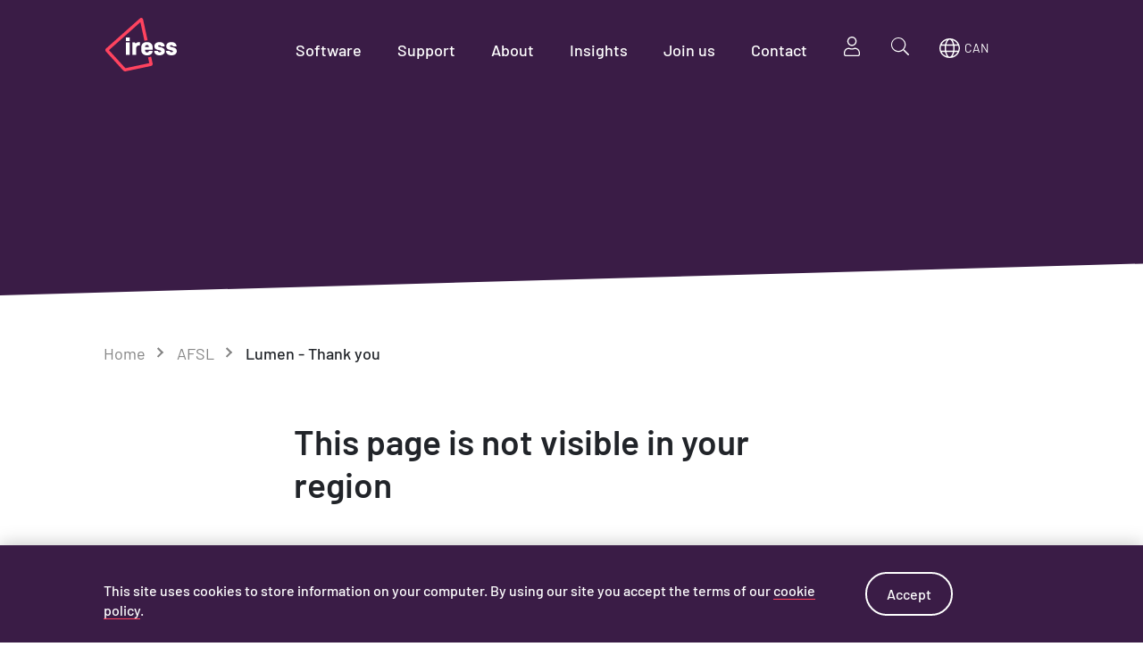

--- FILE ---
content_type: text/html; charset=utf-8
request_url: https://www.iress.com/afsl/lumen-thank-you/
body_size: 7435
content:

<!DOCTYPE html>
<html class="no-js" lang="en">
    
    <head>
        <meta charset="utf-8" />
        <title>
            
                Thank you
            
            
                
                    - Iress
                
            
        </title>
        <meta name="description" content="Thanks for contacting Iress we&#x27;ll be in touch very soon." />
        <meta name="viewport" content="width=device-width, initial-scale=1" />

        
        <link rel="icon" href="https://www.iress.com/static/assets/images/favicon.987067b3.png">
        <link rel="stylesheet" href="https://use.typekit.net/gpa8npl.css">
        <link rel="stylesheet" type="text/css" href="https://www.iress.com/static/assets/css/styles.987067b3.css">

        
            
        

        
            
            <meta property="og:title" content="Lumen - Thank you" />
            <meta property="og:url" content="https://www.iress.com/afsl/lumen-thank-you/" />
            
        

        
            
        

		
			<meta name="robots" content="noindex,nofollow">
		

        
        

        <meta name="google-site-verification" content="K9-eAYAzlxVrDKQJ_Ry7JxA2nuCII4P2sljGP4dYWrc" />
<style>
li a { color: inherit; }

.upfront.colour-coral .section.header .blocky-background span { 
    background-image: url("data:image/svg+xml,%3Csvg width='5' height='10' preserveAspectRatio='none' xmlns='http://www.w3.org/2000/svg'%3E%3Crect y='0' width='5' height='10' rx='0' ry='0' fill='rgb(255,255,255)' /%3E%3C/svg%3E");
    color: #3A1C46;
}
.upfront.colour-coral .blocky-background span {
    background-image: url("data:image/svg+xml,%3Csvg width='5' height='10' preserveAspectRatio='none' xmlns='http://www.w3.org/2000/svg'%3E%3Crect y='0' width='5' height='10' rx='0' ry='0' fill='rgb(255,35,90)' /%3E%3C/svg%3E");
    color: #ffffff;
}
.upfront.post.colour-coral .section.lead_in {
    color: #ffffff;
}
.upfront.post.colour-coral .section.lead_in svg {
  fill: #fff;
}
.upfront.post.colour-coral .section.lead_in, .upfront.post.colour-coral .section.quote, .upfront.post.colour-coral .section.quote.style-blocky span, .upfront.colour-coral .split-header .heading, .upfront .split-header .heading.colour-coral, .upfront .post-grid .quote.colour-coral {
    background: #FF235A;
}
.upfront.post.colour-coral .section h3, .upfront.post.colour-coral .section h4, .upfront.post.colour-coral .section.footer p strong {
    color: #FF235A;
}
.upfront.post.colour-coral .section.separator::before, .upfront.post.colour-coral .section.footer::before {
  border-color: rgb(255, 35, 90);
}
.upfront.post.colour-coral .section .quote p span {
  background-image: url("data:image/svg+xml,%3Csvg width='5' height='10' preserveAspectRatio='none' xmlns='http://www.w3.org/2000/svg'%3E%3Crect y='0' width='5' height='10' rx='0' ry='0' fill='rgb(255, 35, 90)' /%3E%3C/svg%3E");
}


.upfront.colour-coral.font-space .blocky-background span { 
background-image: url("data:image/svg+xml,%3Csvg width='5' height='10' preserveAspectRatio='none' xmlns='http://www.w3.org/2000/svg'%3E%3Crect y='0' width='5' height='10' rx='0' ry='0' fill='rgb(255,35,90)' /%3E%3C/svg%3E");
    color: #ffffff;
}

.upfront.colour-coral .image.centred .inner {
background-size: contain !important;
}

.upfront.colour-coral .section.centred_wide .quote.centred.style-blocky {
    padding-left: 0; padding-right: 0;
}
.upfront.colour-coral .section.centred_wide .quote.centred.style-blocky p span {
    background: #FF235A;
    color: #ffffff;
    font-size: 60px;
    padding: 11px 10px 0;
    line-height: 1.15em;
}
.upfront .post-grid .quote.colour-black { color: #ffffff; }
.upfront .post-grid .quote.colour-black p span {
    background: url("data:image/svg+xml,%3Csvg width='5' height='10' xmlns='http://www.w3.org/2000/svg'%3E%3Crect y='1' width='5' height='10' rx='0' ry='0' fill='%23FF235A' /%3E%3C/svg%3E") repeat-x bottom;
    background-size: auto 24px;
}

.upfront.home .upfront.colour-coral .section.header .blocky-background span { 
    color: #FF235A;
}

.upfront.post .section .quote p span { white-space: pre-wrap; }

</style>
<script async src="https://www.googletagmanager.com/gtag/js?id=AW-670577104"></script><script> window.dataLayer = window.dataLayer || []; function gtag(){dataLayer.push(arguments);} gtag('js', new Date()); gtag('config', 'AW-670577104'); </script>
<meta name="google-site-verification" content="yv7jnok_H5jS428aXUf1gGDQkYdn9USZ99KM3_OvGHo" />
<meta property="og:site_name" content="Iress" />
<script type="application/ld+json">
    {
      "@context" : "https://schema.org",
      "@type" : "WebSite",
      "name" : "Iress",
      "url" : "https://www.iress.com/"
    }
</script>
<script>
    (function(w,d,s,l,i){w[l]=w[l]||[];w[l].push({'gtm.start':
new Date().getTime(),event:'gtm.js'});var f=d.getElementsByTagName(s)[0],
j=d.createElement(s),dl=l!='dataLayer'?'&l='+l:'';j.async=true;j.src=
'https://www.googletagmanager.com/gtm.js?id='+i+dl;f.parentNode.insertBefore(j,f);
})(window,document,'script','dataLayer','GTM-56MPKP5');
</script>

        
    </head>

    <body class="template-blockpage colour-purple_pink page-lumen-thank-you">
		<!-- Start of HubSpot Embed Code -->
<script type="text/plain" data-categories="analytics" id="hs-script-loader" async defer src="//js.hs-scripts.com/7510571.js"></script>
<!-- End of HubSpot Embed Code -->
        

        <div id="page" class="wrapper">

        
            <div class="header outer  banner- bg- image-style- no-video no-image hover-menu" data-header>
                <div class="fg container-outer" >
                    
<div class="menu2__outer"><div class="menu2">

	<div class="menu2__mobile-logo mobile-only">
		<a href="/">
			<svg xmlns="http://www.w3.org/2000/svg" viewBox="0 0 21.17 15.88"><g stroke-width=".75"><path fill="#fff" class="logo_text" d="M6.09 6.9H7.2V5.82H6.1zm0 4.1H7.2V7.3H6.1zm3.97-3.8c-.38 0-.79.13-1.1.38l-.22-.3h-.73v3.73h1.11V9.03c0-.52.37-.87 1.02-.87h.1V7.2h-.18zm2.28-.02c-1.07 0-1.71.62-1.71 1.6v.7c0 .99.64 1.64 1.7 1.64 1 0 1.67-.5 1.67-1.3h-1.12v.08c0 .2-.28.34-.53.34-.35 0-.6-.2-.6-.7v-.07H14V8.6c0-.81-.7-1.42-1.67-1.42zm-.6 1.5c.02-.4.22-.63.6-.63.36 0 .53.18.53.55v.09zm4.3 2.44c.83 0 1.6-.4 1.6-1.25 0-1.38-2.03-1.04-2.03-1.5 0-.14.16-.26.43-.26.24 0 .43.11.43.3v.07h1.1V8.4c0-.7-.62-1.22-1.52-1.22s-1.54.5-1.54 1.26c0 1.35 2.03.98 2.03 1.5 0 .15-.19.24-.45.24-.28 0-.52-.11-.52-.33v-.08h-1.11v.08c0 .73.63 1.27 1.59 1.27zm3.53 0c.82 0 1.6-.4 1.6-1.25 0-1.38-2.04-1.04-2.04-1.5 0-.14.16-.26.43-.26.24 0 .43.11.43.3v.07h1.1V8.4c0-.7-.62-1.22-1.52-1.22s-1.54.5-1.54 1.26c0 1.35 2.03.98 2.03 1.5 0 .15-.19.24-.45.24-.28 0-.52-.11-.52-.33v-.08h-1.11v.08c0 .73.63 1.27 1.59 1.27z"/><path fill="#FF435F" class="logo_line" d="M11.18.46a.58.58 0 0 0-.38-.43.56.56 0 0 0-.55.13L.2 9.09c-.04.04-.2.2-.2.44-.02.16.04.32.16.45l5.14 5.65a.78.78 0 0 0 .72.23l7.5-1.58a.66.66 0 0 0 .4-.28c.09-.13.11-.3.08-.47l-.44-2.04c-.27.12-.57.2-.92.23l.37 1.71-7.08 1.5-4.87-5.35 9.32-8.3 1.2 5.53c.24-.08.51-.12.81-.12h.13z"/></g></svg>
			
		</a>
	</div>

    <ul class="menu2__menu">
        <li class="menu2__logo">
            <a href="/">
				<svg xmlns="http://www.w3.org/2000/svg" viewBox="0 0 21.17 15.88" width="80" height="60" class="menu2__nonhover"><g stroke-width=".75"><path fill="#fff" class="logo_text" d="M6.09 6.9H7.2V5.82H6.1zm0 4.1H7.2V7.3H6.1zm3.97-3.8c-.38 0-.79.13-1.1.38l-.22-.3h-.73v3.73h1.11V9.03c0-.52.37-.87 1.02-.87h.1V7.2h-.18zm2.28-.02c-1.07 0-1.71.62-1.71 1.6v.7c0 .99.64 1.64 1.7 1.64 1 0 1.67-.5 1.67-1.3h-1.12v.08c0 .2-.28.34-.53.34-.35 0-.6-.2-.6-.7v-.07H14V8.6c0-.81-.7-1.42-1.67-1.42zm-.6 1.5c.02-.4.22-.63.6-.63.36 0 .53.18.53.55v.09zm4.3 2.44c.83 0 1.6-.4 1.6-1.25 0-1.38-2.03-1.04-2.03-1.5 0-.14.16-.26.43-.26.24 0 .43.11.43.3v.07h1.1V8.4c0-.7-.62-1.22-1.52-1.22s-1.54.5-1.54 1.26c0 1.35 2.03.98 2.03 1.5 0 .15-.19.24-.45.24-.28 0-.52-.11-.52-.33v-.08h-1.11v.08c0 .73.63 1.27 1.59 1.27zm3.53 0c.82 0 1.6-.4 1.6-1.25 0-1.38-2.04-1.04-2.04-1.5 0-.14.16-.26.43-.26.24 0 .43.11.43.3v.07h1.1V8.4c0-.7-.62-1.22-1.52-1.22s-1.54.5-1.54 1.26c0 1.35 2.03.98 2.03 1.5 0 .15-.19.24-.45.24-.28 0-.52-.11-.52-.33v-.08h-1.11v.08c0 .73.63 1.27 1.59 1.27z"/><path fill="#FF435F" class="logo_line" d="M11.18.46a.58.58 0 0 0-.38-.43.56.56 0 0 0-.55.13L.2 9.09c-.04.04-.2.2-.2.44-.02.16.04.32.16.45l5.14 5.65a.78.78 0 0 0 .72.23l7.5-1.58a.66.66 0 0 0 .4-.28c.09-.13.11-.3.08-.47l-.44-2.04c-.27.12-.57.2-.92.23l.37 1.71-7.08 1.5-4.87-5.35 9.32-8.3 1.2 5.53c.24-.08.51-.12.81-.12h.13z"/></g></svg>

				
					<style>
						.logo_line {
							fill: #FF435F;
						}
						.menu2 a.open-mobile-menu svg {
							stroke: #FF435F;
						}
					</style>
				

				<svg xmlns="http://www.w3.org/2000/svg" viewBox="0 0 21.17 15.88" width="80" height="60" class="menu2__hover"><g stroke-width=".75"><path fill="#381945" d="M6.09 6.9H7.2V5.82H6.1zm0 4.1H7.2V7.3H6.1zm3.97-3.8c-.38 0-.79.13-1.1.38l-.22-.3h-.73v3.73h1.11V9.03c0-.52.37-.87 1.02-.87h.1V7.2h-.18zm2.28-.02c-1.07 0-1.71.62-1.71 1.6v.7c0 .99.64 1.64 1.7 1.64 1 0 1.67-.5 1.67-1.3h-1.12v.08c0 .2-.28.34-.53.34-.35 0-.6-.2-.6-.7v-.07H14V8.6c0-.81-.7-1.42-1.67-1.42zm-.6 1.5c.02-.4.22-.63.6-.63.36 0 .53.18.53.55v.09zm4.3 2.44c.83 0 1.6-.4 1.6-1.25 0-1.38-2.03-1.04-2.03-1.5 0-.14.16-.26.43-.26.24 0 .43.11.43.3v.07h1.1V8.4c0-.7-.62-1.22-1.52-1.22s-1.54.5-1.54 1.26c0 1.35 2.03.98 2.03 1.5 0 .15-.19.24-.45.24-.28 0-.52-.11-.52-.33v-.08h-1.11v.08c0 .73.63 1.27 1.59 1.27zm3.53 0c.82 0 1.6-.4 1.6-1.25 0-1.38-2.04-1.04-2.04-1.5 0-.14.16-.26.43-.26.24 0 .43.11.43.3v.07h1.1V8.4c0-.7-.62-1.22-1.52-1.22s-1.54.5-1.54 1.26c0 1.35 2.03.98 2.03 1.5 0 .15-.19.24-.45.24-.28 0-.52-.11-.52-.33v-.08h-1.11v.08c0 .73.63 1.27 1.59 1.27z"/><path fill="#FF435F" d="M11.18.46a.58.58 0 0 0-.38-.43.56.56 0 0 0-.55.13L.2 9.09c-.04.04-.2.2-.2.44-.02.16.04.32.16.45l5.14 5.65a.78.78 0 0 0 .72.23l7.5-1.58a.66.66 0 0 0 .4-.28c.09-.13.11-.3.08-.47l-.44-2.04c-.27.12-.57.2-.92.23l.37 1.71-7.08 1.5-4.87-5.35 9.32-8.3 1.2 5.53c.24-.08.51-.12.81-.12h.13z"/></g></svg>
            </a>
        </li>
		<li class="menu2__mobile-quickfind"></li>
		<li class="menu-item menu2__mobile-title mobile-only"><a href="/">Iress</a></li>

		
			
				
					<li class="menu-item item-software">
					
						<a href="#" >Software</a>
					

					
					<ul>
						
							
								
									<li class="item-financial-advice"><a href="/software/financial-advice/" class="">Financial advice</a>
										 <span class="open-menu__button"></span> 
								


								
                                    <ul class="menu2__sub-menu menu2__sub-menu-rows--2">
                                        
                                            
                                                <li><a href="/software/financial-advice/xplan/" class="">Xplan</a>
                                            
                                        
                                            
                                                <li><a href="/software/financial-advice/client-portal/" class="">Client Portal</a>
                                            
                                        
                                    </ul>
								
							</li>
						
						
							
								
									<li class="item-trading-and-market-data"><a href="/software/trading-and-market-data/" class="">Trading &amp; market data</a>
										 <span class="open-menu__button"></span> 
								


								
                                    <ul class="menu2__sub-menu menu2__sub-menu-rows--8">
                                        
                                            
                                                <li><a href="/software/trading-and-market-data/market-data/" class="">Market data</a>
                                            
                                        
                                            
                                                <li><a href="/software/trading-and-market-data/viewpoint/" class="">ViewPoint</a>
                                            
                                        
                                            
                                                <li><a href="/software/trading-and-market-data/pro/" class="">Pro</a>
                                            
                                        
                                            
                                                <li><a href="/software/trading-and-market-data/order-system/" class="">Order System</a>
                                            
                                        
                                            
                                                <li><a href="/software/trading-and-market-data/institutional-trading/" class="">Institutional trading</a>
                                            
                                        
                                            
                                                <li><a href="/software/trading-and-market-data/retail-trading/" class="">Retail trading</a>
                                            
                                        
                                            
                                                <li><a href="/software/trading-and-market-data/fix/" class="">Iress FIX hub</a>
                                            
                                        
                                            
                                                <li><a href="/software/trading-and-market-data/investment-management/" class="">Investment management</a>
                                            
                                        
                                    </ul>
								
							</li>
						
						
					</ul>
					
				</li>
				
			
		
			
				
					<li class="menu-item item-support">
					
						<a href="#" >Support</a>
					

					
					<ul>
						
							
								
									<li class="item-community"><a href="/support/community/" class="">Join the Iress Community</a>
										
								


								
							</li>
						
						
							
								
									<li class="item-training"><a href="/support/training/" class="">Software training</a>
										
								


								
							</li>
						
						
							
								
									<li class="item-iress-notifications"><a href="/support/iress-notifications/" class="">Iress notifications</a>
										
								


								
							</li>
						
						
							
								
									<li class="item-software-support"><a href="/support/software-support/" class="">Software support</a>
										
								


								
							</li>
						
						
							
								
									<li class="item-holiday-support-hours"><a href="/support/holiday-support-hours/" class="">Holiday support hours</a>
										
								


								
							</li>
						
						
					</ul>
					
				</li>
				
			
		
			
				
					<li class="menu-item item-about">
					
						<a href="#" >About</a>
					

					
					<ul>
						
							
								
									<li class="item-about-us"><a href="/about/about-us/" class="">Who we are</a>
										
								


								
							</li>
						
						
							
								
									<li class="item-our-approach-to-environment-social-governance-esg"><a href="/about/our-approach-to-environment-social-governance-esg/" class="">Our approach to ESG</a>
										
								


								
							</li>
						
						
							
								
									<li class="item-investors"><a href="/about/investors/" class="">Investors</a>
										
								


								
							</li>
						
						
							
								
									<li class="item-media-centre"><a href="/about/media-centre/" class="">Media Centre</a>
										
								


								
							</li>
						
						
					</ul>
					
				</li>
				
			
		
			
				
					<li class="menu-item item-blog">
					
						<a href="#" >Insights</a>
					

					
					<ul>
						
							
								
									
									<li class="item-blog "><a href="/blog/">Blog</a>
								


								
							</li>
						
						
							
								
									
									<li class="item-upfront external"><a href="https://www.iress.com/blog/upfront-s3/">Upfront Podcast</a>
								


								
							</li>
						
						
					</ul>
					
				</li>
				
			
		
			
				
					<li class="menu-item item-join-us">
					
						<a href="#" >Join us</a>
					

					
					<ul>
						
							
								
									<li class="item-careers"><a href="/join-us/careers/" class="">Careers</a>
										
								


								
							</li>
						
						
							
								
									<li class="item-diversity-iress"><a href="/join-us/diversity-iress/" class="">Diversity at Iress</a>
										
								


								
							</li>
						
						
							
								
									<li class="item-benefits"><a href="/join-us/benefits/" class="">Benefits</a>
										
								


								
							</li>
						
						
					</ul>
					
				</li>
				
			
		
			
				
			
		
			
				
					<li class="menu-item item-contact">
					
						<a href="#" >Contact</a>
					

					
					<ul>
						
							
								
									<li class="item-visit-our-offices"><a href="/contact/visit-our-offices/" class="">Visit our offices</a>
										
								


								
							</li>
						
						
							
								
									<li class="item-contact-sales"><a href="/contact/contact-sales/" class="">Contact sales</a>
										
								


								
							</li>
						
						
					</ul>
					
				</li>
				
			
		
		
		

		
			
				
			
		
			
				
			
		
			
				
			
		
			
				
			
		
			
				
			
		
			
				
					<li class="menu-item item-sign-in ">
					
						<a href="#" >Sign in</a>
					

					
					<ul>
						
							
								
									
									<li class="external"><a href="https://login.iress.ca/">Iress ViewPoint</a>
								

								
							</li>
						
						
					</ul>
					
				</li>
				
			
		
			
				
			
		
		<li class="search"><a href="#" data-action="search2">Search</a></li>
		<li class="region"><a href="#" data-action="change-region2">Region</a><span class="region"></span></li>
		<li class="close"><a href="#" data-action="menu-close"> <picture><source type="image/svg+xml" srcset="https://www.iress.com/static/assets/images/icon-menu-close.987067b3.svg" /><img src="https://www.iress.com/static/assets/images/icon-menu-close.987067b3.png" alt="Close" /></picture> </a></li>
	</ul>
    <a href="#" class="open-mobile-menu">
		<svg xmlns="http://www.w3.org/2000/svg" viewBox="0 0 7.504 5.027" stroke="#21f5a8" ><g fill="none" stroke-linecap="square" stroke-miterlimit="10" stroke-width="2.25"><path stroke-width=".7942499999999999" d="M.4 2.53h6.71"/><path stroke-width=".7942499999999999" d="M.4.413h6.71"/><path stroke-width=".7942499999999999" d="M.4 4.647h6.71"/></g></svg>
	</a>
</div><div class="menu2__search"></div></div>

                    <div class="container" data-component="fgcon"><div class="con-10">
                        <div class="col-2">
                            
                        </div>
                        
                        
                    </div></div>
                </div>
                <div class="bg" data-component="bg" >
                    

                    
                        <div class="container-outer">
                            <div class="container">
                                <div class="con-10">
                                    
                                        <div class="heading col-5">
                                            
                                            <h1></h1>
                                            

                                            
                                            
                                        </div>
                                    
                                </div>
                            </div>
                        </div>
                    

                    
                </div>
            </div>
        

        
	
		<!-- Breadcrumbs -->
		

		
			
				<div class="container breadcrumbs in" data-section>
					<div class="contain con-10">
						<ul class="col-10 breadcrumbs__list">
							<li><a href='/'>Home</a></li>
							
								
							
								
							
								
								<li><a href=/afsl/>AFSL</a></li>
								
							
							<li class="active"><span>Lumen - Thank you</span></li>
						</ul>
					</div>
				</div>
			
		
	

	
    
	
	

	

	
		
			<div class="outer container-text   bg-white" data-section>
				<div class="container">
				<div class="contain con-10">
				
					<div class="block-text col-6">
	<div class="rich-text"><h3 data-block-key="a5sfi">This page is not visible in your region</h3><p data-block-key="bfdte"></p></div>
</div>


				
				</div>
				</div>
			</div>
		
	

	



        
            
<div class="footer outer" data-footer>
	<div class="container"><div class="con-11">
		<div class="col-3 intro">
			<svg class="logo" width="59" height="45" viewBox="0 0 15.61 11.91" xmlns="http://www.w3.org/2000/svg"><g stroke-width=".75"><path d="M8.25.34a.43.43 0 0 0-.28-.32.41.41 0 0 0-.41.1L.16 6.8a.5.5 0 0 0-.16.33c0 .12.04.24.12.34l3.8 4.24c.05.06.14.12.24.15.09.03.18.04.29.02l5.52-1.19c.05 0 .2-.05.3-.2.07-.1.09-.23.06-.36l-.32-1.53c-.2.1-.42.15-.68.17l.28 1.29-5.23 1.12L.8 7.18 7.67.96l.88 4.14a2 2 0 0 1 .6-.09h.1z" fill="#ff425e"/><path d="M4.49 5.17h.82v-.8H4.5zm0 3.09h.82v-2.8H4.5zm2.93-2.85c-.28 0-.58.09-.81.28l-.16-.22H5.9v2.79h.82V6.78c0-.4.27-.66.75-.66h.07v-.7l-.13-.01zm1.68-.02c-.79 0-1.26.47-1.26 1.2v.53c0 .73.47 1.22 1.26 1.22.73 0 1.22-.38 1.22-.97H9.5v.06c0 .15-.2.25-.39.25-.26 0-.45-.15-.45-.53V7.1h1.67v-.65c0-.6-.51-1.06-1.23-1.06zm-.44 1.13c.01-.31.16-.48.45-.48.26 0 .38.14.38.41v.07zm3.17 1.82c.61 0 1.18-.3 1.18-.93 0-1.04-1.5-.78-1.5-1.13 0-.1.12-.2.32-.2.18 0 .32.09.32.23v.05h.81v-.05c0-.54-.46-.92-1.13-.92-.66 0-1.13.38-1.13.94 0 1.02 1.5.74 1.5 1.12 0 .12-.14.2-.33.2-.21 0-.39-.1-.39-.26v-.06h-.82v.06c0 .55.47.95 1.17.95zm2.6 0c.61 0 1.18-.3 1.18-.93 0-1.04-1.5-.78-1.5-1.13 0-.1.12-.2.32-.2.18 0 .31.09.31.23v.05h.82v-.05c0-.54-.46-.92-1.13-.92-.66 0-1.13.38-1.13.94 0 1.02 1.5.74 1.5 1.12 0 .12-.14.2-.34.2s-.38-.1-.38-.26v-.06h-.82v.06c0 .55.47.95 1.17.95z" fill="#fff"/></g></svg>

			<p data-block-key="jq8tr"><b>Iress is a technology company providing software to the financial services industry.</b></p>
		</div>
		
			<div class="col-2">
				<h4>Join us</h4>
				<ul>
				
					
						<li><a href="/join-us/careers/">Careers</a></li>
					
				
					
						<li><a href="/join-us/graduate-apprenticeship-program/">Graduate apprenticeship program</a></li>
					
				
					
						<li><a href="/join-us/diversity-iress/">Diversity at Iress</a></li>
					
				
					
						<li><a href="/join-us/benefits/">Benefits</a></li>
					
				
				</ul>
			</div>
		
			<div class="col-2">
				<h4>Trust</h4>
				<ul>
				
					
						<li><a href="/trust/website-terms/">Website terms</a></li>
					
				
					
						<li><a href="/resources/legal/">Legal</a></li>
					
				
					
						<li><a href="/trust/marketing-preferences/">Subscriptions</a></li>
					
				
					
						<li><a href="/trust/corporate-governance/">Governance</a></li>
					
				
					
						<li><a href="/resources/legal/cookies/">Cookies</a></li>
					
				
					
						<li><a href="/resources/iress-responsible-disclosure-policy/">Responsible disclosure policy</a></li>
					
				
				</ul>
			</div>
		
			<div class="col-2">
				<h4>About</h4>
				<ul>
				
					
						<li><a href="/about/about-us/">Who we are</a></li>
					
				
					
						<li><a href="/about/investors/">Investors</a></li>
					
				
					
						<li><a href="/about/media-centre/">Media centre</a></li>
					
				
					
						<li><a href="/contact/">Visit our offices</a></li>
					
				
				</ul>
			</div>
		
			<div class="col-2">
				<h4>Social</h4>
				<ul>
				
					
						<li><a href="https://www.linkedin.com/company/iress" target="_blank">LinkedIn</a></li>
					
				
					
						<li><a href="https://www.youtube.com/channel/UCXXYqZvVHp0rqKYh9pJ9fbQ" target="_blank">YouTube</a></li>
					
				
					
						<li><a href="https://www.instagram.com/iress_global/" target="_blank">Instagram</a></li>
					
				
				</ul>
			</div>
		
		<div class="col-11 copyright">© 2026 Iress. All rights reserved.</div>
	</div></div>
</div>

        

		<!--<div class="cookie-bar">
			<div class="container">
				<div class="contain con-10">
					<div class="col-8">This site uses cookies to store information on your computer. By using our site you accept the terms of our <a href="/resources/legal/cookies/">cookie policy</a>.</div>
					<div class="col-2"><button type="button" class="button">Accept</button></div>
				</div>
			</div>
		</div>-->
        
			<div class="back-to-top" style="display: none"><a href="#top"><picture><source type="image/svg+xml" srcset="https://www.iress.com/static/assets/images/button-back-to-top.987067b3.svg" /><img src="https://www.iress.com/static/assets/images/button-back-to-top.987067b3.png" alt="Back to top" /></picture></a></div>
        </div>

        
        <script type="text/javascript" src="https://www.iress.com/static/assets/js/site.987067b3.js"></script>

        
            
        
        <script type="text/plain" data-categories="analytics">
_linkedin_partner_id = "1381306";
window._linkedin_data_partner_ids = window._linkedin_data_partner_ids || [];
window._linkedin_data_partner_ids.push(_linkedin_partner_id);

(function(l) {
if (!l){window.lintrk = function(a,b){window.lintrk.q.push([a,b])};
window.lintrk.q=[]}
var s = document.getElementsByTagName("script")[0];
var b = document.createElement("script");
b.type = "text/javascript";b.async = true;
b.src = "https://snap.licdn.com/li.lms-analytics/insight.min.js";
s.parentNode.insertBefore(b, s);})(window.lintrk);
</script>
<noscript>
<img height="1" width="1" style="display:none;" alt="" src="https://px.ads.linkedin.com/collect/?pid=1381306&fmt=gif" />
</noscript>
<script>
// Track PDF downloads
document.querySelectorAll('a[href$=".pdf"]').forEach(function(a) {
    var href = a.getAttribute('href');
    var onclick = a.onclick ? a.onclick : function() {
        window.location = href;
    };
    a.onclick = function() {
        if(gtag) {
            gtag('event', 'conversion', { 'send_to': 'AW-670577104/G9l8CJSM_rIDENDj4L8C', 'event_callback': onclick }); 
            setTimeout(onclick, 1000);
            return false;
        }
        return onclick();
    };
});

// Track product form thank you page hits
var IRESS_THANK_YOU_URLS = [
    '/software/mortgages/xplan-mortgage/upgrade-to-xplan-mortgage-thank-you/', 
    '/software/mortgages/mes2021/thankyou-mes2021/', 
    '/software/mortgages/the-big-switch/thank-you-the-big-switch/', 
    '/afsl/gate-date-dist-thankyou/', 
    '/techsurvey/thankyou/', 
    '/better/thankyou/', 
    '/maximise-technology-investment/thankyou/', 
    '/6-trends-to-watch-2021/thankyou/', 
    '/welcome/thanks-for-your-message/', 
    '/ddo/ddo-thank-you/', 
    '/built-for-better-hub/thank-you/', 
    '/the-midst-of-a-post-trade-revolution/thankyou/', 
    '/esg-vendor-survey/thank-you/', 
    '/consultants/thank-you/', 
    '/product-contact-thank-you/', 
    '/contact-thank-you/', 
    '/training-contact-thank-you/', 
    '/thank-you-for-subscribing/', 
    '/win-an-ipad-air-with-xplan/thank-you-for-entering/', 
];
if(IRESS_THANK_YOU_URLS.indexOf(window.location.pathname)>-1 && gtag) {
    gtag('event', 'conversion', {'send_to': 'AW-670577104/QJB8CL39x7IDENDj4L8C'});
}
</script>
<script>
document.querySelectorAll('.upfront.post.page-853 .section.header').forEach(el=>{
	var vc = document.createElement('div');
	vc.classList.add('video');
	vc.innerHTML = '<video src="/documents/1245/How-to_animation_01.mp4" loop muted data-play-when-visible data-play-on-mobile></video>';
	el.insertAdjacentElement("afterbegin", vc);
	if(decorate) decorate(el);
});

document.querySelectorAll('.upfront.post.page-852 .section.header').forEach(el=>{
	var vc = document.createElement('div');
	vc.classList.add('video');
	vc.innerHTML = '<video src="/media/documents/upfront_ep10_hero.mp4" loop muted data-play-when-visible data-play-on-mobile></video>';
	el.insertAdjacentElement("afterbegin", vc);
	if(decorate) decorate(el);
});

document.querySelectorAll('.upfront.post.page-804 .section.header').forEach(el=>{
	var vc = document.createElement('div');
	vc.classList.add('video');
	vc.innerHTML = '<video src="/documents/1168/MainIllustration_compressed.mp4" loop muted data-play-when-visible data-play-on-mobile></video>';
	el.insertAdjacentElement("afterbegin", vc);
	if(decorate) decorate(el);
});

document.querySelectorAll('.upfront.post.page-803 .section.header').forEach(el=>{
	var vc = document.createElement('div');
	vc.classList.add('video');
	vc.innerHTML = '<video src="/documents/1167/HowToIllustration_compressed.mp4" loop muted data-play-when-visible data-play-on-mobile></video>';
	el.insertAdjacentElement("afterbegin", vc);
	if(decorate) decorate(el);
});
</script>
<script>
(function() {

const config = { attributes: false, childList: true, subtree: true };

function processIframe(el) {
    if(el.getAttribute('referrerpolicy') == 'strict-origin-when-cross-origin') return;
    var src = el.src;
    if(!src && !src.startsWith('https://www.youtube')) return;
    el.setAttribute('referrerpolicy', 'strict-origin-when-cross-origin');
    
    el.setAttribute('src', '#');
    el.setAttribute('src', src);
}

const callback = (mutationList, observer) => {
  for (const mutation of mutationList) {
    if (mutation.type === "childList") {
      for (const node of mutation.addedNodes) {
          if(node.tagName=='IFRAME') processIframe(node);
          else if(node.querySelectorAll) {
              node.querySelectorAll('iframe').forEach(n=>processIframe(n));
          }
       }
    }
  }
};

const observer = new MutationObserver(callback);
observer.observe(document.body, config);

document.body.querySelectorAll('iframe').forEach(n=>processIframe(n));

})();
</script>
<script>
if((/mobi/i.test(navigator.userAgent)) && window.LiveChatWidget && window.LiveChatWidget.call) window.LiveChatWidget.call("destroy");
</script>
<script>

// show cookie bar:

setTimeout(function() {
    if(window.Termly || document.querySelector('div.cookie-bar')) return;

function setCookie(name, value, days, path) {
    var expires = new Date(Date.now() + days * 864e5).toUTCString();
    document.cookie = name + '=' + encodeURIComponent(value) + '; expires=' + expires + '; path=' + path;
}

function create_cookie_bar() {
	var bar = document.createElement('div');
	bar.className = 'cookie-bar';
	var con = document.createElement('div');
	con.className = 'container';
	var contain = document.createElement('div');
	contain.className = 'contain con-10';
	var text = document.createElement('div');
	text.className = 'col-8';
	text.innerHTML = 'This site uses cookies to store information on your computer. By using our site you accept the terms of our <a href="/resources/legal/cookies/">cookie policy</a>.';
	contain.appendChild(text);
	var bcon = document.createElement('div');
	bcon.className = 'col-2';
	var button = document.createElement('button');
	button.setAttribute('type', 'button');
	button.className = 'button';
	button.innerText = 'Accept';
	button.addEventListener('click', function(ev) {
        setCookie('accept_cookies', '1', 365, '/');
		bar.classList.add('hidden');
	});
	bcon.appendChild(button);
	contain.appendChild(bcon);
	con.appendChild(contain);
	bar.appendChild(con);
	document.body.appendChild(bar);
};

function getCookieValue(name) {
    return document.cookie.match('(^|;)\\s*' + name + '\\s*=\\s*([^;]+)')?.pop() || '';
}

if(!getCookieValue("accept_cookies")) {
    create_cookie_bar();
}
}, 1000);

</script>
        
    </body>
</html>


--- FILE ---
content_type: text/css
request_url: https://www.iress.com/static/assets/css/styles.987067b3.css
body_size: 32273
content:
html {
  line-height: 1.15; 
  -webkit-text-size-adjust: 100%; 
}





body {
  margin: 0;
}



main {
  display: block;
}



h1 {
  font-size: 2em;
  margin: 0.67em 0;
}





hr {
  box-sizing: content-box; 
  height: 0; 
  overflow: visible; 
}



pre {
  font-family: monospace, monospace; 
  font-size: 1em; 
}





a {
  background-color: transparent;
}



abbr[title] {
  border-bottom: none; 
  text-decoration: underline; 
  text-decoration: underline dotted; 
}



b,
strong {
  font-weight: bolder;
}



code,
kbd,
samp {
  font-family: monospace, monospace; 
  font-size: 1em; 
}



small {
  font-size: 80%;
}



sub,
sup {
  font-size: 75%;
  line-height: 0;
  position: relative;
  vertical-align: baseline;
}

sub {
  bottom: -0.25em;
}

sup {
  top: -0.5em;
}





img {
  border-style: none;
}





button,
input,
optgroup,
select,
textarea {
  font-family: inherit; 
  font-size: 100%; 
  line-height: 1.15; 
  margin: 0; 
}



button,
input { 
  overflow: visible;
}



button,
select { 
  text-transform: none;
}



button,
[type="button"],
[type="reset"],
[type="submit"] {
  -webkit-appearance: button;
}



button::-moz-focus-inner,
[type="button"]::-moz-focus-inner,
[type="reset"]::-moz-focus-inner,
[type="submit"]::-moz-focus-inner {
  border-style: none;
  padding: 0;
}



button:-moz-focusring,
[type="button"]:-moz-focusring,
[type="reset"]:-moz-focusring,
[type="submit"]:-moz-focusring {
  outline: 1px dotted ButtonText;
}



fieldset {
  padding: 0.35em 0.75em 0.625em;
}



legend {
  box-sizing: border-box; 
  color: inherit; 
  display: table; 
  max-width: 100%; 
  padding: 0; 
  white-space: normal; 
}



progress {
  vertical-align: baseline;
}



textarea {
  overflow: auto;
}



[type="checkbox"],
[type="radio"] {
  box-sizing: border-box; 
  padding: 0; 
}



[type="number"]::-webkit-inner-spin-button,
[type="number"]::-webkit-outer-spin-button {
  height: auto;
}



[type="search"] {
  -webkit-appearance: textfield; 
  outline-offset: -2px; 
}



[type="search"]::-webkit-search-decoration {
  -webkit-appearance: none;
}



::-webkit-file-upload-button {
  -webkit-appearance: button; 
  font: inherit; 
}





details {
  display: block;
}



summary {
  display: list-item;
}





template {
  display: none;
}



[hidden] {
  display: none;
}
.slick-slider
{
    position: relative;

    display: block;
    box-sizing: border-box;

    -webkit-user-select: none;
       -moz-user-select: none;
        -ms-user-select: none;
            user-select: none;

    -webkit-touch-callout: none;
    -khtml-user-select: none;
    -ms-touch-action: pan-y;
        touch-action: pan-y;
    -webkit-tap-highlight-color: transparent;
}

.slick-list
{
    position: relative;

    display: block;
    overflow: hidden;

    margin: 0;
    padding: 0;
}
.slick-list:focus
{
    outline: none;
}
.slick-list.dragging
{
    cursor: pointer;
    cursor: hand;
}

.slick-slider .slick-track,
.slick-slider .slick-list
{
    -webkit-transform: translate3d(0, 0, 0);
       -moz-transform: translate3d(0, 0, 0);
        -ms-transform: translate3d(0, 0, 0);
         -o-transform: translate3d(0, 0, 0);
            -webkit-transform: translate3d(0, 0, 0); -moz-transform: translate3d(0, 0, 0); transform: translate3d(0, 0, 0);
}

.slick-track
{
    position: relative;
    top: 0;
    left: 0;

    display: block;
    margin-left: auto;
    margin-right: auto;
}
.slick-track:before,
.slick-track:after
{
    display: table;

    content: '';
}
.slick-track:after
{
    clear: both;
}
.slick-loading .slick-track
{
    visibility: hidden;
}

.slick-slide
{
    display: none;
    float: left;

    height: 100%;
    min-height: 1px;
}
[dir='rtl'] .slick-slide
{
    float: right;
}
.slick-slide img
{
    display: block;
}
.slick-slide.slick-loading img
{
    display: none;
}
.slick-slide.dragging img
{
    pointer-events: none;
}
.slick-initialized .slick-slide
{
    display: block;
}
.slick-loading .slick-slide
{
    visibility: hidden;
}
.slick-vertical .slick-slide
{
    display: block;

    height: auto;

    border: 1px solid transparent;
}
.slick-arrow.slick-hidden {
    display: none;
}
html { overflow-y: scroll; -moz-box-sizing: border-box; -webkit-box-sizing: border-box; box-sizing: border-box; }
*, *:before, *:after { -moz-box-sizing: inherit; -webkit-box-sizing: inherit; box-sizing: inherit; }
ul { padding: 0; }

body { background: #fff; font: 18px Barlow, sans-serif; color: #212429; }
#page { overflow-x: hidden; }

p { font-size: 18px; line-height: 30px; margin: 0 0 30px; }
h1 { font-weight: 600; }
h2 { font-weight: 600; font-size: 39px; line-height: 48px; margin: 0 0 30px; }
h3 { font-weight: 600; font-size: 24px; margin: 0 0 30px; }
h4 { font-weight: 600; font-size: 24px; margin: 0 0 30px; }
p b, p strong, b, strong { font-weight: 500; }

p a { color: inherit; }
li a { color: inherit; }

body { --header-bg: #3A1C46; }
body.colour-pink_purple { --header-bg: #ff4460; }
body.colour-purple_green { --header-bg: #3a1c46; }

body.colour-purple_pink p a { border-color: #FF4E69; }
body.colour-pink_purple p a { border-color: #FF4E69; }
body.colour-purple_green p a { border-color: #212429; }
body.colour-purple_green .bg-purple p a,
body.colour-purple_green .bg-purple li a { border-color: #21F5A8; }


.rich-text h3,
.block-call_to_action .rich-text h3,
.block-raw_html h3  { font-weight: 600; font-size: 39px; line-height: 48px; margin: 0 0 30px; }
.rich-text h4,
.block-raw_html h4 { font-weight: 600; font-size: 24px; margin: 0 0 30px; }

.rich-text ul { padding: 0; margin-bottom: 0; }
.rich-text ul li { line-height: 30px; margin: 0 0 20px; background: url('../images/bullet-pink.svg') left 9px no-repeat; list-style-type: none; padding-left: 40px; }
.rich-text ul li ul { margin-top: 20px; }
.rich-text ol { padding: 0 0 0 0px; }

.rich-text ol { counter-reset: item; list-style-position: inside; }
.rich-text ol li { display: block; margin: 0 0 30px; }
.rich-text ol li:before { 
    content: counter(item) ". ";
    counter-increment: item;
    width: 30px;
    display: inline-block;
}
.rich-text ol li ol { margin: 30px 0 0 30px; }
.rich-text ol li { line-height: 30px; margin: 0 0 30px; padding-left: 0; }

.rich-text a { border-bottom-width: 2px; border-bottom-style: solid; text-decoration: none; }

.rich-text .richtext-image { border-radius: 10px; }
.rich-text .richtext-image.left { float: left; width: 50%; height: auto; margin: 0 30px 20px 0; }
.rich-text .richtext-image.right { float: right; width: 50%; height: auto; margin: 0 0 20px 30px; }

body.colour-purple_green .rich-text ul li { background-image: url('../images/bullet-pink.svg'); }


.container { width: 1380px; margin: 0 auto; position: relative; }
.outer { position: relative; z-index: 1; }

.main { min-height: 400px; }
.rel { position: relative; }
.right { text-align: right; }

.con-1, .con-2, .con-3, .con-4, .con-5, .con-6, .con-7, .con-8, .con-9, .con-10, .con-11, .con-12 { display: -webkit-box; display: -moz-box; display: -ms-flexbox; display: -webkit-flex; display: flex; flex-flow: row wrap; -ms-align-content: flex-start; -webkit-align-content: flex-start; -moz-align-content: flex-start; align-content: flex-start; }
.con-1 > .col-1.nm { margin-left: 0; margin-right: 0; }
.con-1 > .col-1 { margin-left: 8.69565%; margin-right: 8.69565%; }
.con-1 > .col-1.nm { -ms-flex: 0 0 100.00000%; -webkit-flex: 0 0 100.00000%; -moz-flex: 0 0 100.00000%; flex: 0 0 100.00000%; }
.con-1 > .col-1 { -ms-flex: 0 0 82.60870%; -webkit-flex: 0 0 82.60870%; -moz-flex: 0 0 82.60870%; flex: 0 0 82.60870%; }
.con-2 > .col-1.nm, .con-2 > .col-2.nm { margin-left: 0; margin-right: 0; }
.con-2 > .col-1, .con-2 > .col-2 { margin-left: 4.34783%; margin-right: 4.34783%; }
.con-2 > .col-1.nm { -ms-flex: 0 0 50.00000%; -webkit-flex: 0 0 50.00000%; -moz-flex: 0 0 50.00000%; flex: 0 0 50.00000%; }
.con-2 > .col-1 { -ms-flex: 0 0 41.30435%; -webkit-flex: 0 0 41.30435%; -moz-flex: 0 0 41.30435%; flex: 0 0 41.30435%; }
.con-2 > .col-2.nm { -ms-flex: 0 0 100.00000%; -webkit-flex: 0 0 100.00000%; -moz-flex: 0 0 100.00000%; flex: 0 0 100.00000%; }
.con-2 > .col-2 { -ms-flex: 0 0 91.30435%; -webkit-flex: 0 0 91.30435%; -moz-flex: 0 0 91.30435%; flex: 0 0 91.30435%; }
.con-3 > .col-1.nm, .con-3 > .col-2.nm, .con-3 > .col-3.nm { margin-left: 0; margin-right: 0; }
.con-3 > .col-1, .con-3 > .col-2, .con-3 > .col-3 { margin-left: 2.89855%; margin-right: 2.89855%; }
.con-3 > .col-1.nm { -ms-flex: 0 0 33.33333%; -webkit-flex: 0 0 33.33333%; -moz-flex: 0 0 33.33333%; flex: 0 0 33.33333%; }
.con-3 > .col-1 { -ms-flex: 0 0 27.53623%; -webkit-flex: 0 0 27.53623%; -moz-flex: 0 0 27.53623%; flex: 0 0 27.53623%; }
.con-3 > .col-2.nm { -ms-flex: 0 0 66.66667%; -webkit-flex: 0 0 66.66667%; -moz-flex: 0 0 66.66667%; flex: 0 0 66.66667%; }
.con-3 > .col-2 { -ms-flex: 0 0 60.86957%; -webkit-flex: 0 0 60.86957%; -moz-flex: 0 0 60.86957%; flex: 0 0 60.86957%; }
.con-3 > .col-3.nm { -ms-flex: 0 0 100.00000%; -webkit-flex: 0 0 100.00000%; -moz-flex: 0 0 100.00000%; flex: 0 0 100.00000%; }
.con-3 > .col-3 { -ms-flex: 0 0 94.20290%; -webkit-flex: 0 0 94.20290%; -moz-flex: 0 0 94.20290%; flex: 0 0 94.20290%; }
.con-4 > .col-1.nm, .con-4 > .col-2.nm, .con-4 > .col-3.nm, .con-4 > .col-4.nm { margin-left: 0; margin-right: 0; }
.con-4 > .col-1, .con-4 > .col-2, .con-4 > .col-3, .con-4 > .col-4 { margin-left: 2.17391%; margin-right: 2.17391%; }
.con-4 > .col-1.nm { -ms-flex: 0 0 25.00000%; -webkit-flex: 0 0 25.00000%; -moz-flex: 0 0 25.00000%; flex: 0 0 25.00000%; }
.con-4 > .col-1 { -ms-flex: 0 0 20.65217%; -webkit-flex: 0 0 20.65217%; -moz-flex: 0 0 20.65217%; flex: 0 0 20.65217%; }
.con-4 > .col-2.nm { -ms-flex: 0 0 50.00000%; -webkit-flex: 0 0 50.00000%; -moz-flex: 0 0 50.00000%; flex: 0 0 50.00000%; }
.con-4 > .col-2 { -ms-flex: 0 0 45.65217%; -webkit-flex: 0 0 45.65217%; -moz-flex: 0 0 45.65217%; flex: 0 0 45.65217%; }
.con-4 > .col-3.nm { -ms-flex: 0 0 75.00000%; -webkit-flex: 0 0 75.00000%; -moz-flex: 0 0 75.00000%; flex: 0 0 75.00000%; }
.con-4 > .col-3 { -ms-flex: 0 0 70.65217%; -webkit-flex: 0 0 70.65217%; -moz-flex: 0 0 70.65217%; flex: 0 0 70.65217%; }
.con-4 > .col-4.nm { -ms-flex: 0 0 100.00000%; -webkit-flex: 0 0 100.00000%; -moz-flex: 0 0 100.00000%; flex: 0 0 100.00000%; }
.con-4 > .col-4 { -ms-flex: 0 0 95.65217%; -webkit-flex: 0 0 95.65217%; -moz-flex: 0 0 95.65217%; flex: 0 0 95.65217%; }
.con-5 > .col-1.nm, .con-5 > .col-2.nm, .con-5 > .col-3.nm, .con-5 > .col-4.nm, .con-5 > .col-5.nm { margin-left: 0; margin-right: 0; }
.con-5 > .col-1, .con-5 > .col-2, .con-5 > .col-3, .con-5 > .col-4, .con-5 > .col-5 { margin-left: 1.73913%; margin-right: 1.73913%; }
.con-5 > .col-1.nm { -ms-flex: 0 0 20.00000%; -webkit-flex: 0 0 20.00000%; -moz-flex: 0 0 20.00000%; flex: 0 0 20.00000%; }
.con-5 > .col-1 { -ms-flex: 0 0 16.52174%; -webkit-flex: 0 0 16.52174%; -moz-flex: 0 0 16.52174%; flex: 0 0 16.52174%; }
.con-5 > .col-2.nm { -ms-flex: 0 0 40.00000%; -webkit-flex: 0 0 40.00000%; -moz-flex: 0 0 40.00000%; flex: 0 0 40.00000%; }
.con-5 > .col-2 { -ms-flex: 0 0 36.52174%; -webkit-flex: 0 0 36.52174%; -moz-flex: 0 0 36.52174%; flex: 0 0 36.52174%; }
.con-5 > .col-3.nm { -ms-flex: 0 0 60.00000%; -webkit-flex: 0 0 60.00000%; -moz-flex: 0 0 60.00000%; flex: 0 0 60.00000%; }
.con-5 > .col-3 { -ms-flex: 0 0 56.52174%; -webkit-flex: 0 0 56.52174%; -moz-flex: 0 0 56.52174%; flex: 0 0 56.52174%; }
.con-5 > .col-4.nm { -ms-flex: 0 0 80.00000%; -webkit-flex: 0 0 80.00000%; -moz-flex: 0 0 80.00000%; flex: 0 0 80.00000%; }
.con-5 > .col-4 { -ms-flex: 0 0 76.52174%; -webkit-flex: 0 0 76.52174%; -moz-flex: 0 0 76.52174%; flex: 0 0 76.52174%; }
.con-5 > .col-5.nm { -ms-flex: 0 0 100.00000%; -webkit-flex: 0 0 100.00000%; -moz-flex: 0 0 100.00000%; flex: 0 0 100.00000%; }
.con-5 > .col-5 { -ms-flex: 0 0 96.52174%; -webkit-flex: 0 0 96.52174%; -moz-flex: 0 0 96.52174%; flex: 0 0 96.52174%; }
.con-6 > .col-1.nm, .con-6 > .col-2.nm, .con-6 > .col-3.nm, .con-6 > .col-4.nm, .con-6 > .col-5.nm, .con-6 > .col-6.nm { margin-left: 0; margin-right: 0; }
.con-6 > .col-1, .con-6 > .col-2, .con-6 > .col-3, .con-6 > .col-4, .con-6 > .col-5, .con-6 > .col-6 { margin-left: 1.44928%; margin-right: 1.44928%; }
.con-6 > .col-1.nm { -ms-flex: 0 0 16.66667%; -webkit-flex: 0 0 16.66667%; -moz-flex: 0 0 16.66667%; flex: 0 0 16.66667%; }
.con-6 > .col-1 { -ms-flex: 0 0 13.76812%; -webkit-flex: 0 0 13.76812%; -moz-flex: 0 0 13.76812%; flex: 0 0 13.76812%; }
.con-6 > .col-2.nm { -ms-flex: 0 0 33.33333%; -webkit-flex: 0 0 33.33333%; -moz-flex: 0 0 33.33333%; flex: 0 0 33.33333%; }
.con-6 > .col-2 { -ms-flex: 0 0 30.43478%; -webkit-flex: 0 0 30.43478%; -moz-flex: 0 0 30.43478%; flex: 0 0 30.43478%; }
.con-6 > .col-3.nm { -ms-flex: 0 0 50.00000%; -webkit-flex: 0 0 50.00000%; -moz-flex: 0 0 50.00000%; flex: 0 0 50.00000%; }
.con-6 > .col-3 { -ms-flex: 0 0 47.10145%; -webkit-flex: 0 0 47.10145%; -moz-flex: 0 0 47.10145%; flex: 0 0 47.10145%; }
.con-6 > .col-4.nm { -ms-flex: 0 0 66.66667%; -webkit-flex: 0 0 66.66667%; -moz-flex: 0 0 66.66667%; flex: 0 0 66.66667%; }
.con-6 > .col-4 { -ms-flex: 0 0 63.76812%; -webkit-flex: 0 0 63.76812%; -moz-flex: 0 0 63.76812%; flex: 0 0 63.76812%; }
.con-6 > .col-5.nm { -ms-flex: 0 0 83.33333%; -webkit-flex: 0 0 83.33333%; -moz-flex: 0 0 83.33333%; flex: 0 0 83.33333%; }
.con-6 > .col-5 { -ms-flex: 0 0 80.43478%; -webkit-flex: 0 0 80.43478%; -moz-flex: 0 0 80.43478%; flex: 0 0 80.43478%; }
.con-6 > .col-6.nm { -ms-flex: 0 0 100.00000%; -webkit-flex: 0 0 100.00000%; -moz-flex: 0 0 100.00000%; flex: 0 0 100.00000%; }
.con-6 > .col-6 { -ms-flex: 0 0 97.10145%; -webkit-flex: 0 0 97.10145%; -moz-flex: 0 0 97.10145%; flex: 0 0 97.10145%; }
.con-7 > .col-1.nm, .con-7 > .col-2.nm, .con-7 > .col-3.nm, .con-7 > .col-4.nm, .con-7 > .col-5.nm, .con-7 > .col-6.nm, .con-7 > .col-7.nm { margin-left: 0; margin-right: 0; }
.con-7 > .col-1, .con-7 > .col-2, .con-7 > .col-3, .con-7 > .col-4, .con-7 > .col-5, .con-7 > .col-6, .con-7 > .col-7 { margin-left: 1.24224%; margin-right: 1.24224%; }
.con-7 > .col-1.nm { -ms-flex: 0 0 14.28571%; -webkit-flex: 0 0 14.28571%; -moz-flex: 0 0 14.28571%; flex: 0 0 14.28571%; }
.con-7 > .col-1 { -ms-flex: 0 0 11.80124%; -webkit-flex: 0 0 11.80124%; -moz-flex: 0 0 11.80124%; flex: 0 0 11.80124%; }
.con-7 > .col-2.nm { -ms-flex: 0 0 28.57143%; -webkit-flex: 0 0 28.57143%; -moz-flex: 0 0 28.57143%; flex: 0 0 28.57143%; }
.con-7 > .col-2 { -ms-flex: 0 0 26.08696%; -webkit-flex: 0 0 26.08696%; -moz-flex: 0 0 26.08696%; flex: 0 0 26.08696%; }
.con-7 > .col-3.nm { -ms-flex: 0 0 42.85714%; -webkit-flex: 0 0 42.85714%; -moz-flex: 0 0 42.85714%; flex: 0 0 42.85714%; }
.con-7 > .col-3 { -ms-flex: 0 0 40.37267%; -webkit-flex: 0 0 40.37267%; -moz-flex: 0 0 40.37267%; flex: 0 0 40.37267%; }
.con-7 > .col-4.nm { -ms-flex: 0 0 57.14286%; -webkit-flex: 0 0 57.14286%; -moz-flex: 0 0 57.14286%; flex: 0 0 57.14286%; }
.con-7 > .col-4 { -ms-flex: 0 0 54.65839%; -webkit-flex: 0 0 54.65839%; -moz-flex: 0 0 54.65839%; flex: 0 0 54.65839%; }
.con-7 > .col-5.nm { -ms-flex: 0 0 71.42857%; -webkit-flex: 0 0 71.42857%; -moz-flex: 0 0 71.42857%; flex: 0 0 71.42857%; }
.con-7 > .col-5 { -ms-flex: 0 0 68.94410%; -webkit-flex: 0 0 68.94410%; -moz-flex: 0 0 68.94410%; flex: 0 0 68.94410%; }
.con-7 > .col-6.nm { -ms-flex: 0 0 85.71429%; -webkit-flex: 0 0 85.71429%; -moz-flex: 0 0 85.71429%; flex: 0 0 85.71429%; }
.con-7 > .col-6 { -ms-flex: 0 0 83.22981%; -webkit-flex: 0 0 83.22981%; -moz-flex: 0 0 83.22981%; flex: 0 0 83.22981%; }
.con-7 > .col-7.nm { -ms-flex: 0 0 100.00000%; -webkit-flex: 0 0 100.00000%; -moz-flex: 0 0 100.00000%; flex: 0 0 100.00000%; }
.con-7 > .col-7 { -ms-flex: 0 0 97.51553%; -webkit-flex: 0 0 97.51553%; -moz-flex: 0 0 97.51553%; flex: 0 0 97.51553%; }
.con-8 > .col-1.nm, .con-8 > .col-2.nm, .con-8 > .col-3.nm, .con-8 > .col-4.nm, .con-8 > .col-5.nm, .con-8 > .col-6.nm, .con-8 > .col-7.nm, .con-8 > .col-8.nm { margin-left: 0; margin-right: 0; }
.con-8 > .col-1, .con-8 > .col-2, .con-8 > .col-3, .con-8 > .col-4, .con-8 > .col-5, .con-8 > .col-6, .con-8 > .col-7, .con-8 > .col-8 { margin-left: 1.08696%; margin-right: 1.08696%; }
.con-8 > .col-1.nm { -ms-flex: 0 0 12.50000%; -webkit-flex: 0 0 12.50000%; -moz-flex: 0 0 12.50000%; flex: 0 0 12.50000%; }
.con-8 > .col-1 { -ms-flex: 0 0 10.32609%; -webkit-flex: 0 0 10.32609%; -moz-flex: 0 0 10.32609%; flex: 0 0 10.32609%; }
.con-8 > .col-2.nm { -ms-flex: 0 0 25.00000%; -webkit-flex: 0 0 25.00000%; -moz-flex: 0 0 25.00000%; flex: 0 0 25.00000%; }
.con-8 > .col-2 { -ms-flex: 0 0 22.82609%; -webkit-flex: 0 0 22.82609%; -moz-flex: 0 0 22.82609%; flex: 0 0 22.82609%; }
.con-8 > .col-3.nm { -ms-flex: 0 0 37.50000%; -webkit-flex: 0 0 37.50000%; -moz-flex: 0 0 37.50000%; flex: 0 0 37.50000%; }
.con-8 > .col-3 { -ms-flex: 0 0 35.32609%; -webkit-flex: 0 0 35.32609%; -moz-flex: 0 0 35.32609%; flex: 0 0 35.32609%; }
.con-8 > .col-4.nm { -ms-flex: 0 0 50.00000%; -webkit-flex: 0 0 50.00000%; -moz-flex: 0 0 50.00000%; flex: 0 0 50.00000%; }
.con-8 > .col-4 { -ms-flex: 0 0 47.82609%; -webkit-flex: 0 0 47.82609%; -moz-flex: 0 0 47.82609%; flex: 0 0 47.82609%; }
.con-8 > .col-5.nm { -ms-flex: 0 0 62.50000%; -webkit-flex: 0 0 62.50000%; -moz-flex: 0 0 62.50000%; flex: 0 0 62.50000%; }
.con-8 > .col-5 { -ms-flex: 0 0 60.32609%; -webkit-flex: 0 0 60.32609%; -moz-flex: 0 0 60.32609%; flex: 0 0 60.32609%; }
.con-8 > .col-6.nm { -ms-flex: 0 0 75.00000%; -webkit-flex: 0 0 75.00000%; -moz-flex: 0 0 75.00000%; flex: 0 0 75.00000%; }
.con-8 > .col-6 { -ms-flex: 0 0 72.82609%; -webkit-flex: 0 0 72.82609%; -moz-flex: 0 0 72.82609%; flex: 0 0 72.82609%; }
.con-8 > .col-7.nm { -ms-flex: 0 0 87.50000%; -webkit-flex: 0 0 87.50000%; -moz-flex: 0 0 87.50000%; flex: 0 0 87.50000%; }
.con-8 > .col-7 { -ms-flex: 0 0 85.32609%; -webkit-flex: 0 0 85.32609%; -moz-flex: 0 0 85.32609%; flex: 0 0 85.32609%; }
.con-8 > .col-8.nm { -ms-flex: 0 0 100.00000%; -webkit-flex: 0 0 100.00000%; -moz-flex: 0 0 100.00000%; flex: 0 0 100.00000%; }
.con-8 > .col-8 { -ms-flex: 0 0 97.82609%; -webkit-flex: 0 0 97.82609%; -moz-flex: 0 0 97.82609%; flex: 0 0 97.82609%; }
.con-9 > .col-1.nm, .con-9 > .col-2.nm, .con-9 > .col-3.nm, .con-9 > .col-4.nm, .con-9 > .col-5.nm, .con-9 > .col-6.nm, .con-9 > .col-7.nm, .con-9 > .col-8.nm, .con-9 > .col-9.nm { margin-left: 0; margin-right: 0; }
.con-9 > .col-1, .con-9 > .col-2, .con-9 > .col-3, .con-9 > .col-4, .con-9 > .col-5, .con-9 > .col-6, .con-9 > .col-7, .con-9 > .col-8, .con-9 > .col-9 { margin-left: 0.96618%; margin-right: 0.96618%; }
.con-9 > .col-1.nm { -ms-flex: 0 0 11.11111%; -webkit-flex: 0 0 11.11111%; -moz-flex: 0 0 11.11111%; flex: 0 0 11.11111%; }
.con-9 > .col-1 { -ms-flex: 0 0 9.17874%; -webkit-flex: 0 0 9.17874%; -moz-flex: 0 0 9.17874%; flex: 0 0 9.17874%; }
.con-9 > .col-2.nm { -ms-flex: 0 0 22.22222%; -webkit-flex: 0 0 22.22222%; -moz-flex: 0 0 22.22222%; flex: 0 0 22.22222%; }
.con-9 > .col-2 { -ms-flex: 0 0 20.28986%; -webkit-flex: 0 0 20.28986%; -moz-flex: 0 0 20.28986%; flex: 0 0 20.28986%; }
.con-9 > .col-3.nm { -ms-flex: 0 0 33.33333%; -webkit-flex: 0 0 33.33333%; -moz-flex: 0 0 33.33333%; flex: 0 0 33.33333%; }
.con-9 > .col-3 { -ms-flex: 0 0 31.40097%; -webkit-flex: 0 0 31.40097%; -moz-flex: 0 0 31.40097%; flex: 0 0 31.40097%; }
.con-9 > .col-4.nm { -ms-flex: 0 0 44.44444%; -webkit-flex: 0 0 44.44444%; -moz-flex: 0 0 44.44444%; flex: 0 0 44.44444%; }
.con-9 > .col-4 { -ms-flex: 0 0 42.51208%; -webkit-flex: 0 0 42.51208%; -moz-flex: 0 0 42.51208%; flex: 0 0 42.51208%; }
.con-9 > .col-5.nm { -ms-flex: 0 0 55.55556%; -webkit-flex: 0 0 55.55556%; -moz-flex: 0 0 55.55556%; flex: 0 0 55.55556%; }
.con-9 > .col-5 { -ms-flex: 0 0 53.62319%; -webkit-flex: 0 0 53.62319%; -moz-flex: 0 0 53.62319%; flex: 0 0 53.62319%; }
.con-9 > .col-6.nm { -ms-flex: 0 0 66.66667%; -webkit-flex: 0 0 66.66667%; -moz-flex: 0 0 66.66667%; flex: 0 0 66.66667%; }
.con-9 > .col-6 { -ms-flex: 0 0 64.73430%; -webkit-flex: 0 0 64.73430%; -moz-flex: 0 0 64.73430%; flex: 0 0 64.73430%; }
.con-9 > .col-7.nm { -ms-flex: 0 0 77.77778%; -webkit-flex: 0 0 77.77778%; -moz-flex: 0 0 77.77778%; flex: 0 0 77.77778%; }
.con-9 > .col-7 { -ms-flex: 0 0 75.84541%; -webkit-flex: 0 0 75.84541%; -moz-flex: 0 0 75.84541%; flex: 0 0 75.84541%; }
.con-9 > .col-8.nm { -ms-flex: 0 0 88.88889%; -webkit-flex: 0 0 88.88889%; -moz-flex: 0 0 88.88889%; flex: 0 0 88.88889%; }
.con-9 > .col-8 { -ms-flex: 0 0 86.95652%; -webkit-flex: 0 0 86.95652%; -moz-flex: 0 0 86.95652%; flex: 0 0 86.95652%; }
.con-9 > .col-9.nm { -ms-flex: 0 0 100.00000%; -webkit-flex: 0 0 100.00000%; -moz-flex: 0 0 100.00000%; flex: 0 0 100.00000%; }
.con-9 > .col-9 { -ms-flex: 0 0 98.06763%; -webkit-flex: 0 0 98.06763%; -moz-flex: 0 0 98.06763%; flex: 0 0 98.06763%; }
.con-10 > .col-1.nm, .con-10 > .col-2.nm, .con-10 > .col-3.nm, .con-10 > .col-4.nm, .con-10 > .col-5.nm, .con-10 > .col-6.nm, .con-10 > .col-7.nm, .con-10 > .col-8.nm, .con-10 > .col-9.nm, .con-10 > .col-10.nm { margin-left: 0; margin-right: 0; }
.con-10 > .col-1, .con-10 > .col-2, .con-10 > .col-3, .con-10 > .col-4, .con-10 > .col-5, .con-10 > .col-6, .con-10 > .col-7, .con-10 > .col-8, .con-10 > .col-9, .con-10 > .col-10 { margin-left: 0.86957%; margin-right: 0.86957%; }
.con-10 > .col-1.nm { -ms-flex: 0 0 10.00000%; -webkit-flex: 0 0 10.00000%; -moz-flex: 0 0 10.00000%; flex: 0 0 10.00000%; }
.con-10 > .col-1 { -ms-flex: 0 0 8.26087%; -webkit-flex: 0 0 8.26087%; -moz-flex: 0 0 8.26087%; flex: 0 0 8.26087%; }
.con-10 > .col-2.nm { -ms-flex: 0 0 20.00000%; -webkit-flex: 0 0 20.00000%; -moz-flex: 0 0 20.00000%; flex: 0 0 20.00000%; }
.con-10 > .col-2 { -ms-flex: 0 0 18.26087%; -webkit-flex: 0 0 18.26087%; -moz-flex: 0 0 18.26087%; flex: 0 0 18.26087%; }
.con-10 > .col-3.nm { -ms-flex: 0 0 30.00000%; -webkit-flex: 0 0 30.00000%; -moz-flex: 0 0 30.00000%; flex: 0 0 30.00000%; }
.con-10 > .col-3 { -ms-flex: 0 0 28.26087%; -webkit-flex: 0 0 28.26087%; -moz-flex: 0 0 28.26087%; flex: 0 0 28.26087%; }
.con-10 > .col-4.nm { -ms-flex: 0 0 40.00000%; -webkit-flex: 0 0 40.00000%; -moz-flex: 0 0 40.00000%; flex: 0 0 40.00000%; }
.con-10 > .col-4 { -ms-flex: 0 0 38.26087%; -webkit-flex: 0 0 38.26087%; -moz-flex: 0 0 38.26087%; flex: 0 0 38.26087%; }
.con-10 > .col-5.nm { -ms-flex: 0 0 50.00000%; -webkit-flex: 0 0 50.00000%; -moz-flex: 0 0 50.00000%; flex: 0 0 50.00000%; }
.con-10 > .col-5 { -ms-flex: 0 0 48.26087%; -webkit-flex: 0 0 48.26087%; -moz-flex: 0 0 48.26087%; flex: 0 0 48.26087%; }
.con-10 > .col-6.nm { -ms-flex: 0 0 60.00000%; -webkit-flex: 0 0 60.00000%; -moz-flex: 0 0 60.00000%; flex: 0 0 60.00000%; }
.con-10 > .col-6 { -ms-flex: 0 0 58.26087%; -webkit-flex: 0 0 58.26087%; -moz-flex: 0 0 58.26087%; flex: 0 0 58.26087%; }
.con-10 > .col-7.nm { -ms-flex: 0 0 70.00000%; -webkit-flex: 0 0 70.00000%; -moz-flex: 0 0 70.00000%; flex: 0 0 70.00000%; }
.con-10 > .col-7 { -ms-flex: 0 0 68.26087%; -webkit-flex: 0 0 68.26087%; -moz-flex: 0 0 68.26087%; flex: 0 0 68.26087%; }
.con-10 > .col-8.nm { -ms-flex: 0 0 80.00000%; -webkit-flex: 0 0 80.00000%; -moz-flex: 0 0 80.00000%; flex: 0 0 80.00000%; }
.con-10 > .col-8 { -ms-flex: 0 0 78.26087%; -webkit-flex: 0 0 78.26087%; -moz-flex: 0 0 78.26087%; flex: 0 0 78.26087%; }
.con-10 > .col-9.nm { -ms-flex: 0 0 90.00000%; -webkit-flex: 0 0 90.00000%; -moz-flex: 0 0 90.00000%; flex: 0 0 90.00000%; }
.con-10 > .col-9 { -ms-flex: 0 0 88.26087%; -webkit-flex: 0 0 88.26087%; -moz-flex: 0 0 88.26087%; flex: 0 0 88.26087%; }
.con-10 > .col-10.nm { -ms-flex: 0 0 100.00000%; -webkit-flex: 0 0 100.00000%; -moz-flex: 0 0 100.00000%; flex: 0 0 100.00000%; }
.con-10 > .col-10 { -ms-flex: 0 0 98.26087%; -webkit-flex: 0 0 98.26087%; -moz-flex: 0 0 98.26087%; flex: 0 0 98.26087%; }
.con-11 > .col-1.nm, .con-11 > .col-2.nm, .con-11 > .col-3.nm, .con-11 > .col-4.nm, .con-11 > .col-5.nm, .con-11 > .col-6.nm, .con-11 > .col-7.nm, .con-11 > .col-8.nm, .con-11 > .col-9.nm, .con-11 > .col-10.nm, .con-11 > .col-11.nm { margin-left: 0; margin-right: 0; }
.con-11 > .col-1, .con-11 > .col-2, .con-11 > .col-3, .con-11 > .col-4, .con-11 > .col-5, .con-11 > .col-6, .con-11 > .col-7, .con-11 > .col-8, .con-11 > .col-9, .con-11 > .col-10, .con-11 > .col-11 { margin-left: 0.79051%; margin-right: 0.79051%; }
.con-11 > .col-1.nm { -ms-flex: 0 0 9.09091%; -webkit-flex: 0 0 9.09091%; -moz-flex: 0 0 9.09091%; flex: 0 0 9.09091%; }
.con-11 > .col-1 { -ms-flex: 0 0 7.50988%; -webkit-flex: 0 0 7.50988%; -moz-flex: 0 0 7.50988%; flex: 0 0 7.50988%; }
.con-11 > .col-2.nm { -ms-flex: 0 0 18.18182%; -webkit-flex: 0 0 18.18182%; -moz-flex: 0 0 18.18182%; flex: 0 0 18.18182%; }
.con-11 > .col-2 { -ms-flex: 0 0 16.60079%; -webkit-flex: 0 0 16.60079%; -moz-flex: 0 0 16.60079%; flex: 0 0 16.60079%; }
.con-11 > .col-3.nm { -ms-flex: 0 0 27.27273%; -webkit-flex: 0 0 27.27273%; -moz-flex: 0 0 27.27273%; flex: 0 0 27.27273%; }
.con-11 > .col-3 { -ms-flex: 0 0 25.69170%; -webkit-flex: 0 0 25.69170%; -moz-flex: 0 0 25.69170%; flex: 0 0 25.69170%; }
.con-11 > .col-4.nm { -ms-flex: 0 0 36.36364%; -webkit-flex: 0 0 36.36364%; -moz-flex: 0 0 36.36364%; flex: 0 0 36.36364%; }
.con-11 > .col-4 { -ms-flex: 0 0 34.78261%; -webkit-flex: 0 0 34.78261%; -moz-flex: 0 0 34.78261%; flex: 0 0 34.78261%; }
.con-11 > .col-5.nm { -ms-flex: 0 0 45.45455%; -webkit-flex: 0 0 45.45455%; -moz-flex: 0 0 45.45455%; flex: 0 0 45.45455%; }
.con-11 > .col-5 { -ms-flex: 0 0 43.87352%; -webkit-flex: 0 0 43.87352%; -moz-flex: 0 0 43.87352%; flex: 0 0 43.87352%; }
.con-11 > .col-6.nm { -ms-flex: 0 0 54.54545%; -webkit-flex: 0 0 54.54545%; -moz-flex: 0 0 54.54545%; flex: 0 0 54.54545%; }
.con-11 > .col-6 { -ms-flex: 0 0 52.96443%; -webkit-flex: 0 0 52.96443%; -moz-flex: 0 0 52.96443%; flex: 0 0 52.96443%; }
.con-11 > .col-7.nm { -ms-flex: 0 0 63.63636%; -webkit-flex: 0 0 63.63636%; -moz-flex: 0 0 63.63636%; flex: 0 0 63.63636%; }
.con-11 > .col-7 { -ms-flex: 0 0 62.05534%; -webkit-flex: 0 0 62.05534%; -moz-flex: 0 0 62.05534%; flex: 0 0 62.05534%; }
.con-11 > .col-8.nm { -ms-flex: 0 0 72.72727%; -webkit-flex: 0 0 72.72727%; -moz-flex: 0 0 72.72727%; flex: 0 0 72.72727%; }
.con-11 > .col-8 { -ms-flex: 0 0 71.14625%; -webkit-flex: 0 0 71.14625%; -moz-flex: 0 0 71.14625%; flex: 0 0 71.14625%; }
.con-11 > .col-9.nm { -ms-flex: 0 0 81.81818%; -webkit-flex: 0 0 81.81818%; -moz-flex: 0 0 81.81818%; flex: 0 0 81.81818%; }
.con-11 > .col-9 { -ms-flex: 0 0 80.23715%; -webkit-flex: 0 0 80.23715%; -moz-flex: 0 0 80.23715%; flex: 0 0 80.23715%; }
.con-11 > .col-10.nm { -ms-flex: 0 0 90.90909%; -webkit-flex: 0 0 90.90909%; -moz-flex: 0 0 90.90909%; flex: 0 0 90.90909%; }
.con-11 > .col-10 { -ms-flex: 0 0 89.32806%; -webkit-flex: 0 0 89.32806%; -moz-flex: 0 0 89.32806%; flex: 0 0 89.32806%; }
.con-11 > .col-11.nm { -ms-flex: 0 0 100.00000%; -webkit-flex: 0 0 100.00000%; -moz-flex: 0 0 100.00000%; flex: 0 0 100.00000%; }
.con-11 > .col-11 { -ms-flex: 0 0 98.41897%; -webkit-flex: 0 0 98.41897%; -moz-flex: 0 0 98.41897%; flex: 0 0 98.41897%; }
.con-12 > .col-1.nm, .con-12 > .col-2.nm, .con-12 > .col-3.nm, .con-12 > .col-4.nm, .con-12 > .col-5.nm, .con-12 > .col-6.nm, .con-12 > .col-7.nm, .con-12 > .col-8.nm, .con-12 > .col-9.nm, .con-12 > .col-10.nm, .con-12 > .col-11.nm, .con-12 > .col-12.nm { margin-left: 0; margin-right: 0; }
.con-12 > .col-1, .con-12 > .col-2, .con-12 > .col-3, .con-12 > .col-4, .con-12 > .col-5, .con-12 > .col-6, .con-12 > .col-7, .con-12 > .col-8, .con-12 > .col-9, .con-12 > .col-10, .con-12 > .col-11, .con-12 > .col-12 { margin-left: 0.72464%; margin-right: 0.72464%; }
.con-12 > .col-1.nm { -ms-flex: 0 0 8.33333%; -webkit-flex: 0 0 8.33333%; -moz-flex: 0 0 8.33333%; flex: 0 0 8.33333%; }
.con-12 > .col-1 { -ms-flex: 0 0 6.88406%; -webkit-flex: 0 0 6.88406%; -moz-flex: 0 0 6.88406%; flex: 0 0 6.88406%; }
.con-12 > .col-2.nm { -ms-flex: 0 0 16.66667%; -webkit-flex: 0 0 16.66667%; -moz-flex: 0 0 16.66667%; flex: 0 0 16.66667%; }
.con-12 > .col-2 { -ms-flex: 0 0 15.21739%; -webkit-flex: 0 0 15.21739%; -moz-flex: 0 0 15.21739%; flex: 0 0 15.21739%; }
.con-12 > .col-3.nm { -ms-flex: 0 0 25.00000%; -webkit-flex: 0 0 25.00000%; -moz-flex: 0 0 25.00000%; flex: 0 0 25.00000%; }
.con-12 > .col-3 { -ms-flex: 0 0 23.55072%; -webkit-flex: 0 0 23.55072%; -moz-flex: 0 0 23.55072%; flex: 0 0 23.55072%; }
.con-12 > .col-4.nm { -ms-flex: 0 0 33.33333%; -webkit-flex: 0 0 33.33333%; -moz-flex: 0 0 33.33333%; flex: 0 0 33.33333%; }
.con-12 > .col-4 { -ms-flex: 0 0 31.88406%; -webkit-flex: 0 0 31.88406%; -moz-flex: 0 0 31.88406%; flex: 0 0 31.88406%; }
.con-12 > .col-5.nm { -ms-flex: 0 0 41.66667%; -webkit-flex: 0 0 41.66667%; -moz-flex: 0 0 41.66667%; flex: 0 0 41.66667%; }
.con-12 > .col-5 { -ms-flex: 0 0 40.21739%; -webkit-flex: 0 0 40.21739%; -moz-flex: 0 0 40.21739%; flex: 0 0 40.21739%; }
.con-12 > .col-6.nm { -ms-flex: 0 0 50.00000%; -webkit-flex: 0 0 50.00000%; -moz-flex: 0 0 50.00000%; flex: 0 0 50.00000%; }
.con-12 > .col-6 { -ms-flex: 0 0 48.55072%; -webkit-flex: 0 0 48.55072%; -moz-flex: 0 0 48.55072%; flex: 0 0 48.55072%; }
.con-12 > .col-7.nm { -ms-flex: 0 0 58.33333%; -webkit-flex: 0 0 58.33333%; -moz-flex: 0 0 58.33333%; flex: 0 0 58.33333%; }
.con-12 > .col-7 { -ms-flex: 0 0 56.88406%; -webkit-flex: 0 0 56.88406%; -moz-flex: 0 0 56.88406%; flex: 0 0 56.88406%; }
.con-12 > .col-8.nm { -ms-flex: 0 0 66.66667%; -webkit-flex: 0 0 66.66667%; -moz-flex: 0 0 66.66667%; flex: 0 0 66.66667%; }
.con-12 > .col-8 { -ms-flex: 0 0 65.21739%; -webkit-flex: 0 0 65.21739%; -moz-flex: 0 0 65.21739%; flex: 0 0 65.21739%; }
.con-12 > .col-9.nm { -ms-flex: 0 0 75.00000%; -webkit-flex: 0 0 75.00000%; -moz-flex: 0 0 75.00000%; flex: 0 0 75.00000%; }
.con-12 > .col-9 { -ms-flex: 0 0 73.55072%; -webkit-flex: 0 0 73.55072%; -moz-flex: 0 0 73.55072%; flex: 0 0 73.55072%; }
.con-12 > .col-10.nm { -ms-flex: 0 0 83.33333%; -webkit-flex: 0 0 83.33333%; -moz-flex: 0 0 83.33333%; flex: 0 0 83.33333%; }
.con-12 > .col-10 { -ms-flex: 0 0 81.88406%; -webkit-flex: 0 0 81.88406%; -moz-flex: 0 0 81.88406%; flex: 0 0 81.88406%; }
.con-12 > .col-11.nm { -ms-flex: 0 0 91.66667%; -webkit-flex: 0 0 91.66667%; -moz-flex: 0 0 91.66667%; flex: 0 0 91.66667%; }
.con-12 > .col-11 { -ms-flex: 0 0 90.21739%; -webkit-flex: 0 0 90.21739%; -moz-flex: 0 0 90.21739%; flex: 0 0 90.21739%; }
.con-12 > .col-12.nm { -ms-flex: 0 0 100.00000%; -webkit-flex: 0 0 100.00000%; -moz-flex: 0 0 100.00000%; flex: 0 0 100.00000%; }
.con-12 > .col-12 { -ms-flex: 0 0 98.55072%; -webkit-flex: 0 0 98.55072%; -moz-flex: 0 0 98.55072%; flex: 0 0 98.55072%; }

.contain.con-8,
.contain.con-9,
.contain.con-10 { margin-left: 8.33333%; margin-right: 8.33333%; }
.contain-thirds { display: -webkit-box; display: -moz-box; display: -ms-flexbox; display: -webkit-flex; display: flex; padding: 0 5.9%; -ms-flex-wrap: wrap; -webkit-flex-wrap: wrap; -moz-flex-wrap: wrap; flex-wrap: wrap; }
.contain-thirds > .col-3 { flex-basis: 26.3%; margin-left: 3.5%; margin-right: 3.5%; }
.contain-thirds > .col-6 { flex-basis: 59.7%; margin-left: 3.5%; margin-right: 3.5%; }
.con-10 > .col-466 { flex-basis: 45.56521%; margin-left: 0.86957%; margin-right: 0.86957%; }
.contain.con-8 > .col-2 { margin-left: 0.869568%; margin-right: 0.869568%; }
.contain.con-9 > .col-3 { margin-left: 0.87043%; margin-right: 0.87043%; }
.space-between { -ms-justify-content: space-between; -webkit-justify-content: space-between; -moz-justify-content: space-between; justify-content: space-between; }


.outer.bg-light_purple,
.inner.bg-light_purple,
.outer.bg-light_purple .block-blog_post .image .category,
.outer.bg-light_purple .blog_post .image .category,
.outer.bg-light_purple .block-contact_form label { background: #EFECEF; }
.outer.bg-light_grey,
.inner.bg-light_grey,
.outer.bg-light_grey .block-blog_post .image .category,
.outer.bg-light_grey .blog_post .image .category { background: #f9f9f9; }
.outer.bg-green { background: #22F5A9; }
.outer.bg-purple { background: #3a1c46; }



.xxouter.angled { margin-bottom: 38px; }
.xxouter.bg-light_grey + .footer { margin-top: -38px; }
.xxouter.angled:after { content: ""; display: block; background: #EFECEF; position: absolute; width: 100%; bottom: -38px; height: 40px; 
    -ms-clip-path: polygon(
        0 0, 
        100% 0,  
        100% 5px, 
        0 100% 
    ); -webkit-clip-path: polygon(
        0 0, 
        100% 0,  
        100% 5px, 
        0 100% 
    ); -moz-clip-path: polygon(
        0 0, 
        100% 0,  
        100% 5px, 
        0 100% 
    ); clip-path: polygon(
        0 0, 
        100% 0,  
        100% 5px, 
        0 100% 
    ); }

.outer.angled { -ms-clip-path: polygon(
        0 -10%,
        100% -10%,
        100% calc(100% - 3vw),
        0 100%
    ); -webkit-clip-path: polygon(
        0 -10%,
        100% -10%,
        100% calc(100% - 3vw),
        0 100%
    ); -moz-clip-path: polygon(
        0 -10%,
        100% -10%,
        100% calc(100% - 3vw),
        0 100%
    ); clip-path: polygon(
        0 -10%,
        100% -10%,
        100% calc(100% - 3vw),
        0 100%
    );  padding-bottom: 30px; margin-bottom: 0px; }



    
.xxouter.bg-purple:after { background-color: #212429; }
.xxouter.bg-green:after { background-color: #22F5A9; }

.outer.bg-white + .container-carousel.bg-white,
.outer.bg-white + .container-product_cta.bg-white .block-product_cta,
.outer.bg-white + .container-text.bg-white,
.outer.bg-white + .container-image.bg-white,
.outer.bg-white + .container-pullquote.bg-white,
.outer.bg-white + .container-multi_column.bg-white,
.outer.bg-white + .container-call_to_action.bg-white .block-call_to_action.image-style-full_height > .body,
.outer.bg-white + .container-call_to_action.bg-white .block-call_to_action.image-style-full_height > .image { padding-top: 0; }




.outer.bg-green .block-cross_sell .blog_post .image .category
{ background: #22F5A9;; }

div[data-section] { opacity: 0; -webkit-transform: translateY(10px); -moz-transform: translateY(10px); transform: translateY(10px); transition: opacity 0.7s ease, transform 0.7s cubic-bezier(0,.79,.2,.99); }
div[data-section].in { opacity: 1; -webkit-transform: translate(0); -moz-transform: translate(0); transform: translate(0); -webkit-backface-visibility: hidden; }


.container-call_to_action[data-section] { opacity: 1; -webkit-transform: none; -moz-transform: none; transform: none; }
.container-call_to_action[data-section] > div { opacity: 0; -webkit-transform: translateX(50px); -moz-transform: translateX(50px); transform: translateX(50px); transition: opacity 0.7s ease 0.2s, transform 0.7s cubic-bezier(0,.79,.2,.99) 0.2s;}
.container-call_to_action[data-section] > div.image-right { -webkit-transform: translateX(-50px); -moz-transform: translateX(-50px); transform: translateX(-50px); }
.container-call_to_action[data-section].in > div { opacity: 1; -webkit-transform: translate(0); -moz-transform: translate(0); transform: translate(0); }






.header.outer { color: #ffffff;  position: relative; min-height: 475px; transition: min-height 0.3s ease;  }
.header.outer.no-image { min-height: 435px; }
.header.outer > .bg {
    
    margin-top: -110px;
    width: 100%;
    background: url('../images/bg-header-purple.svg') bottom no-repeat;
	background-size: 100%;
    padding: 110px 0 0;
    
    border-top: 0px solid var(--header-bg);
    transition: padding-top 0.3s ease, margin-bottom 0.3s ease, border-top-width 0.3s ease; 
}
.header.outer .container-outer { position: relative; }
.header.outer .container { position: static; }
.header.outer .con-10 { padding: 0 8.33333%; align-items: flex-start; }
.header.outer .fg { z-index: 3; height: 110px; }
.header.outer .fg > .container { height: 110px; }
.header ul.menu { list-style-type: none; margin: 40px 0 0 -20px; padding: 0; display: -webkit-box; display: -moz-box; display: -ms-flexbox; display: -webkit-flex; display: flex; position: relative; z-index: 3; overflow: hidden; }
.header ul.menu > li { padding: 4px 20px 0 20px; line-height: 24px; }
.header ul.menu > li > a { color: #ffffff; text-decoration: none; font-weight: 500; }
.header ul.menu > li > ul { list-style-type: none;  }
.header ul.menu > li > ul > li.external > a { padding-right: 25px; background: url('../images/icon-external.svg') right top no-repeat; }
.header ul.menu > li > ul > li.external > a:hover { background-image: url('../images/icon-external-pink.svg'); }
.header ul.menu > li > ul > li > a { display: inline-block; color: #838383; text-decoration: none; font-size: 15px; padding: 0 0 10px; }

.header ul.menu li.logo { position: absolute; display: none; }

.header ul.menu > li.item-sign-in { padding-top: 0px; }
.header ul.menu > li.item-sign-in > a { background: url('../images/icon-user-white.svg') center no-repeat; text-indent: -10000px; width: 20px; display: inline-block; }
.header ul.menu > li.item-sign-in.no-children { visibility: hidden; }

.header ul.menu li.search a { background: url('../images/icon-search-grey.svg') center no-repeat; text-indent: -10000px; width: 20px; display: none; }
.header ul.menu li.search a:hover { background-image: url('../images/icon-search-pink.svg'); }
.header.hover-menu ul.menu:hover li.search a { display: inline-block; }

.header ul.menu li.region a { background: url('../images/icon-region-grey.svg') center no-repeat; text-indent: -10000px; width: 23px; display: none; }
.header ul.menu li.region span { vertical-align: middle; font-size: 14px; text-transform: uppercase; padding-left: 5px; display: none; }
.header ul.menu li.region a:hover { background-image: url('../images/icon-region-pink.svg'); }
.header.hover-menu ul.menu:hover li.region a { display: inline-block; }

.header ul.icon-menu { top: 22px; position: absolute; right: 0; list-style-type: none; display: -webkit-box; display: -moz-box; display: -ms-flexbox; display: -webkit-flex; display: flex; width: 16.9%; max-width: 147px; z-index: 3; }
.header ul.icon-menu > li { padding: 0; line-height: 25px; }


.header ul.icon-menu li.login a { background: url('../images/icon-user-white.svg') center no-repeat; text-indent: -10000px; display: inline-block; width: 20px; }
.header ul.icon-menu li.login a:hover { background-image: url('../images/icon-user-pink.svg'); }

.header ul.icon-menu li.search a { background: url('../images/icon-search-white.svg') center no-repeat; text-indent: -10000px; display: inline-block; width: 20px; }
.header ul.icon-menu li.search a:hover { background-image: url('../images/icon-search-pink.svg'); }
body.colour-pink_purple .header ul.icon-menu li.search a:hover { background-image: url('../images/icon-search-purple.svg'); }

.header ul.icon-menu li.region a { background: url('../images/icon-region-white.svg') center no-repeat; text-indent: -10000px; display: inline-block; vertical-align: middle; width: 23px; }
.header ul.icon-menu li.region span { display: inline-block; vertical-align: middle; font-size: 14px; text-transform: uppercase; padding-left: 5px;}
.header ul.icon-menu li.region a:hover { background-image: url('../images/icon-region-pink.svg'); }
body.colour-pink_purple .header ul.icon-menu li.region a:hover { background-image: url('../images/icon-region-purple.svg'); }

.header.hover-menu ul.menu:hover + ul.icon-menu { display: none; }

.header div.logo { margin: 20px 0 0; }
.header .menus { -ms-flex: 1 0 auto; -webkit-flex: 1 0 auto; -moz-flex: 1 0 auto; flex: 1 0 auto; display: -webkit-box; display: -moz-box; display: -ms-flexbox; display: -webkit-flex; display: flex; }

.header .heading { padding: 84px 0 95px; }
.header h1 { font-size: 70px; line-height: 70px; margin: 0 0 42px; color: #FF435F; }
.header h1 span { color: #ffffff; }
.header .heading p { font-size: 28px; line-height: 40px; }
.header .heading a.button { display: inline-block; text-align: center; border: 3px solid #21F5A8; border-radius: 999px; color: #ffffff; font-size: 24px; font-weight: 500; text-decoration: none; padding: 14px 22px; margin-top: 8px; min-width: 180px; transition: background 0.15s ease, color 0.15s ease;}
.header .heading a.button:hover { background: #21F5A8; color: #212429; }
 

.header h4 { font-size: 16px; font-weight: normal; margin-bottom: 23px; }

.header .image { background: url('../images/bg-header-diamond-purple_pink.svg') top left no-repeat; background-size: contain; position: absolute; width: 49.6%; top: -8px; right: 0; height: 650px; margin: 0; transition: margin-top 0.3s ease; }


.header.image-style-diamond_crop .image { background: none !important; }
.header.image-style-diamond_crop .image .inner { 
    background-size: cover; position: relative; left: 29px; top: -51px; position: absolute; width: 564px; height: 640px;  -ms-clip-path: polygon(
    0 60%,  
    77% 0, 
    100% 86.5%, 
    40% 100% 
); -webkit-clip-path: polygon(
    0 60%,  
    77% 0, 
    100% 86.5%, 
    40% 100% 
); -moz-clip-path: polygon(
    0 60%,  
    77% 0, 
    100% 86.5%, 
    40% 100% 
); clip-path: polygon(
    0 60%,  
    77% 0, 
    100% 86.5%, 
    40% 100% 
); }
.header.image-style-full_height .image { background: none !important; width: 55%; }
.header.image-style-full_height .image .inner { 
    background-size: auto 500px;
    background-position: 10% top;
    background-repeat: no-repeat;
    height: 500px;
}

.header .video-wrapper { position: absolute; width: 50%; right: 0; transition: margin-top 0.3s ease; padding-top: 60px; margin-top: -60px;  }
.header .video-wrapper .video-preview,
.header .video { margin: 140px 0 130px 0; width: 680px; height: 382px; cursor: pointer; position: relative; background-position: center; background-size: cover; }
.header .video-wrapper .video-preview:before { content: ""; display: block; width: 100%; height: 100%; background: url('../images/button-play-pink.svg') center no-repeat; }

body.colour-purple_green .header .video-wrapper .video-preview:before { background-image: url('../images/button-play-green.svg'); }
body.colour-pink_purple .header .video-wrapper .video-preview:before { background-image: url('../images/button-play-purple.svg'); }

*[data-video-embed] { opacity: 0; transition: opacity 0.3s ease, transform 0.3s ease; -webkit-transform: translateX(10px); -moz-transform: translateX(10px); transform: translateX(10px); }
*[data-video-embed].in { opacity: 1; -webkit-transform: translateX(0); -moz-transform: translateX(0); transform: translateX(0);}

.header.outer.no-image { min-height: 0px; margin-bottom: 50px; }
.header.no-image .image { display: none; }




.header.outer.image-style-white_cutout {
    margin-bottom: 50px;
}

.header.outer.image-style-white_cutout > .bg {
    background: url("data:image/svg+xml,%3Csvg xmlns='http://www.w3.org/2000/svg' xml:space='preserve' viewBox='0 0 3000 578'%3E%3Cpath d='M-697.464-206.988v152.93H24.69c39.665 0 71.597-31.938 71.597-71.61v-81.32z' style='fill:%23421c4a;fill-opacity:1;stroke-width:.516587;stroke-miterlimit:10' transform='matrix(3.78 0 0 3.78 2636.084 782.316)'/%3E%3C/svg%3E") #ffffff no-repeat right 39.7vw bottom 0px;
    background-size: auto 100%;
    min-height: min(34.5vw, 34.5rem);
    -ms-clip-path: none !important; -webkit-clip-path: none !important; -moz-clip-path: none !important; clip-path: none !important;
}
.header.outer.image-style-white_cutout > .fg {
    background: #421c4a;
}
.header.outer.image-style-white_cutout .heading {
    padding-top: 7.5rem;
    padding-bottom: 6rem;
}
.header.outer.image-style-white_cutout .image {
    background: none;
}

.header.outer.image-style-white_cutout .image .inner {
    height: max(35vw, 28rem);
    background-repeat: no-repeat;
    background-position: left 0 bottom 1vw;
    background-size: auto 65%;
}




.header.banner-copy_led_banner .fg { background: #3a1c46; }

.header.banner-copy_led_banner.bg-white { background: none; }
.header.banner-copy_led_banner.bg-white .bg { background: none; }
.header.banner-copy_led_banner.bg-white .bg p { color: #212429; }
.header.banner-copy_led_banner.bg-white .heading { padding-bottom: 40px; }

.header.banner-copy_led_banner.bg-light_grey { background: none; }
.header.banner-copy_led_banner.bg-light_grey .bg { background: url('../images/bg-header-light_grey.svg') bottom no-repeat; background-size: 100%; }
.header.banner-copy_led_banner.bg-light_grey .bg p { color: #212429; }
.header.banner-copy_led_banner.bg-light_grey .bg .container { background: url('../images/bg-diamond-white.svg') right 10% bottom 0px no-repeat; }
.header.banner-copy_led_banner.bg-light_grey .heading { padding-bottom: 80px; }

.header.banner-copy_led_banner.bg-light_purple { background: none; }
.header.banner-copy_led_banner.bg-light_purple .bg { background: url('../images/bg-header-light_purple.svg') bottom no-repeat; background-size: 100%; color: #212429; }
.header.banner-copy_led_banner.bg-light_purple .bg .container { background: url('../images/bg-diamond-white.svg') right 10% bottom 0px no-repeat; }
.header.banner-copy_led_banner.bg-light_purple .heading { padding-bottom: 80px; }

.header.banner-copy_led_banner.bg-purple { background: none; }
.header.banner-copy_led_banner.bg-purple .heading { padding-bottom: 80px; }

.header.banner-copy_led_banner .heading p { font-size: 59px; line-height: 73px; font-weight: 500; }
.header.banner-copy_led_banner a.button { display: inline-block; text-align: center; border: 2px solid #FF4E69; border-radius: 999px; color: #FF4E69; font-size: 16px; font-weight: 500; text-decoration: none; padding: 12px 20px; margin-top: 8px; min-width: 180px; transition: background 0.15s ease, color 0.15s ease;}
.header.banner-copy_led_banner a.button:hover { background: #FF4E69; color: #ffffff; }




.header .search-bar { background: #EFECEF;  overflow: hidden; height: 0; transition: height 0.3s ease; position: relative; }
.header .search-bar input { background: #EFECEF; padding: 30px 0; border: none; outline: none; width: 78%; margin-left: 25.8%; font-size: 32px; color: #212429; font-weight: 500; opacity: 0; transition: opacity 0.4s ease 0.3s;}
.header .search-bar .quickfind-results { color: #212429; margin-left: 25.8%; border-top: 2px solid #f6f5f6; padding: 40px 0 30px; }
.header .search-bar .quickfind-results p { font-size: 19px; font-weight: 500; margin: 20px 0; }
.header .search-bar .quickfind-results ul { list-style-type: none; margin: 0 0 40px; padding: 0; }
.header .search-bar .quickfind-results ul li { font-size: 24px; margin-bottom: 18px; }
.header .search-bar .quickfind-results ul li a { color: #212429; text-decoration: none; }
.header .search-bar .quickfind-results a.show-all { font-weight: 500; text-decoration: none; color: #212429; border-bottom: 1px solid #21F5A8; font-size: 16px; }
body.search-open .header .search-bar,
body.template-search .header .search-bar { height: 96px; }
body.search-open .header .search-bar input,
body.template-search .header .search-bar input { opacity: 1; }
body.template-search .header.outer > .bg { padding-top: 206px; }
body.search-open .header .search-bar.has-results { height: auto !important; }

.mobile-quickfind { margin-left: -24px; margin-right: -24px; }

body.colour-purple_green .header h1,
body.colour-purple_green .header h4 { color: #21F5A8; }
body.colour-purple_green .header .image { background-image: url('../images/bg-header-diamond-purple_green.svg'); }

body.colour-pink_purple .header.outer > .bg { background-image: url('../images/bg-header-pink.svg'); }
body.colour-pink_purple .header h1 { color: #ffffff; }
body.colour-pink_purple .header h1 span { color: #212429; }
body.colour-pink_purple .header .image { background-image: url('../images/bg-header-diamond-pink_purple.svg'); }

.outer.main { padding-top: 50px; }



.footer.outer { background: #3a1c46; color: #ffffff; }
.footer.outer .con-11 { padding: 41px 0 47px 8.33333%; }
.footer .logo { margin-bottom: 42px; }
.footer p { font-size: 16px; line-height: 24px; max-width: 250px; }
.footer p b { color: #22f5a9; }
.footer h4 { color: #ff435f; font-size: 16px; font-weight: normal; margin: 20px 0 59px; }
.footer ul { list-style-type: none; margin: 0; padding: 0; }
.footer ul li { margin-bottom: 16px; }
.footer ul li a { color: #ffffff; text-decoration: none; font-weight: 500; }
.footer .copyright { font-size: 13px; margin-top: 40px; }



body > .overlay {
    z-index: 20;
    position: absolute;
    left: 0;
    top: 0;
    right: 0;
    bottom: 0;
    background: rgba(58, 28, 70, 0.85);
    opacity: 0;
    transition: opacity 0.3s ease;
}

body > .overlay.in {
    opacity: 1;
}

body > .overlay > .cloak {
    position: absolute;
    width: 100%;
    height: 100%;
    z-index: -1;
}

body > .overlay > .video-container {
    width: 75%;
    max-width: 900px;
    margin: 50px auto;
}



body.template-login .header.outer { min-height: 0; }
body.template-login .header.outer > .bg { background: #3a1c46; -ms-clip-path: none; -webkit-clip-path: none; -moz-clip-path: none; clip-path: none; min-height: 0; }
body.template-login .header.outer { margin-bottom: 0; }
body.template-login .header.outer .image { display: none; }
.outer-password_required { background: #ececec; }
.container-password_required { background: url('../images/bg-diamond-white.svg') left 10% bottom 20% no-repeat #ececec; background-size: auto 230%; }
.container-password_required .contain { -ms-justify-content: center; -webkit-justify-content: center; -moz-justify-content: center; justify-content: center; padding: 70px 0 120px; }
.container-password_required h2 { font-size: 48px; line-height: 52px; font-weight: 600; margin: 0 0 15px; }
.container-password_required ul.errorlist { list-style-type: none; color: #ff435f; }
.container-password_required input[type=text],
.container-password_required input[type=password] { border: 2px solid #212429; border-radius: 999px; font: 17px Barlow, sans-serif; padding: 14px 12px 10px; line-height: 20px; margin-bottom: 25px; background: none; display: block; width: 100%; max-width: 350px;}
.container-password_required .button { background: #1cf5ab; display: inline-block; text-align: center; border-radius: 999px; border: none; color: #212429; font-size: 16px; font-weight: 500; text-decoration: none; padding: 16px 20px; margin-top: 8px; min-width: 160px; transition: background 0.15s ease, color 0.15s ease; cursor: pointer; }
.container-password_required .button:hover { background: #B5FFE4; }





.header.image-style-diamond_crop + .container-call_to_action .block-call_to_action > .body { padding-top: 140px; }
.header + .outer.under { z-index: 0; }
.container-call_to_action .block-call_to_action > .body { padding-top: 90px; }
.container-call_to_action.bg-white { padding-top: 0; }
.block-call_to_action.image-style-full_height_slant { padding-bottom: 0; }
.block-call_to_action.image-style-full_height_slant > .body { padding-bottom: 90px; }
.block-call_to_action.image-style-full_height > .image { padding-top: 90px; min-height: 600px; }


.outer.angled.container-call_to_action { padding-bottom: 0; }

.block-call_to_action { display: -webkit-box; display: -moz-box; display: -ms-flexbox; display: -webkit-flex; display: flex; padding-bottom: 90px; }
.block-call_to_action.bg-white > .body { padding-bottom: 90px; }



.block-call_to_action:before { content: ""; display: block; -ms-flex: 1 0 auto; -webkit-flex: 1 0 auto; -moz-flex: 1 0 auto; flex: 1 0 auto; }
.block-call_to_action:after { content: ""; display: block; -ms-flex: 1 0 auto; -webkit-flex: 1 0 auto; -moz-flex: 1 0 auto; flex: 1 0 auto; }

.block-call_to_action.image-right { -ms-flex-direction: row-reverse; -webkit-flex-direction: row-reverse; -moz-flex-direction: row-reverse; flex-direction: row-reverse; }

.block-call_to_action > .image,
.block-call_to_action > .image-carousel  { -ms-flex: 0 0 600px; -webkit-flex: 0 0 600px; -moz-flex: 0 0 600px; flex: 0 0 600px; min-height: 1px; min-width: 1px; }
.block-call_to_action > .image-carousel > .slick-list { overflow: visible; }
.block-call_to_action .image > .inner { width: 100%; height: 100%; background-repeat: no-repeat; background-position: center; background-size: contain; }
.block-call_to_action > .body { -ms-flex: 0 0 600px; -webkit-flex: 0 0 600px; -moz-flex: 0 0 600px; flex: 0 0 600px; padding: 0px 10px 0px; }
.block-call_to_action > .body > .icon-action:last-child,
.block-call_to_action > .body > .rich-text:last-child > p:last-child,
.block-call_to_action > .body > .rich-text:last-child > ul:last-child > li:last-child { margin-bottom: 0; }
.block-call_to_action.image-right > .body { padding-left: 35px; }


.block-call_to_action.image-style-full_height.image-left > .image { padding-right: 5.4%; }
.block-call_to_action.image-style-full_height.image-right > .image { padding-left: 5.4%; }

.block-call_to_action.image-style-full_height_slant > .image { -ms-flex: 0 0 50%; -webkit-flex: 0 0 50%; -moz-flex: 0 0 50%; flex: 0 0 50%;  }
.block-call_to_action.image-style-full_height_slant > .image > .inner { background-size: cover; -ms-clip-path: polygon(
    40px 0,  
    100% 0, 
    100% 100%, 
    0px 100% 
); -webkit-clip-path: polygon(
    40px 0,  
    100% 0, 
    100% 100%, 
    0px 100% 
); -moz-clip-path: polygon(
    40px 0,  
    100% 0, 
    100% 100%, 
    0px 100% 
); clip-path: polygon(
    40px 0,  
    100% 0, 
    100% 100%, 
    0px 100% 
); }
.block-call_to_action.image-style-full_height_slant.image-right > .image { padding-left: 85px; }
.block-call_to_action.image-style-full_height_slant.image-right:before { display: none; }
.block-call_to_action.image-style-full_height_slant.image-left > .image { padding-right: 3%; }
.block-call_to_action.image-style-full_height_slant.image-left > .image > .inner { -ms-clip-path: polygon(
    0px 0,  
    100% 0, 
    90% 100%, 
    0px 100% 
); -webkit-clip-path: polygon(
    0px 0,  
    100% 0, 
    90% 100%, 
    0px 100% 
); -moz-clip-path: polygon(
    0px 0,  
    100% 0, 
    90% 100%, 
    0px 100% 
); clip-path: polygon(
    0px 0,  
    100% 0, 
    90% 100%, 
    0px 100% 
);  }
.block-call_to_action.image-style-full_height_slant.image-left:before { display: none; }

.block-call_to_action.image-style-diamond_crop .image,
.block-call_to_action.image-style-diamond_crop_diamonds .image { padding: 0 15px 0px; height: 600px; }
.block-call_to_action.image-style-diamond_crop .image > .inner,
.block-call_to_action.image-style-diamond_crop_diamonds .image > .inner { background-size: cover; position: relative; left: -115px; top: -50px; margin-bottom: -50px; width: 570px; height: 650px; -ms-clip-path: polygon(
    0 60%,  
    77% 0, 
    100% 86.5%, 
    40% 100% 
); -webkit-clip-path: polygon(
    0 60%,  
    77% 0, 
    100% 86.5%, 
    40% 100% 
); -moz-clip-path: polygon(
    0 60%,  
    77% 0, 
    100% 86.5%, 
    40% 100% 
); clip-path: polygon(
    0 60%,  
    77% 0, 
    100% 86.5%, 
    40% 100% 
); }
.block-call_to_action.image-style-diamond_crop.image-right > .image > .inner ,
.block-call_to_action.image-style-diamond_crop_diamonds.image-right > .image > .inner { left: 50px; }

.block-call_to_action.image-style-diamond_crop_diamonds > .image:after {
    content: "";
    display: block;
    position: absolute;
    background: url('../images/diamonds-large.svg') right top no-repeat;
    width: 239px;
    height: 620px;
    top: -40px;
    margin-left: 239px;
}

.block-call_to_action.image-style-square_on_diamond .body { padding-top: 169px; }
.block-call_to_action.image-style-square_on_diamond > .image { position: relative; top: -51px; margin-bottom: -51px; }

.block-call_to_action.image-style-square_on_diamond > .image:before { content: ""; display: block; position: absolute; top: 0; left: -100px; width: 95%; bottom: 0; background: url('../images/bg-diamond-green.svg') center no-repeat; background-size: contain; }

.block-call_to_action.image-style-square_on_diamond > .image > .inner { position: relative; display: block; margin: 195px 13% 0 6%; width: auto; background-size: cover; height: 336px; }
.block-call_to_action.image-style-square_on_diamond.image-right > .image:before { left: 50px; }
.block-call_to_action.image-style-square_on_diamond.image-right > .image > .inner { margin-left: 13%; margin-right: 6%; }

body.colour-purple_pink .block-call_to_action.image-style-square_on_diamond > .image:before { background-image: url('../images/bg-diamond-pink.svg'); }
body.colour-pink_purple .block-call_to_action.image-style-square_on_diamond > .image:before { background-image: url('../images/bg-diamond-purple.svg'); }

.block-call_to_action { min-height: 600px; }

.block-call_to_action h2 { font-size: 39px; margin-bottom: 31px; }
.block-call_to_action h3 { font-size: 28px; line-height: 35px; margin-bottom: 35px; }
.block-call_to_action h4 { font-size: 28px; line-height: 35px; margin-bottom: 35px; }
.block-call_to_action a.button { display: inline-block; text-align: center; border: 2px solid #FF4E69; border-radius: 999px; color: #FF4E69; font-size: 17px; font-weight: 600; text-decoration: none; padding: 12px 20px; margin-top: 8px; min-width: 180px; transition: background 0.15s ease, color 0.15s ease;}
.block-call_to_action a.button:hover { background: #FF4E69; color: #ffffff; }
.block-call_to_action .form { margin-left: -5px; }

.block-call_to_action.bg-purple .body { color: #ffffff; }

.icon-action { margin-bottom: 43px; }
.icon-action:after { content: ''; display: block; clear: both; }
.icon-action img { float: left; }
.icon-action .rich-text { margin-left: 62px; padding-top: 5px; }
.icon-action .rich-text p { font-size: 24px; line-height: 35px; }





.container-cross_sell { padding-top: 70px; }
.container-cross_sell.bg-purple { color: #ffffff; }

.block-cross_sell {  padding-bottom: 60px; }
.block-cross_sell .con-10 { margin-left: 8.33333%; margin-right: 8.33333%; }

.block-cross_sell h2 { margin-bottom: 40px; }
.block-cross_sell .item { margin-bottom: 30px; display: -webkit-box; display: -moz-box; display: -ms-flexbox; display: -webkit-flex; display: flex; -ms-flex-direction: column; -webkit-flex-direction: column; -moz-flex-direction: column; flex-direction: column; align-items: flex-start; }
.block-cross_sell .item .image { height: 300px; width: 100%; margin-bottom: 32px; background-position: center; background-size: cover; border-radius: 14px; }
.block-cross_sell .item .rich-text { -ms-flex: 1 0 0; -webkit-flex: 1 0 0; -moz-flex: 1 0 0; flex: 1 0 0; width: 100%; }
.block-cross_sell .item h3 { margin: 0 0 10px; font-size: 24px; line-height: 30px; width: 100%; max-width: 300px; }
.block-cross_sell a.button { display: inline-block; text-align: center; border: 2px solid #21F5A8; border-radius: 999px; color: #212429; font-size: 18px; font-weight: 600; text-decoration: none; padding: 11px 20px 10px; margin-top: 8px; transition: background 0.15s ease, color 0.15s ease;}
.block-cross_sell a.button:hover { background: #21F5A8; color: #ffffff; }
.container-cross_sell.bg-purple a.button { color: #FF4E69; border-color: #FF4E69; }
.container-cross_sell.bg-purple a.button:hover { background: #FF4E69; color: #212429; }

.block-cross_sell .blog_post a { text-decoration: none; color: inherit; }
.block-cross_sell .blog_post .image { height: 300px; background-position: center; background-size: cover; margin-bottom: 25px; position: relative; }
.block-cross_sell .blog_post .image .category { background: #ffffff; display: inline-block; min-width: 150px; position: absolute; padding-top: 15px; bottom: -4px; left: -1px; padding-left: 1px; padding-right: 25px; color: #FF4E69; -ms-clip-path: polygon(
        0 0, 
        100% 0,  
        97% 100%, 
        0 100% 
    ); -webkit-clip-path: polygon(
        0 0, 
        100% 0,  
        97% 100%, 
        0 100% 
    ); -moz-clip-path: polygon(
        0 0, 
        100% 0,  
        97% 100%, 
        0 100% 
    ); clip-path: polygon(
        0 0, 
        100% 0,  
        97% 100%, 
        0 100% 
    ); }
.block-cross_sell .blog_post h3 { margin: 0 0 10px; width: 100%; }
.block-cross_sell .blog_post p.attribution { font-size: 13px; color: #BEB4C2; }



.container-carousel { padding: 80px 0 65px; }
.container-carousel.bg-purple { color: #ffffff; }

.block-carousel h2 { margin-bottom: 80px; }
.block-carousel .item-icon_with_text .rich-text p { font-size: 24px; line-height: 35px; text-align: center; font-weight: 500; }

.carousel-container { -ms-flex: 1 0 auto; -webkit-flex: 1 0 auto; -moz-flex: 1 0 auto; flex: 1 0 auto; padding: 0 6.3%; }
.carousel-container .slick-slide { -webkit-transform: none !important; -moz-transform: none !important; transform: none !important;  }
.carousel-item { width: 33.33333%; display: inline-block; margin-bottom: 10px; }
.carousel-item .inner { margin: 0 9.3%; }


.block-carousel .icon { text-align: center; }
.block-carousel .icon img { width: auto; height: 90px; margin: 0 auto; }

.block-carousel .item-person { position: relative; cursor: pointer; }
.block-carousel .item-person .image { height: 400px; background-size: cover; background-position: center; }
.block-carousel .item-person .caption { background: #B5FFE4; padding: 23px 15px 8px; width: 93%; margin-left: 7%; margin-top: -42px; }
.block-carousel .item-person .caption h3 { margin: 0 0 5px; }
.block-carousel .item-person .caption p { font-size: 16px; margin: 0; }

.block-carousel .item-person .description { background: #EFECEF; position: absolute; width: 100%; top: 0; bottom: 0; left: 90.7%; z-index: 2; padding: 30px; opacity: 0; transition: opacity 0.3s ease; display: none; user-select: text; overflow-y: auto; }
.bg-light_grey .block-carousel .item-person .description { background: #ffffff; }
.block-carousel .item-person .description .rich-text p { font-size: 17px; line-height: 27px; }
.block-carousel .item-person.in .description { display: block; }
.block-carousel .item-person.fade .description { opacity: 1; }

.block-carousel .item-person.lhs .description { left: auto; right: 90.7%; }

dl { margin: 0; }
dt { float: left; font-weight: 500; clear: left; }
dd { margin-left: 24px; margin-bottom: 6px; font-size: 16px; line-height: 20px; }
dd a { text-decoration: none; color: #FF4E69; }

.block-carousel .item-address { user-select: text; }
.block-carousel .item-address h3 { margin-bottom: 14px; }
.block-carousel .item-address p { margin-bottom: 15px; }

.container-carousel[data-section] { -webkit-transform: none; -moz-transform: none; transform: none; }
.reveal .slick-slide { opacity: 0; transition: opacity 0.5s ease, transform 0.5s ease; -webkit-transform: matrix(1, 0, 0, 1, -10, 10); -moz-transform: matrix(1, 0, 0, 1, -10, 10); transform: matrix(1, 0, 0, 1, -10, 10); transition-delay: 0.4s; }
.reveal .slick-slide[data-slick-index="1"] { transition-delay: 0.8s; }
.reveal .slick-slide[data-slick-index="2"] { transition-delay: 1.2s; }
.reveal.in .slick-slide { opacity: 1; -webkit-transform: matrix(1, 0, 0, 1, 0, 0); -moz-transform: matrix(1, 0, 0, 1, 0, 0); transform: matrix(1, 0, 0, 1, 0, 0); }

.slick-slider { position: relative; }
.slick-arrow { position: absolute; border: none; background: url('../images/arrow-left-pink.svg') center no-repeat; width: 105px; height: 90%; text-indent: -1000px; overflow: hidden; left: 0px; top: 0; z-index: 3; outline: none; cursor: pointer; }  
.slick-arrow.slick-next { background-image: url('../images/arrow-right-pink.svg'); left: auto; right: 0; }
.slick-arrow:focus, .slick-arrow::-moz-focus-inner { border: none; outline: none; }
.slick-arrow.slick-disabled { opacity: 0.3; }



.header.has-image + .container-text { margin-top: 60px; }
.container-text .contain.con-10,
.container-expander .contain.con-10,
.container-download .contain.con-10 { -ms-justify-content: center; -webkit-justify-content: center; -moz-justify-content: center; justify-content: center; }

.container-text { padding-top: 50px; }
.container-image { padding-top: 50px; }


.block-text {  margin-bottom: 25px; }
.block-text .rich-text h4 { line-height: 35px; }



.block-expander { max-height: 35px; overflow: hidden; transition: max-height 0.5s ease; margin-bottom: 40px; }
.block-expander .heading { border-bottom: 1px solid #EFECEF; cursor: pointer; margin-bottom: 20px; background: url('../images/arrow-down-small-pink.svg') right 8px no-repeat; }
.block-expander.in { max-height: 1000px;  }
.block-expander.in .heading { background-image: url('../images/arrow-up-small-pink.svg'); }
.block-expander .heading h3 { margin-bottom: 10px; padding-right: 25px; }
.block-expander .inner { padding-bottom: 1px; }



.block-image { text-align: center; margin: 0 auto 55px; padding: 0 2.9167%; }
.block-image img { width: 100%; display: block; }
.block-image.position-right { padding-left: 25.7%; }



.container-video .contain { -ms-justify-content: flex-end; -webkit-justify-content: flex-end; -moz-justify-content: flex-end; justify-content: flex-end; }
.block-video { margin-bottom: 30px; }
.block-video.position-left,
.block-video.position-right { padding-top: 90px; padding-bottom: 50px; }
.outer.bg-purple .block-video .caption { color: #ffffff; }

.block-video .video { width: 100%; }
.block-video .caption { padding: 20px 10px; }
.block-video.position-right { -ms-flex-direction: row-reverse; -webkit-flex-direction: row-reverse; -moz-flex-direction: row-reverse; flex-direction: row-reverse; }



.block-video-list { padding-top: 90px; padding-bottom: 50px; }
.block-video-list .video { margin-bottom: 30px; }
.block-video-list ul { list-style-type: none; list-style-position: inside; margin: 10px 0; }

.block-video-list ul li.active:before { opacity: 1; }
.block-video-list ul li { padding-left: 10px; margin-bottom: 30px; cursor: pointer; overflow: hidden; max-height: 22px; transition: max-height 0.3s linear; }
.block-video-list ul li.active { max-height: 150px; }
.block-video-list ul li p { font-size: 15px; margin: 0 0 8px; line-height: 23px; }
.block-video-list .runtime { float: right; font-size: 15px; }
.outer.bg-purple .block-video-list { color: #ffffff; }

.block-video-grid { padding-top: 90px; padding-bottom: 40px; }
.block-video-grid p { margin-bottom: 20px; }
.block-video-grid-item { min-height: 340px; padding-bottom: 20px; }
.block-video-grid-item .video { margin-bottom: 25px; }
.block-video-grid-item p { margin: 0 0 5px; padding-right: 10%; }
.outer.bg-purple .block-video-grid { color: #ffffff; }



.container-table .contain { -ms-justify-content: flex-end; -webkit-justify-content: flex-end; -moz-justify-content: flex-end; justify-content: flex-end; }
.block-table { margin-bottom: 50px; }
.block-table table { width: 100%; border: 1px double #3A1C46; border-collapse: collapse; }
.block-table th { padding: 17px 15px 20px; font-weight: 500; font-size: 13px; margin: 0; text-align: left; border-bottom: 1px solid #cccccc; }
.block-table td { text-align: left; font-size: 13px; padding: 17px 15px; margin: 0; border: 1px solid #cccccc; }
.block-table thead th,
.block-table tbody tr:nth-child(2n) > * { background: #EFECEF; }

.block-table.style-simple_responsive_green table { border: none; }
.block-table.style-simple_responsive_green th {
    font-size: 20px;
    padding: 30px;
    background: #d3fdee;
    border: none;
}
.block-table.style-simple_responsive_green td { border-top: 0; border-bottom: 0; font-size: 17px; padding: 30px; text-align: left; }
.block-table.style-simple_responsive_green td:first-child { border-left: none; }
.block-table.style-simple_responsive_green td:last-child { border-right: none; }




.block-download a { background: url('../images/icon-download-pink.svg') left no-repeat; padding: 25px 0 5px 57px; min-height: 65px; color: #FF4863; text-decoration: none; font-weight: 500; font-size: 17px; display: inline-block; }



.outer-message_panel + .outer { padding-top: 50px; }

.block-message_panel { position: relative; padding: 50px 0; }
.block-message_panel .image { overflow: hidden; position: absolute; width: 100%; top: 0; bottom: 0; display: -webkit-box; display: -moz-box; display: -ms-flexbox; display: -webkit-flex; display: flex; align-items: center; background-size: cover; }
.block-message_panel .image video { -ms-flex: 1 1 100%; -webkit-flex: 1 1 100%; -moz-flex: 1 1 100%; flex: 1 1 100%; display: block; }
.block-message_panel .body { position: relative; z-index: 1; padding: 40px 40px 50px 25px; }
.block-message_panel .body h2 { font-size: 36px; line-height: 42px; padding-right: 20%; }
.block-message_panel .body p { font-size: 24px; line-height: 30px; }
.block-message_panel .body a.button { display: inline-block; text-align: center; border: 2px solid #FF4E69; border-radius: 999px; color: #FF4E69; font-size: 16px; font-weight: 500; text-decoration: none; padding: 12px 20px; margin-top: 8px; min-width: 180px; transition: background 0.15s ease, color 0.15s ease;}
.block-message_panel .body a.button:hover { background: #FF4E69; color: #ffffff; }

.block-message_panel.style-floating_right .contain { -ms-justify-content: flex-end; -webkit-justify-content: flex-end; -moz-justify-content: flex-end; justify-content: flex-end; }

.block-message_panel .body.bg-white { background: #ffffff; }
.block-message_panel .body.bg-light_grey { background: #f9f9f9; }
.block-message_panel .body.bg-light_purple { background: #EFECEF; }
.block-message_panel .body.bg-purple { background: #371D41; color: #ffffff; }
.colour-purple_green .block-message_panel .body.bg-purple a.button { border-color: #21F5A8; color: #21F5A8; }
.colour-purple_green .block-message_panel .body.bg-purple a.button:hover { background: #21F5A8; color: #371D41; }




.block-pullquote { width: 100%; }
.block-pullquote .body{ margin: 40px 10% 50px 34%; background: url('../images/bg-quote-green.svg') right no-repeat; padding: 40px 2% 0 0; min-height: 158px; }

.block-pullquote .body:before {
    content: "";
    display: inline-block;
    position: absolute;
    margin-left: -50px;
    margin-top: -3px;
    width: 36px;
    height: 32px;
    background: url('../images/quote-left-pink.svg') center no-repeat;
}

.block-pullquote p { font-size: 25px; line-height: 35px; font-weight: 500; }
.block-pullquote p:last-child:after { content: "”"; margin-left: -1px; }
.block-pullquote .attribution { margin: -20px 0 60px 54.1%; line-height: 26px; }
.block-pullquote.has-image .attribution { margin-left: 50%; }
.block-pullquote .attribution .image { width: 75px; height: 75px; border-radius: 38px; float: left; margin-right: 16px; background-size: cover; background-position: center; }

.block-pullquote.position-center { margin-bottom: 80px; }

.block-pullquote.position-center .body { margin: 100px 20% 0px 15.8%; padding: 60px 0 60px 10.5%; background: url('../images/bg-quote-large-green.svg') top left no-repeat; background-size: contain; }
.block-pullquote.position-center .body:before { margin-left: -96px; margin-top: -23px; width: 65px; height: 58px; background-size: 100%; }
.block-pullquote.position-center p { font-size: 28px; line-height: 40px; }

.block-pullquote.position-underlined { background: url('../images/bg-diamond-light_grey.svg') right 20% bottom -20px no-repeat; background-size: auto 125%; padding-bottom: 130px; }
.block-pullquote.position-underlined .body::before { background: none; content: "“"; left: auto; top: auto; width: auto; height: auto; font-size: 34px; line-height: 40px; font-weight: 500; margin-left: -15px; margin-top: 2px; }
.block-pullquote.position-underlined .body { margin: 100px 22% 0px 28%; background: none; }
.block-pullquote.position-underlined p { font-size: 28px; line-height: 40px;  -ms-box-decoration-break: clone; -webkit-box-decoration-break: clone; -moz-box-decoration-break: clone; box-decoration-break: clone; display: inline; background: url("data:image/svg+xml,%3Csvg width='5' height='9' preserveAspectRatio='none' xmlns='http://www.w3.org/2000/svg'%3E%3Crect y='0' width='5' height='5' rx='0' ry='0' fill='%2322f5a9' /%3E%3C/svg%3E") repeat-x bottom; }
.block-pullquote.position-underlined .attribution { font-size: 20px; }

.block-pullquote.position-underlined .attribution { margin: 15px 28% 0; }




.block-product_cta { padding: 80px 0 90px; margin-bottom: 0px; }
.block-product_cta .con-10 { margin-left: 8.33333%; margin-right: 8.33333%; }
.block-product_cta h2 { margin-bottom: 50px; }

.block-product_cta .item { padding: 29px 30px 30px 20px; background: #3A1C46; color: #ffffff; position: relative; min-height: 240px; margin: 75px 0 40px; }

.block-product_cta .item:before { content: ""; position: absolute; background: #22F5A9; left: -23%; top: -76px; width: 308px; height: 355px; z-index: -1; background: url('../images/bg-diamond-green.svg') center no-repeat; background-size: contain; }
.block-product_cta .item h3 { font-size: 28px; margin-bottom: 22px; line-height: 1em; }
.block-product_cta .item p { padding: 0 3px; }
.block-product_cta .item a.button { display: inline-block; text-align: center; border-radius: 999px; color: #212429; font-size: 17px; font-weight: 600; text-decoration: none; padding: 17px 20px; margin-top: 8px; min-width: 160px; transition: background 0.15s ease, color 0.15s ease;}
.block-product_cta .item .button { background: #B5FFE4; position: absolute; right: -20px; border: none; border-radius: 0; bottom: -20px; min-width: 160px; padding: 15px 20px; }

.block-product_cta .item:nth-child(4n+2) { background: #FF435F; }
.block-product_cta .item:nth-child(4n+2):before { content: ""; display: block; background: url('../images/diamonds.svg') center no-repeat; width: 119px; height: 160px; -ms-clip-path: none; -webkit-clip-path: none; -moz-clip-path: none; clip-path: none; z-index: 2; top: -72px; left: auto; right: -34px; }

.block-product_cta .item:nth-child(4n+4):before { content: ""; display: block; background: url('../images/diamonds-pink.svg') center no-repeat; width: 119px; height: 160px; -ms-clip-path: none; -webkit-clip-path: none; -moz-clip-path: none; clip-path: none; z-index: 2; top: -72px; left: auto; right: -34px; }

.block-product_cta .item:nth-child(4n+3) { background: #22F5A9; color: #212429; }
.block-product_cta .item:nth-child(4n+3):before {  background-image: url('../images/bg-diamond-pink.svg'); left: 26%; right: -21%;}



.container-address_book { background: #EFECEF; padding: 50px 0;}

.block-address_book .item-address h3 { margin-bottom: 14px; }
.block-address_book .item-address p { margin-bottom: 15px; }
.block-address_book .item-address dl { margin: 0; }
.block-address_book .item-address dt { float: left; font-weight: 500; clear: left; }
.block-address_book .item-address dd { margin-left: 24px; margin-bottom: 6px; font-size: 16px; line-height: 20px; }
.block-address_book .item-address dd a { text-decoration: none; color: #FF4E69; }



.block-share_price .share-price { background: #3A1C46; color: #ffffff; padding: 37px 0px 22px 40px; }
.block-share_price .share-price * { opacity: 0; transition: opacity 0.3s ease; }
.block-share_price .share-price.in * { opacity: 1; }
.block-share_price .share-price h3 { font-size: 16px; margin-bottom: 32px; }
.block-share_price .share-price .price { font-size: 69px; margin-bottom: 11px; font-weight: 500; }
.block-share_price .share-price .detail { display: -webkit-box; display: -moz-box; display: -ms-flexbox; display: -webkit-flex; display: flex; line-height: 29px; margin-bottom: 37px; padding-right: 30px; }
.block-share_price .share-price .item { color: #94849A; -ms-flex: 1 0 auto; -webkit-flex: 1 0 auto; -moz-flex: 1 0 auto; flex: 1 0 auto;}
.block-share_price .share-price .item span { color: #22F5A9; font-weight: 500; background: url('../images/price-up.svg') top left no-repeat; padding-left: 20px; }
.block-share_price .share-price .item span.down { color: #FF435F; background-image: url('../images/price-down.svg'); }
.block-share_price .share-price p { color: #94849A; font-size: 13px; margin: 0; }
.block-share_price .share-chart { background: #F9FAFB; padding: 37px 15px 10px 25px; }
.block-share_price .share-chart h3 { font-size: 16px; margin-bottom: 4px; margin-left: 44px; }
.block-share_price .share-chart img { width: 100%; }
.block-share_price .share-price,
.block-share_price .share-chart { margin-bottom: 40px; }

.block-share_price table { width: 100%; border: 1px solid #212429;}
.block-share_price th { padding: 17px 0 20px; font-weight: 500; background: #EFECEF; font-size: 13px; border-right: 1px solid #ffffff; margin: 0; }
.block-share_price th:last-child { border: none; }
.block-share_price td { text-align: center; font-size: 13px; padding: 17px 0; margin: 0; }
.block-share_price tr:nth-child(2n) td { background: #EFECEF; }



.container-large_copy.bg-light_grey,
.container-large_copy.bg-light_purple { background: url('../images/bg-diamond-white.svg') calc(50% - 500px) 60% no-repeat #f9f9f9; }
.container-large_copy.bg-purple { background: url('../images/bg-diamond-green.svg') calc(50% - 500px) 60% no-repeat #3a1c46; color: #ffffff; }
.block-large_copy { padding: 70px 0 60px; -ms-justify-content: center; -webkit-justify-content: center; -moz-justify-content: center; justify-content: center; }
.block-large_copy p { font-size: 59px; line-height: 73px; font-weight: 500; }
.block-large_copy a.button { display: inline-block; text-align: center; border: 2px solid #FF4E69; border-radius: 999px; color: #FF4E69; font-size: 16px; font-weight: 500; text-decoration: none; padding: 12px 20px; margin-top: 8px; min-width: 180px; transition: background 0.15s ease, color 0.15s ease;}
.block-large_copy a.button:hover { background: #FF4E69; color: #ffffff; }

.container-large_copy.bg-purple .block-large_copy a.button { border-color: #ffffff; color: #ffffff; }
.container-large_copy.bg-purple .block-large_copy a.button:hover { background: #ffffff; color: #212429; }



.block-quote p { font-size: 48px; line-height: 1.19em; font-weight: 500; margin-bottom: 22px; }
.block-quote .attribution { font-size: 24px; font-weight: 500; }
.block-quote.style-quotes .rich-text p:first-child:before { content: '“'; display: block; position: absolute; margin-left: -0.65em; }
.block-quote.style-quotes .rich-text p:last-child:after { content: '”'; display: inline-block; margin-left: 0.2em; }
.block-quote + a.button { margin-top: 40px; }

.header .block-quote { padding-top: 5.4vw; padding-bottom: 5.4vw; }
.header .col-5 .block-quote { padding-right: 10%; }

.header .block-quote.style-quotes .rich-text p:first-child:before,
.header .block-quote.style-quotes .rich-text p:last-child:after,
.header .block-quote.style-quotes .attribution,
.block-quote.style-quotes .rich-text p:first-child:before,
.block-quote.style-quotes .rich-text p:last-child:after,
.bg-purple .block-quote.style-quotes .attribution 
    { color: #21F5A8; }
.block-quote .attribution span { position: relative; }
.bg-white .block-quote.style-quotes .attribution span:after,
.bg-light_grey .block-quote.style-quotes .attribution span:after,
.bg-light_purple .block-quote.style-quotes .attribution span:after { content: ""; position: absolute; display: block; width: 100%; border-bottom: 9px solid #21F5A8; z-index: -1; bottom: 2px;  }



.container-contact_details .contain { -ms-justify-content: flex-end; -webkit-justify-content: flex-end; -moz-justify-content: flex-end; justify-content: flex-end; }
.block-contact_details { border-top: 2px solid #FFA2B0; padding: 35px 0 60px;}
.block-contact_details h3 { font-size: 18px; }
.block-contact_details p { margin-bottom: 15px; }
.block-contact_details .contact { margin-bottom: 20px; }

body.template-press_release .container-contact_details .contain { -ms-justify-content: center; -webkit-justify-content: center; -moz-justify-content: center; justify-content: center; }



.container-raw_html .contain { -ms-justify-content: flex-end; -webkit-justify-content: flex-end; -moz-justify-content: flex-end; justify-content: flex-end; }
.block-raw_html { margin-bottom: 40px; }

.block-raw_html_alongside_text .col-5 { margin-bottom: 40px; }



.block-blog_post { margin-bottom: 40px; }
.block-blog_post a { text-decoration: none; color: inherit; }
.block-blog_post .image { height: 300px; background-position: center; background-size: cover; margin-bottom: 25px; position: relative; background-color: #f9f9f9; }
.block-blog_post .image .category { background: url('../images/bg-angled-right-white.svg') top right no-repeat; display: inline-block; min-width: 150px; position: absolute; margin-right: 25px; padding-top: 15px; bottom: -4px; left: -1px; padding-left: 1px; padding-right: 30px; color: #FF4E69;  }
.block-blog_post h3 { margin-bottom: 25px; }
.block-blog_post p { font-size: 17px; line-height: 25px; }
.block-blog_post p.attribution { font-size: 13px; color: #9d8ea3; margin-bottom: 0; line-height: 23px; }

.outer.blog-featured { background: none; position: static; margin-bottom: 60px; }
.underlay { content: ""; display: block; position: absolute; width: 100%; height: 300px; background: none; margin-top: -300px; z-index: -1; }

body.template-blog .outer.blog-featured,
body.template-blog .mode-recent.has-top-post .filter-overlay,
body.template-blog .underlay { background: #EFECEF; }




body.template-blog_post .header .bg .con-10 { min-height: 370px; -ms-align-content: center; -webkit-align-content: center; -moz-align-content: center; align-content: center; }
body.template-blog_post .header h1 { color: #ffffff; font-size: 36px; }
body.template-blog_post .header .heading { margin-left: 21%; -ms-flex: 1 0 0; -webkit-flex: 1 0 0; -moz-flex: 1 0 0; flex: 1 0 0; text-align: left;  }
body.template-blog_post .header.outer .fg { background: #3A1C46; }

.blog-post-info p.category { margin: 4px 0 14px; }
.blog-post-info p.category a { color: #FF4E69; text-decoration: none; }
p.social img { width: 25px; margin-right: 3px; }
.blog-post-info .bio { padding: 14px 0 11px; border-top: 1px solid #efecef; border-bottom: 1px solid #efecef; margin: 0 0 13px; }
.blog-post-info .bio img { margin-bottom: 8px; float: left; margin-right: 10px; -ms-clip-path: polygon(
        0 0,
        100% 0,
        100% 95%,
        0 100%
    ); -webkit-clip-path: polygon(
        0 0,
        100% 0,
        100% 95%,
        0 100%
    ); -moz-clip-path: polygon(
        0 0,
        100% 0,
        100% 95%,
        0 100%
    ); clip-path: polygon(
        0 0,
        100% 0,
        100% 95%,
        0 100%
    ); }
.blog-post-info .bio h3 { font-size: 13px; line-height: 15px; margin: 4px 0 7px; }
.blog-post-info .bio p { font-size: 11px; line-height: 14px; margin-bottom: 10px; }
.blog-post-info .bio:after { content: ""; display: block; clear: both; }
.blog-post-info p.date { font-size: 13px; margin: 0; line-height: 20px; }
.blog-post-info p.attribution { font-size: 13px; color: #9d8ea3; padding: 0 0 3px; margin: 0 0 14px; border-bottom: 1px solid #efecef; }

.outer.blog-related { margin-top: 50px; padding: 100px 0 10px; }
.outer.blog-related h3 { font-size: 29px; }

.header-links { text-align: right; line-height: 52px; }
.header-links a { color: #FF4E69; text-decoration: none; }

.blog-top-post { margin-bottom: 60px; }
.blog-top-post .image { width: 92.356%; height: 360px; background-size: cover; background-position: center; }
.blog-top-post .body { padding-top: 30px; }
.blog-top-post .body a { text-decoration: none; color: inherit; }
.blog-top-post h3 { font-size: 26px; line-height: 40px; }
.blog-top-post p { line-height: 24px; font-size: 17px; }
.blog-top-post p.attribution { font-size: 13px; color: #9d8ea3; margin: 0 0 4px; }
.blog-top-post p.category { margin-bottom: 10px; }
.blog-top-post p.category a { color: #FF4E69; text-decoration: none; }

.blog-top-posts { padding: 90px 0 20px; }

.blog-top-post-list { margin-top: 50px; margin-bottom: 50px; }
.blog-top-post-list h3 { font-size: 18px; color: #FF4E69; }
.blog-top-post-list .thumbnail { width: 75px; height: 75px; background: #B5FFE4; background-size: cover; float: left; margin-right: 20px; margin-top: -3px;}
.blog-top-post-list a { display: block; color: #371D41; text-decoration: none; font-size: 17px; border-bottom: 2px solid #f8f6f8; padding-top: 3px; line-height: 24px; padding-bottom: 18px; margin-bottom: 18px; }
.blog-top-post-list a:after { content: ""; display: block; clear: both; }
.blog-top-post-list a:last-child { border-bottom: none; }



.outer.press-releases { padding: 33px 0 70px; min-height: 600px; }
.outer.press-releases .con-10 { align-items: stretch; -ms-justify-content: space-between; -webkit-justify-content: space-between; -moz-justify-content: space-between; justify-content: space-between; }

.outer.press-releases .no-content,
*[data-blog] .no-content  { text-align: center; line-height: 30px; margin: 50px 0 100px; color: #838383; }


.block-press_release { background: #EFECEF; position: relative; margin-bottom: 50px; display: -webkit-box; display: -moz-box; display: -ms-flexbox; display: -webkit-flex; display: flex; -ms-flex-direction: column; -webkit-flex-direction: column; -moz-flex-direction: column; flex-direction: column; }

.block-press_release .body { -ms-flex: 1 0 auto; -webkit-flex: 1 0 auto; -moz-flex: 1 0 auto; flex: 1 0 auto; padding: 0px 25px 0 30px; }
.block-press_release .image { height: 150px; background-position: center; background-size: cover; margin-bottom: 25px; position: relative; background-color: #f9f9f9; }
.block-press_release .image .category { background: url('../images/bg-angled-right-light_purple.svg') top right no-repeat; display: inline-block; min-width: 150px; position: absolute; padding-top: 20px; bottom: -4px; left: -1px; padding-left: 31px; padding-right: 30px; font-size: 16px; color: #FF4E69;  }

.block-press_release h3 { font-size: 24px; line-height: 35px; margin: 0 0 15px; }
.block-press_release p { font-size: 14px; line-height: 24px; }
.block-press_release p.attribution { font-size: 13px; color: #9d8ea3; margin-bottom: 0; }
.block-press_release .actions { padding: 30px; }
.block-press_release .actions img { vertical-align: bottom; margin-right: 15px; }
.block-press_release .actions a { color: #FF4E69; font-size: 17px; font-weight: 500; text-decoration: none; line-height: 36px; }
.block-press_release .actions a.button { display: block; text-align: center; border: 2px solid #FF4E69; border-radius: 999px;  padding: 7px 20px 3px; margin-top: 8px; min-width: 180px; transition: background 0.15s ease, color 0.15s ease;}
.block-press_release .actions a.button:hover { background: #FF4E69; color: #ffffff; }
.block-press_release:after { content: ""; display: block; background: #EFECEF; position: absolute; left: 0; right: 0; bottom: -23px; height: 24px; 
    -ms-clip-path: polygon(
        0 0, 
        100% 0,  
        100% 5px, 
        0 100% 
    ); -webkit-clip-path: polygon(
        0 0, 
        100% 0,  
        100% 5px, 
        0 100% 
    ); -moz-clip-path: polygon(
        0 0, 
        100% 0,  
        100% 5px, 
        0 100% 
    ); clip-path: polygon(
        0 0, 
        100% 0,  
        100% 5px, 
        0 100% 
    ); }
.block-press_release.bg-purple,
.block-press_release.bg-purple:after { background: #371D41; }
.block-press_release.bg-purple h3 { color: #ffffff; }
.block-press_release.bg-purple p { color: #ffffff; }

p.download-link a { text-decoration: none; color: #FF4E69; font-weight: 500; font-size: 16px; line-height: 38px; }
p.download-link a img { vertical-align: bottom; margin-right: 15px; }

.filter-by-container { z-index: 1; }

.filter-by { color: #838383; margin-bottom: 50px; }
.filter-by a.selector { color: #838383; margin-left: 20px; text-decoration: none; }
.filter-by a.categories { margin-left: 15px; }
.filter-by a.selector.selected { text-decoration: underline; font-weight: 500; }
.filter-by img { margin: 0 6px 0 4px; vertical-align: middle; }

.filter-overlay { position: absolute; width: 100%; z-index: 10; background: #ffffff; box-shadow: 0 150px 100px rgba(0, 0, 0, 0.2);}

.tag-filter { margin-bottom: 44px; }
.tag-filter h4 { font-size: 18px; color: #858585; margin: 0 0 22px; }
.tag-filter a.filter, .filter-by a.categories { display: inline-block; color: #FF4E69; text-decoration: none; font-size: 16px; font-weight: 500; min-width: 100px; text-align: center; border: 2px solid #FF4E69; padding: 6px 22px 4px; margin-right: 25px; border-radius: 20px;}
.tag-filter a.filter { margin-bottom: 25px; }
.tag-filter a.filter:hover, .filter-by a.categories:hover, .filter-by a.filter.in, .tag-filter a.filter.in { background: #FF4E69; color: #ffffff; }

.filter-by a.reset, .tag-filter a.reset { text-decoration: none; color: #828282; background: url('../images/icon-reset-filters.svg') left top no-repeat; padding-left: 25px; }

.press-release-info a { color: #FF4E69; text-decoration: none; }

body.template-press_release .header .bg .con-10 { min-height: 370px; -ms-align-content: center; -webkit-align-content: center; -moz-align-content: center; align-content: center; }
body.template-press_release .header h1 { color: #ffffff; font-size: 36px; line-height: 48px; }
body.template-press_release .header .heading { margin-left: 21%; -ms-flex: 1 0 0; -webkit-flex: 1 0 0; -moz-flex: 1 0 0; flex: 1 0 0; text-align: left;  }
body.template-press_release .header.outer .fg { background: #FF435F; }



div[data-press-releases2] h3 { color: #212429; font-weight: 700; font-size: 42px; margin-bottom: 40px; }
div[data-press-releases2] .filter-by { margin-bottom: 20px; }
div[data-press-releases2] a.button { display: inline-block; background: #3A1C46; color: #ffffff; padding: 22px 75px 20px; text-decoration: none; font-size: 25px; }
div[data-press-releases2] .filter-overlay { position: static; box-shadow: none; }
div[data-press-releases2] .load-more { margin: 20px 0 0 0; }
.media-library-row {  }
.media-library-row .date { color: #999999; font-weight: 500; margin: 0 0 5px; }
.media-library-row h4 { font-size: 24px; line-height: 29px; font-weight: 400;  }
.media-library-row h4 a { text-decoration: none; color: #202020; }
.media-library-row h4 a img { vertical-align: top; width: 28px; margin: -2px 0 0 5px; }



.container-contact_form .con-10 { -ms-justify-content: center; -webkit-justify-content: center; -moz-justify-content: center; justify-content: center; }
.block-contact_form { margin-top: 30px; }
.block-contact_form h3 { padding-right: 20%; }
.block-contact_form h3 span { color: #FF4E69; }
.block-contact_form .thank-you { display: none; }
.block-contact_form .form { padding-top: 5px; padding-bottom: 50px; }
.block-contact_form label { font-size: 13px; line-height: 14px; font-weight: 500; position: absolute; margin: -5px 0 0 11px; padding: 0 4px; background: #ffffff; }
.block-contact_form form { display: -webkit-box; display: -moz-box; display: -ms-flexbox; display: -webkit-flex; display: flex; -ms-flex-direction: row; -webkit-flex-direction: row; -moz-flex-direction: row; flex-direction: row; -ms-flex-wrap: wrap; -webkit-flex-wrap: wrap; -moz-flex-wrap: wrap; flex-wrap: wrap; -ms-justify-content: space-between; -webkit-justify-content: space-between; -moz-justify-content: space-between; justify-content: space-between; }
.block-contact_form input[type=text],
.block-contact_form input[type=email] { border: 2px solid #212429; border-radius: 4px; font: 17px Barlow, sans-serif; padding: 14px 12px 10px; line-height: 20px; margin-bottom: 25px; background: none; display: block; width: 100%; }
.block-contact_form input[type=checkbox] { margin-right: 5px; }
.block-contact_form button { border: 2px solid #FF4E69; color: #FF4E69; border-radius: 999px; background: none; font-weight: 500; font-size: 15px; padding: 13px 50px; cursor: pointer; }
.block-contact_form .form-group.checkbox label { position: static; display: block; margin: 0 0 20px; font-size: 16px; font-weight: 500; }

.block-contact_form .form-group { -ms-flex: 0 0 100%; -webkit-flex: 0 0 100%; -moz-flex: 0 0 100%; flex: 0 0 100%; }
.block-contact_form .form-group.width-half { -ms-flex: 0 0 48.5%; -webkit-flex: 0 0 48.5%; -moz-flex: 0 0 48.5%; flex: 0 0 48.5%; }

.block-contact_form .loader { display: none; margin: 4px 0 0 30px; height: 36px; width: 36px; vertical-align: middle; border-width: 3px; }
.block-contact_form.loading .loader { display: inline-block; }

.block-contact_form.success .thank-you { display: block; }
.block-contact_form.success .form { display: none; }



body.template-404 .header h1 { color: #fff; }



body.template-search .header.outer { min-height: 0; margin-bottom: 50px; }
body.template-search .header.outer > .bg { max-height: 206px; ;}

.search-result { border-bottom: 1px solid #efecef; margin-bottom: 20px; }
.search-result h4 { font-size: 19px; font-weight: normal; margin: 0 0 14px;}
.search-result h4 span {  font-weight: 500; }
.search-result p { font-size: 17px; line-height: 24px; margin-bottom: 20px; }
.search-result p.link { font-size: 14px; margin-bottom: 20px;}
.search-result p.link a { text-decoration: none; border-bottom: 2px solid #3CF7B3; }
.search-result span { font-weight: 500; }

.search-result + h4 { margin-top: 50px; }

.block-product_a_to_z .search-result h3 span { color: #FF4E69; }
.block-product_a_to_z .search-result p.link a { border-color: #FF4E69; }



.load-more { background: #3A1C46; color: #ffffff; border: none; padding: 15px 50px; display: block; margin: 50px auto 50px; cursor: pointer; }

.loader,
.loader:after {
  border-radius: 50%;
  width: 10em;
  height: 10em;
}
.loader {
  margin: 60px auto;
  font-size: 10px;
  position: relative;
  text-indent: -9999em;
  border-top: 1.1em solid rgba(58,28,70, 0.2);
  border-right: 1.1em solid rgba(58,28,70, 0.2);
  border-bottom: 1.1em solid rgba(58,28,70, 0.2);
  border-left: 1.1em solid #212429;
  -webkit-transform: translateZ(0);
  -ms-transform: translateZ(0);
  -webkit-transform: translateZ(0); -moz-transform: translateZ(0); transform: translateZ(0);
  -webkit-animation: load8 1.1s infinite linear;
  animation: load8 1.1s infinite linear;
  overflow: hidden;
}
@-webkit-keyframes load8 {
  0% {
    -webkit-transform: rotate(0deg);
    -webkit-transform: rotate(0deg); -moz-transform: rotate(0deg); transform: rotate(0deg);
  }
  100% {
    -webkit-transform: rotate(360deg);
    -webkit-transform: rotate(360deg); -moz-transform: rotate(360deg); transform: rotate(360deg);
  }
}
@keyframes load8 {
  0% {
    -webkit-transform: rotate(0deg);
    -webkit-transform: rotate(0deg); -moz-transform: rotate(0deg); transform: rotate(0deg);
  }
  100% {
    -webkit-transform: rotate(360deg);
    -webkit-transform: rotate(360deg); -moz-transform: rotate(360deg); transform: rotate(360deg);
  }
}



#share_tooltip { background: #3A1B46; height: 35px; width: 150px; position: absolute; color: #ffffff; display: none; opacity: 0; transition: opacity 0.3s ease; z-index: 10; padding: 5px 0; }
#share_tooltip:after {
    top: 100%;
    left: 50%;
    border: solid transparent;
    content: " ";
    height: 0;
    width: 0;
    position: absolute;
    pointer-events: none;
    border-color: rgba(58, 27, 70, 0);
    border-top-color: #3A1B46;
    border-width: 8px;
    margin-left: -8px;
}

#share_tooltip a { display: inline-block; height: 24px; border-right: 1px solid #ffffff; text-decoration: none; }
#share_tooltip a:last-child { border: none; }
#share_tooltip a.email { background: url('../images/tip-email.svg') center no-repeat; background-size: 24px; width: 50px;  }
#share_tooltip a.email:hover { background-image: url('../images/tip-email-sel.svg'); }
#share_tooltip a.sms { background: url('../images/tip-sms.svg') center no-repeat; background-size: 21px; width: 50px;  }
#share_tooltip a.sms:hover { background-image: url('../images/tip-sms-sel.svg'); }
#share_tooltip a.pic { background: url('../images/tip-pic.svg') center no-repeat; background-size: 19px; width: 50px;  }
#share_tooltip a.pic:hover { background-image: url('../images/tip-pic-sel.svg'); }
#share_tooltip a.fb { background: url('../images/tip-fb.svg') center no-repeat; background-size: 9px; width: 50px;  }
#share_tooltip a.fb:hover { background-image: url('../images/tip-fb-sel.svg'); }
#share_tooltip a.wa { background: url('../images/tip-whatsapp.svg') center no-repeat; background-size: 19px; width: 50px;  }
#share_tooltip a.wa:hover { background-image: url('../images/tip-whatsapp-sel.svg'); }
#share_tooltip a.msg { background: url('../images/tip-msg.svg') center no-repeat; background-size: 19px; width: 50px;  }
#share_tooltip a.msg:hover { background-image: url('../images/tip-msg-sel.svg'); }
#share_tooltip a.twitter { background: url('../images/tip-twitter.svg') center no-repeat; background-size: 19px; width: 50px;  }
#share_tooltip a.twitter:hover { background-image: url('../images/tip-twitter-sel.svg'); }



.cookie-bar { position: fixed; bottom: 0; left: 0; right: 0; height: auto; z-index: 11; background: #3A1C46; color: #ffffff; font-size: 16px; font-weight: 500; box-shadow: 0px 0px 20px rgba(0, 0, 0, 0.25); padding: 25px 0; line-height: 22px; opacity: 1; transition: opacity 0.2s ease; }
.cookie-bar.hidden { opacity: 0; }
.cookie-bar a { color: inherit; text-decoration: none; border-bottom: 1px solid #ff435f; }
.cookie-bar .col-8 { padding-top: 15px; }
.cookie-bar .col-2 { display: -webkit-box; display: -moz-box; display: -ms-flexbox; display: -webkit-flex; display: flex; align-items: center; }
.cookie-bar .button { border: 2px solid #ffffff; border-radius: 999px; background: none; width: 100%; color: #ffffff;  font-weight: 500; padding: 14px 0 13px 0; cursor: pointer; max-width: 50%; }



.back-to-top { position: fixed; right: calc(50% - 680px); top: 50px; transition: opacity 0.5s ease; z-index: 1000; opacity: 0; }
.back-to-top.in { opacity: 1; }



.container-newsletter_signup_bar { background: url('../images/bg-newsletter_bar-pink.svg') left 50px no-repeat; background-size: 100%; }
.block-newsletter_signup_bar { padding: 0 0 20px; }
.block-newsletter_signup_bar .diamonds { padding-top: 159px; }
.block-newsletter_signup_bar .col-8 { padding-right: 5%; }
.block-newsletter_signup_bar h2 { font-size: 28px; margin: 130px 0 15px; color: #ffffff; }
.block-newsletter_signup_bar p { font-size: 20px; color: #ffffff; }
.block-newsletter_signup_bar a.button { display: inline-block; text-align: center; border: 2px solid #FFFFFF; border-radius: 999px; color: #FFFFFF; font-size: 17px; font-weight: 600; text-decoration: none; padding: 12px 20px; margin-top: 8px; width: 100%; transition: background 0.15s ease, color 0.15s ease;}

.bg-light_purple .rich-text a, .bg-white .rich-text a { border-bottom-width: 2px; border-bottom-style: solid; text-decoration: none; border-color: #FF4E69; color: #212429; transition: all 0.3s ease-in-out; }
.bg-light_purple .rich-text a:hover, .bg-white .rich-text a:hover, .bg-light_purple .rich-text a:focus, .bg-white .rich-text a:focus { color: #FF4E69; }
.content-block a {transition: all 0.3s ease-in-out}
.content-block a:hover, .content-block a:focus {color: #FF4E69;}



.block-price_matrix { margin-top: 30px; margin-bottom: 30px; }
.block-price_matrix .inner { overflow-x: auto; margin: 0 10px; width: 100%; }
table.price_matrix { border-collapse: separate; margin-bottom: 15px; width: 100%; }
table.price_matrix h2 { font-weight: 600; font-size: 37px; line-height: 48px; margin: 20px 0; }
table.price_matrix h3 { margin-bottom: 20px; }
table.price_matrix p { font-weight: 500; max-width: 90%; }
table.price_matrix svg { vertical-align: middle; }
table.price_matrix th { font-weight: normal;  padding: 10px; border-bottom: 1px solid #212429; vertical-align: top; }
table.price_matrix th img { margin: 40px 0 35px; }
table.price_matrix th:first-child { text-align: left; background: #ffffff; }

table.price_matrix td { min-width: 175px; margin: 0; background: #ffffff; font-size: 14px; text-align: center; }
table.price_matrix tr:nth-child(2n+1) td { background: #e2dde4;}

table.price_matrix th:first-child,
table.price_matrix td:first-child { position: sticky; left: 0; border-right: 1px solid #212429; }
table.price_matrix td:first-child { text-align: left; white-space: nowrap; padding: 14px 20px 11px 8px; }

table.price_matrix th:nth-child(2n),
table.price_matrix td:nth-child(2n) { background: #ebe8ec; }

table.price_matrix tr:nth-child(2n+1) td:nth-child(2n) { background: #d0c9d3; }

table.price_matrix td span { line-height: 14px; border: 2px solid #212429; border-radius: 999px; padding: 3px 8px 0px; font-weight: 500; display: inline-block; vertical-align: middle; }
table.price_matrix td span.red { background: #ff3266; color: #ffffff; border-color: #ff3266; }



.block-container_led_panel { overflow-x: hidden; position: relative; }
.block-container_led_panel .bg { position: absolute; width: 150%; top: 0; bottom: 0; background-size: cover; margin-left: auto; margin-right: auto; }
.block-container_led_panel .contain { min-height: 400px; -ms-align-content: space-around; -webkit-align-content: space-around; -moz-align-content: space-around; align-content: space-around; }
.block-container_led_panel .body { padding: 100px 0; }
.block-container_led_panel h3 { font-size: 74px; line-height: 74px; font-weight: 300; }
.block-container_led_panel h4 { font-size: 56px; line-height: 56px; font-weight: 300; }
.block-container_led_panel p { font-size: 28px; line-height: 40px; }

.block-container_led_panel a.button { display: inline-block; text-align: center; border: 3px solid #212429; border-radius: 999px; color: inherit; font-size: 24px; font-weight: 500; text-decoration: none; padding: 14px 22px; margin-top: 8px; min-width: 180px; transition: background 0.15s ease, color 0.15s ease;}
.block-container_led_panel a.button:hover { background: #3A1C46; color: #ffffff; }

.block-container_led_panel .body.fg-light { color: #ffffff; }
.block-container_led_panel .body.fg-light a.button { border-color: #21F5A8; }
.block-container_led_panel .body.fg-light a.button:hover { background: #21F5A8; color: #212429; }



.container-multi_column { padding-top: 65px; padding-bottom: 60px; }
.container-multi_column.bg-light_grey,
.container-multi_column.bg-light_purple { background-image: url('../images/bg-diamond-white.svg'); background-repeat: no-repeat; background-size: 75%; background-position: left 50% top -100px; }
.container-multi_column.bg-purple h2 { color: #ffffff; }

.block-multi_column .item { border: 3px solid #000000; border-radius: 20px; padding: 30px 20px; background: #ffffff; position: relative; }
.block-multi_column .item:nth-child(4n+3) { border-color: #3b1e45; }
.block-multi_column .item:nth-child(4n+4) { border-color: #ae137c; }
.block-multi_column .item:nth-child(4n+5) { border-color: #ff8681; }
.block-multi_column h2 { margin: 0 0 45px; }
.block-multi_column h3 { font-size: 36px; margin: 0 0 20px;  }

  
  .block-multi_column .item { -ms-flex: 1 1 80%; -webkit-flex: 1 1 80%; -moz-flex: 1 1 80%; flex: 1 1 80%; margin: 0 10% 15px; cursor: pointer; background: url('../images/expander-down-purple.svg') no-repeat #ffffff right 40px top 40px; }
  .block-multi_column .item .rich-text { max-height: 0; overflow: hidden; transition: max-height 0.3s ease; }
  .block-multi_column .item .rich-text p:first-child { margin-top: 40px; }
  .block-multi_column .item.in { background-image: url('../images/expander-up-purple.svg'); }
  .block-multi_column .item.in .rich-text { max-height: 600px; }
  .block-multi_column .item h3 { margin: 0 60px 9px 160px; min-height: 0; }
  .block-multi_column .item p.subtitle { margin: 0 0 -7px 160px; display: block; font-size: 1.1em; }
  .block-multi_column .item .icon { width: 75px; height: 75px; background-size: contain; position: absolute; left: 50px; top: 30px; }

  



.container-find_out_more_grid { padding-top: 80px; padding-bottom: 60px; }
.block-find_out_more_grid .items { display: -webkit-box; display: -moz-box; display: -ms-flexbox; display: -webkit-flex; display: flex; -ms-flex-wrap: wrap; -webkit-flex-wrap: wrap; -moz-flex-wrap: wrap; flex-wrap: wrap; gap: 70px; }
.block-find_out_more_grid .item { -ms-flex: 1 0 280px; -webkit-flex: 1 0 280px; -moz-flex: 1 0 280px; flex: 1 0 280px; border: 2px solid #000000; border-radius: 15px; padding: 20px 20px 25px; background: #ffffff; position: relative; box-shadow: 0 0 0px rgba(0, 0, 0, 0.15); transition: box-shadow 0.3s ease; }
.block-find_out_more_grid .item:hover { box-shadow: 0 0 10px rgba(0, 0, 0, 0.2); }
.block-find_out_more_grid h2 { margin: 0 0 45px; }
.block-find_out_more_grid h3 { font-size: 24px; margin: 22px 0 45px;  }
.block-find_out_more_grid p { margin-bottom: 30px; min-height: 100px; }
.block-find_out_more_grid .item .icon { float: left; width: 55px; height: 55px; background-size: contain; background-position: center; background-repeat: no-repeat; margin-right: 30px; }
.block-find_out_more_grid a.highlight-link { display: inline-block; color: #212429; font-size: 24px; font-weight: 500; text-decoration: none; line-height: 8px; border-bottom: 5px solid #22f5a9; }
.block-find_out_more_grid a.border-blue { border-color: #02defb; }
.block-find_out_more_grid a.border-red { border-color: #ff8582; }




.header.outer.banner-background_video > .bg {
    padding-top:  0;
    
    background: #ffffff;
}

.header.outer.banner-background_video .background_video { 
    overflow: hidden; 
    display: -webkit-box; display: -moz-box; display: -ms-flexbox; display: -webkit-flex; display: flex; 
    align-items: center; 
    background-size: cover;
}

.header.outer.banner-background_video .background_video video { -ms-flex: 1 1 100%; -webkit-flex: 1 1 100%; -moz-flex: 1 1 100%; flex: 1 1 100%; max-height: 35.7vw; object-fit: cover; margin-bottom: -1px; }




.block-background_video { position: relative; padding: 0; }
.block-background_video .image { overflow: hidden; width: 100%; display: -webkit-box; display: -moz-box; display: -ms-flexbox; display: -webkit-flex; display: flex; align-items: center; background-position: center; background-size: cover; }
.block-background_video .image video { -ms-flex: 1 1 100%; -webkit-flex: 1 1 100%; -moz-flex: 1 1 100%; flex: 1 1 100%; display: block; }



@font-face {
    font-display: swap; 
    font-family: 'Barlow';
    font-style: normal;
    font-weight: 300;
    src: url('../fonts/barlow-v12-latin-300.woff2') format('woff2'); 
  }
  
  @font-face {
    font-display: swap; 
    font-family: 'Barlow';
    font-style: italic;
    font-weight: 300;
    src: url('../fonts/barlow-v12-latin-300italic.woff2') format('woff2'); 
  }
  
  @font-face {
    font-display: swap; 
    font-family: 'Barlow';
    font-style: normal;
    font-weight: 400;
    src: url('../fonts/barlow-v12-latin-regular.woff2') format('woff2'); 
  }
  
  @font-face {
    font-display: swap; 
    font-family: 'Barlow';
    font-style: italic;
    font-weight: 400;
    src: url('../fonts/barlow-v12-latin-italic.woff2') format('woff2'); 
  }
  
  @font-face {
    font-display: swap; 
    font-family: 'Barlow';
    font-style: normal;
    font-weight: 500;
    src: url('../fonts/barlow-v12-latin-500.woff2') format('woff2'); 
  }
  
  @font-face {
    font-display: swap; 
    font-family: 'Barlow';
    font-style: italic;
    font-weight: 500;
    src: url('../fonts/barlow-v12-latin-500italic.woff2') format('woff2'); 
  }
  
  @font-face {
    font-display: swap; 
    font-family: 'Barlow';
    font-style: normal;
    font-weight: 600;
    src: url('../fonts/barlow-v12-latin-600.woff2') format('woff2'); 
  }
  
  @font-face {
    font-display: swap; 
    font-family: 'Barlow';
    font-style: italic;
    font-weight: 600;
    src: url('../fonts/barlow-v12-latin-600italic.woff2') format('woff2'); 
  }
  
  @font-face {
    font-display: swap; 
    font-family: 'Barlow';
    font-style: normal;
    font-weight: 700;
    src: url('../fonts/barlow-v12-latin-700.woff2') format('woff2'); 
  }
  
  @font-face {
    font-display: swap; 
    font-family: 'Barlow';
    font-style: italic;
    font-weight: 700;
    src: url('../fonts/barlow-v12-latin-700italic.woff2') format('woff2'); 
  }
.header ul.sub-menu li {list-style: none;}
.header ul.sub-menu li a {
    display: inline-block;
    color: #838383;
    text-decoration: none;
    font-size: 15px;
    padding: 0 0 10px;
}


.header ul.sub-menu li a:hover,
.header ul.sub-menu li a:focus {
    color: #FF4E69;
}


.header ul.menu a.active,
.header ul.sub-menu a.active { color: #FF4E69; font-weight: 500}


.header li.menu-item > ul > li span.open-menu__button {
  position: relative;
  display: inline-block;
  padding-right: 20px;
  width: 20px;
  height: 10px;
  cursor: pointer;
}

.header li.menu-item > ul > li span.open-menu__button:after {
    content: '';
    position: absolute;
    width: 10px;
    height: 10px;
    border-width: 2px 2px 0 0;
    border-style: solid;
    border-color: #ff435f;
    transition: .2s ease;
    display: block;
    transform-origin: 100% 0;
    -webkit-transform: rotate(135deg); -moz-transform: rotate(135deg); transform: rotate(135deg);
    right: 5px;
    top: 50%;
    margin-top: 3px;
    transition: all 0.3s ease-in-out;
}

.header ul.menu > li > ul > li > .menu-intro p {
    margin-bottom: 10px;
}

.header ul.menu > li > ul > li > .menu-intro p a {
    color: #7acabc;
    border: none;
    text-decoration: underline;
}

@media (max-width: 720px) {
    .header ul.sub-menu li a {
        font-size: 16px;
    }
    .header li.menu-item > ul > li .menu-intro {
        padding-left: 20px;
        max-height: 0;
        overflow: hidden;
        transition: all 0.3s ease-in-out;
        opacity: 0;
    }

    .header li.menu-item > ul > li .menu-intro .sub-menu {
        margin-bottom: 15px;
    }

    .header li.menu-item > ul > li.opened .menu-intro {
        max-height: none;
        overflow: hidden;
        opacity: 1;
    }

    .header li.menu-item > ul > li.opened span.open-menu__button:after {
        -webkit-transform: rotate(-45deg); -moz-transform: rotate(-45deg); transform: rotate(-45deg);
        margin-top: -5px;
    }

    .header ul.menu > li > ul > li > .menu-intro img {
        margin-bottom: 25px;
        width: 100%;
    }

    .header ul.menu > li > ul > li > .menu-intro p {
        display: none;
    }

}

@media (min-width: 721px) {
    .header ul.menu > li > ul > li > .menu-intro {
        position: absolute;
        display: block;
        opacity: 0;
        left: 28.8%;
        top: 18px;
        color: #838383;
        padding: 29px 0 0 25px;
        background-size: contain;
        background-position: right;
        background-repeat: no-repeat;
        right: 0;
        bottom: 0;
        transition: opacity 0.3s ease;
    }

    .header ul.sub-menu.sub-menu--2col {
        column-count: 2;
        column-gap: 15px;
        max-width: 290px;
    }
    .header li.menu-item > ul > li.opened span.open-menu__button:after {
        -webkit-transform: rotate(45deg); -moz-transform: rotate(45deg); transform: rotate(45deg);
        margin-top: 0;
    }
}

@media (min-width: 721px) and (max-width: 1099px){
    .header ul.menu li.menu-item > ul > li.opened .menu-intro {
        opacity: 1;
        z-index: 5;
    }
}


@media (min-width: 1100px) {

    .header li.menu-item > ul > li span.open-menu__button {
        display: none;
    }

    .header ul.menu li.menu-item > ul > li.item-upfront .menu-intro {
        opacity: 1;
        z-index: 2;
    }

    .header ul.menu li.menu-item > ul > li:hover .menu-intro {
        opacity: 1;
        z-index: 5;
    }

    .header ul.menu > li > ul > li > .menu-intro {
        background: #f3f3f3;
        left: 27.8%;
        padding: 29px 0 0 37px;
    }

    .header ul.sub-menu.sub-menu--2col {
        column-gap: 30px;
        max-width: 350px;
    }
}
ul.side-menu { list-style-type: none; margin: 0 0 40px; padding: 0; }
ul.side-menu li { margin-bottom: 15px; font-size: 16px; color: #212429; }
ul.side-menu a { color: #212429; text-decoration: none; font-size: 16px; line-height: 19px; }
ul.side-menu li a.active { color: #FF435F; font-weight: 600; font-size: 17px; line-height: 19px;  }

body.template-search li.active a { color: #28F6AC; }

.filter-menu.side-menu { margin-top: 62px; }
ul.side-menu.filter-menu li, ul.side-menu.filter-menu a { font-size: 16px; }


ul.submenu {
  padding-left: 20px;
  max-height: 0;
  overflow: hidden;
  transition: all 0.3s ease-in-out;
}

ul.submenu li {
  list-style: none;
  margin-bottom: 10px;
  transition: all 0.3s ease-in-out;
}


ul.side-menu li.has_children span.menu-item__button {
  position: relative;
  display: inline-block;
  padding-right: 20px;
  width: 20px;
  height: 10px;
  cursor: pointer;
}

ul.side-menu li.has_children span.menu-item__button:after {
    content: '';
    position: absolute;
    width: 10px;
    height: 10px;
    border-width: 2px 2px 0 0;
    border-style: solid;
    border-color: #ff435f;
    transition: .2s ease;
    display: block;
    transform-origin: 100% 0;
    -webkit-transform: rotate(135deg); -moz-transform: rotate(135deg); transform: rotate(135deg);
    right: 5px;
    top: 50%;
    margin-top: 3px;
    transition: all 0.3s ease-in-out;
}

ul.side-menu li.has_children.opened span.menu-item__button:after {
    -webkit-transform: rotate(-45deg); -moz-transform: rotate(-45deg); transform: rotate(-45deg);
    margin-top: -5px;
}

ul.side-menu li.has_children.opened ul.submenu {
    max-height: none;
    overflow: hidden;
    opacity: 1;
}


ul.side-menu li {
  transition: all 0.3s ease-in-out;
}

ul.side-menu li ul.submenu li a.active {
   color: #212429; font-weight: 400; font-size: 14px; line-height: 19px;
}

ul.side-menu li ul.submenu li a.active {
   font-weight: 500;
}


@media (max-width: 720px) {
    .side-menu ul.side-menu {
      background-color: #fff;
    }
    .side-menu.hoverable li.has_children span.menu-item__button:after {
      display: none;
    }
    .side-menu.hoverable.hovering li.has_children span.menu-item__button:after {
      display: block;
      border-color: #212429;
    }
}


@media (min-width: 721px) {

  
  ul.side-menu li ul.submenu li a.active {
    color: #212429;
    font-weight: 400;
    font-size: 16px;
  }
  ul.side-menu li ul.submenu li a.active {
      color: #FF435F; font-weight: 500; font-size: 17px; line-height: 19px;
  }

  ul.side-menu li.has_children.opened ul.submenu {
      margin-top: 20px;
      margin-bottom: 5px;
  }

  
  ul.side-menu li.side-menu__item:first-child {
    display: none;
  }

  ul.side-menu {
    border-top: 2px solid #ff435f;
    border-left: 2px solid #ff435f;
    padding: 20px 20px 70px;
    position: relative;
  }
  ul.side-menu:after {
      content: '';
      display: block;
      height: 74px;
      left: -2px;
      right: 0;
      position: absolute;
      border-top: 2px solid #ff435f;
      z-index: 1;
      width: calc(100% + 2px);
      bottom: -22px;
      -webkit-transform: skewY(-14.4deg); -moz-transform: skewY(-14.4deg); transform: skewY(-14.4deg);
      transform-origin: 100%;
  }
  ul.side-menu:before {
      bottom: 0;
      content: '';
      display: block;
      position: absolute;
      right: 0;
      top: 0;
      width: 2px;
      background: #ff435f;
      height: calc(100% - 50px);
  }
}

@media (min-width: 721px) and (max-width: 1199px) {
  .template-search .container-sidebar  div.content-block {
    padding-left: 30px;
  }
  .container-sidebar.container-text .contain.con-10 {
    -ms-justify-content: space-between; -webkit-justify-content: space-between; -moz-justify-content: space-between; justify-content: space-between;
  }
  .container-sidebar  div.side-menu {
    width: 200px;
    -ms-flex: none; -webkit-flex: none; -moz-flex: none; flex: none;
  }
  .container-sidebar  div.content-block {
    width: calc(100% - 230px);
    -ms-flex: none!important; -webkit-flex: none!important; -moz-flex: none!important; flex: none!important;
  }
}

@media (min-width: 1200px) and (max-width: 1359px) {
  .container-sidebar.container-text .contain.con-10 {
    -ms-justify-content: space-between; -webkit-justify-content: space-between; -moz-justify-content: space-between; justify-content: space-between;
  }
  .container-sidebar  div.side-menu {
    width: 280px;
    -ms-flex: none; -webkit-flex: none; -moz-flex: none; flex: none;
  }
  .container-sidebar  div.content-block {
    width: calc(100% - 300px);
    -ms-flex: none!important; -webkit-flex: none!important; -moz-flex: none!important; flex: none!important;
  }

  ul.side-menu:after {
      -webkit-transform: skewY(-11.7deg); -moz-transform: skewY(-11.7deg); transform: skewY(-11.7deg);
  }
}

@media (min-width: 1200px) {
  ul.side-menu {
     margin-right: 40px;
  }
}

@media (min-width: 1360px) {
  ul.side-menu {
    width: 280px;
  }
   ul.side-menu:after {
      -webkit-transform: skewY(-10.4deg); -moz-transform: skewY(-10.4deg); transform: skewY(-10.4deg);
      transform-origin: 100%;
      bottom: -22px;
  }
  ul.side-menu:before {
      height: calc(100% - 50px);
  }
}
.breadcrumbs {
  position: relative;
}

@media (max-width: 720px) {
  .breadcrumbs {
    margin-bottom: 40px;
    margin-top: 35px;
  }
  .header.outer.image-style-full_height.has-video + .breadcrumbs {
    padding-bottom: 50px;
    padding-top: 50px;
    margin-bottom: 0;
    margin-top: 0;
  }
}

@media (min-width: 721px) {
  .breadcrumbs {
    margin-bottom: 50px;
    margin-top: 35px;
  }

  .header.outer + .breadcrumbs {
    margin-bottom: 60px;
    margin-top: 35px;
  }
}

.breadcrumbs + .outer.container-text {
  padding-top: 0;
}

.template-blog .header.outer{
  min-height: 440px;
}

.template-blog .header.outer + .breadcrumbs {
  margin-top: 0;
}

.breadcrumbs__list {
  display: -webkit-box; display: -moz-box; display: -ms-flexbox; display: -webkit-flex; display: flex;
  flex-flow: wrap;
  align-items: center;
  margin-top: 0;
  margin-bottom: 0;
}

.breadcrumbs__list li {
  list-style: none;
  display: inline-block;
}

.breadcrumbs__list a {
    color: #838383;
    text-decoration: none;
    font-size: 18px;
    line-height: 30px;
    transition: all 0.3s ease-in-out;
    position: relative;
    padding-right: 20px;
    margin-right: 15px;
    font-weight: 400;
}

.breadcrumbs__list a:after {
    content: '';
    position: absolute;
    right: 0;
    transition: all 0.3s ease-in-out;

    width: 8px;
    height: 8px;
    border-width: 2px 2px 0 0;
    border-style: solid;
    border-color: #838383;
    display: block;
    transform-origin: 100% 0;
    -webkit-transform: rotate(45deg); -moz-transform: rotate(45deg); transform: rotate(45deg);
    top: 50%;
    margin-top: -1px;
}

.breadcrumbs__list a:hover, .breadcrumbs a:focus {
    color: #212429;
}

.breadcrumbs__list a:hover:after, .breadcrumbs a:focus:after {
    border-color: #212429;
}

.breadcrumbs__list span {
    color: #212429;
    text-decoration: none;
    font-size: 18px;
    line-height: 30px;
    font-weight: 500;
}
@media all and (min-width:721px) {
    .mobile-only { display: none; }
    
    .header.hover-menu ul.menu:hover { background: #F3F3F3; position: absolute; z-index: 5; left: 0; right: 0; top: 0; padding-left: calc(50% - 600px + 265px); padding-right: calc(50% - 600px + 89px); height: 400px; margin-top: 0; padding-top: 40px; transition: background 0.15s ease; }
    .header.hover-menu ul.menu:hover > li > a { color: #838383; }
    .header.hover-menu ul.menu > li:hover > ul { visibility: visible; opacity: 1; transition: opacity 0.3s ease; }
    .header.hover-menu ul.menu:hover li.logo { display: block; margin-top: -24px; left: calc(50% - 575px); }
    .header.hover-menu ul.menu > li > a:hover { color: #ff425e; }

    .header ul.menu > li > ul { visibility: hidden; list-style-type: none; padding: 47px 0 0 0; position: absolute; left: calc(50% - 600px + 275px); width: 832px; height: 280px; opacity: 0; }

    .header.hover-menu ul.menu li.search, .header ul.icon-menu li.search { position: absolute; right: 120px; width: 60px; padding-left: 0; }
    .header.hover-menu ul.menu li.region, .header ul.icon-menu li.region { position: absolute; right: 0; width: 120px; padding-left: 0; }
    .header.hover-menu ul.menu:hover li.region span { color: #838383; display: inline-block; }

    .header.hover-menu ul.menu:hover > li.item-sign-in,
    .header.hover-menu ul.menu:hover li.search,
    .header.hover-menu ul.menu:hover li.region { line-height: 24px; padding-top: 0; }
    .header.hover-menu ul.menu:hover li.login a { display: inline-block; }

    .header.hover-menu ul.menu > li.close { display: none; }
    
    .header.hover-menu ul.menu:hover > li.item-sign-in > a { background-image: url('../images/icon-user-grey.svg'); }
	.header.hover-menu ul.menu > li.item-sign-in > a:hover { background-image: url('../images/icon-user-pink.svg'); }

    .header ul.menu > li > ul > li > .menu-intro:before { content: ""; display: block; position: absolute; top: 26px; bottom: 0; left: 0; border-left: 2px solid #d7d7d7; }
    .header ul.menu > li > ul > li > .menu-intro p { font-size: 15px; line-height: 24px; }
    .header ul.menu > li > ul > li > .menu-intro img { float: left; margin: 0 15px 15px -5px; }
    .header ul.menu > li > ul > li > .menu-intro img + p { max-width: none; }
    .header ul.menu > li > ul > li > .menu-intro a.button { display: inline-block; text-align: center; border: 2px solid #ff435f; border-radius: 999px; color: #ff435f; font-size: 16px; font-weight: 500; text-decoration: none; padding: 12px 20px; margin-top: 8px; min-width: 180px; transition: background 0.15s ease, color 0.15s ease;}
    .header ul.menu > li > ul > li > .menu-intro a.button:hover { background: #ff435f; color: #ffffff; }
    .header ul.menu > li > ul > li > .menu-intro .img { background-size: cover; height: 100px; }

    .header.image-style-diamond_crop { min-height: 610px; }
    .header.has-video { min-height: 550px; }
    .header.image-style-diamond_crop + .container-call_to_action { margin-top: -50px; }
    .header.image-style-diamond_crop + *[data-press-releases] { margin-top: -50px; position: relative; z-index: 2; }
    .header.image-style-diamond_crop.has-video + .container-call_to_action { margin-top: 0px; }
    
    
    body.search-open .header.outer > .bg { border-top: 92px solid var(--header-bg); }
    body.search-open .header.outer.banner-background_video > .bg { border-top-width: 92px; }
    body.search-open .header .image { margin-top: 96px;  }
    
    body.search-open .header.outer { min-height: 532px; }
    body.search-open .header.image-style-diamond_crop { min-height: 706px; }
    li.mobile-quickfind { display: none; }

    .header + *[data-press-releases] { margin-top: 50px; }

    .block-raw_html_alongside_text .col-5:first-child { padding-right: 20px; }
}


@media all and (min-width:1101px) {
    .header ul.menu > li > ul > li > a:hover { color: #ff425e; }
	.cookie-bar .button:hover { background: #FF425F; border-color: #FF425F; }

	.header ul.icon-menu { top: 22px; position: relative; list-style-type: none; display: -webkit-box; display: -moz-box; display: -ms-flexbox; display: -webkit-flex; display: flex; width: 190px; max-width: 190px; z-index: 3; margin-left: -190px }
    .header.hover-menu ul.menu li.search, .header ul.icon-menu li.search { position: relative; right: auto; width: 70px; padding-left: 0; text-align: center; }
    .header ul.icon-menu li.search { padding-right: 20px; }
    .header.hover-menu ul.menu li.region, .header ul.icon-menu li.region { position: relative; right: auto; width: 120px; padding-left: 0; }


  
  .block-multi_column.count-1-4 .item { -ms-flex: 1 1 calc(25% - 20px); -webkit-flex: 1 1 calc(25% - 20px); -moz-flex: 1 1 calc(25% - 20px); flex: 1 1 calc(25% - 20px); margin: 0 9px 15px; padding-bottom: 70px; background: #ffffff; cursor: unset; }
  .block-multi_column.count-1-4 .item .rich-text { max-height: none; overflow: visible; }
  .block-multi_column.count-1-4 h3 { margin-left: 0; margin-right: 0; min-height: 86px; }
  .block-multi_column.count-1-4 p.subtitle { display: none; }
  .block-multi_column.count-1-4 .item .icon { width: 60px; height: 60px; right: 20px; left: auto; top: auto; bottom: 20px; }

}


@media all and (max-width:1100px) {
	.cookie-bar .button { background: #FF425F; border-color: #FF425F; }
}



@media all and (min-width:721px) and (max-width:1400px) {
    .container { width: 100%; margin: 0; }
    

    

    .header.image-style-full_height .image .inner { background-size: 100%; }

    .header.hover-menu ul.menu:hover { padding-left: 25.7%; padding-right: 16%; }
    .header.hover-menu ul.menu:hover li.logo { left: 9%; }
    .header ul.menu > li > ul { left: calc(25.7% + 5px); }
    

    .header h1 { font-size: 55px; line-height: 60px; }
    .header .heading p { font-size: 28px; line-height: 35px; }
    .header.image-style-full_height .image .inner { background-position: center; }

    .block-call_to_action { min-height: 0; }
    .block-call_to_action:before,
    .block-call_to_action:after { display: none; }
    .block-call_to_action > .image,
    .block-call_to_action > .body { -ms-flex: 0 1 50%; -webkit-flex: 0 1 50%; -moz-flex: 0 1 50%; flex: 0 1 50%; }
    .block-call_to_action.image-style-diamond_crop .image, 
    .block-call_to_action.image-style-diamond_crop_diamonds .image { height: auto; }
    .block-call_to_action.image-style-diamond_crop .image > .inner,
	.block-call_to_action.image-style-diamond_crop_diamonds .image > .inner { height: 49.383vw; width: auto; left: -50px; }
	.block-call_to_action.image-style-diamond_crop_diamonds > .image:after { background-size: contain; margin-left: 15%; width: 28%; height: 50vw; }

	.block-call_to_action.image-style-square_on_diamond > .image > .inner { height: 24vw; margin-left: 10%; margin-right: 20%; margin-bottom: 5vw; }
	.block-call_to_action.image-style-square_on_diamond > .image:before { width: 80%; bottom: auto; height: 45vw; top: 9%; }
	
    .block-call_to_action.image-left .body { padding-right: 8.33333%; }
    .block-call_to_action.image-right .body { padding-left: 8.33333%; }

    .block-blog_post .image { height: 21vw; }


    .block-blog_post h3 { font-size: 22px; line-height: 30px; margin-bottom: 20px; }
    .block-blog_post p { font-size: 16px; line-height: 22px; }

    .header.banner-copy_led_banner .heading p { font-size: 39px; line-height: 51px; }
    .block-large_copy p { font-size: 39px; line-height: 51px; }
    .container-large_copy { background-size: 50% !important; background-position: -20% 60% !important; }

    .block-product_cta .item:before { left: -8%; }
    .block-product_cta .item:nth-child(4n+3):before { left: 8%; }
    
    .back-to-top { right: 30px; }
}


@media all and (min-width:721px) and (max-width:1100px) {
    .con-10 > .block-press_release.col-3 { -ms-flex: 0 0 45%; -webkit-flex: 0 0 45%; -moz-flex: 0 0 45%; flex: 0 0 45%; }
    .contain-thirds > .col-3,
    .contain-thirds > .col-6 { -ms-flex: 0 0 43%; -webkit-flex: 0 0 43%; -moz-flex: 0 0 43%; flex: 0 0 43%; }

    .container-text .contain.con-10 { -ms-justify-content: flex-end; -webkit-justify-content: flex-end; -moz-justify-content: flex-end; justify-content: flex-end; }
    .con-8 > .block-text.col-6 { flex-basis: 100%; }
    .container-text .contain.con-10 > .col-6 { flex-basis: 78.26087%; }

    .block-call_to_action a.button { background: #FF4E69; color: #ffffff; }
    .block-contact_form button { color: #ffffff; background: #FF4E69; }

    .block-cross_sell .item .image { height: 220px; }

    .block-product_cta .con-10 .item { flex-basis: 45%; }

    .blog-post-info .bio img { float: none; }

    .block-container_led_panel h3,
    .block-container_led_panel h4 { font-size: 55px; line-height: 55px; }

}
@media all and (min-width:1291px) and (max-width:1400px) {
    .header ul.menu > li > ul { left: calc(25.7% + 15px); }
}

@media all and (min-width:961px) and (max-width:1290px) {
    .header ul.menu > li > ul { left: calc(25.7% + 10px); }
}


@media all and (min-width:801px) and (max-width:1290px) {
    .header.hover-menu ul.menu:hover { padding-right: 0; margin-right: -15px; }
	.header .video-wrapper .video-preview, .header .video { margin-top: 180px; margin-left: 5%; width: 90%; height: 25.25vw; }
	
	
}
@media all and (min-width:801px) and (max-width:960px) {
    .header ul.menu > li { padding: 4px 15px 0 15px;}
}

@media all and (min-width:721px) and (max-width:800px) {
    .header ul.menu > li { padding: 4px 10px 0 10px;}
	.header ul.menu > li > ul { left: calc(25% + 10px); }

	.header.hover-menu ul.menu li.search, .header ul.icon-menu li.search { right: 100px; width: 50px; }
    .header.hover-menu ul.menu li.region, .header ul.icon-menu li.region { right: 0; width: 100px; }

	.header.image-style-diamond_crop .image .inner { width: 50vw; height: 68vw; top: 0; }
	
	.header .video-wrapper .video-preview, .header .video { margin-left: 5%; width: 90%; height: 25.25vw; }
	.header ul.menu > li > ul > li.hovering > .menu-intro { background: none !important; }
	
	
	.footer .intro { padding-right: 25px; }
	
	.header ul.menu > li > ul { width: 90%; }

    p.social img { margin-right: 4px; }

    .side-menu.col-2 { -ms-flex: 0 0 29%; -webkit-flex: 0 0 29%; -moz-flex: 0 0 29%; flex: 0 0 29%; }
    .side-menu.col-2 + .col-8 { -ms-flex: 0 0 68%; -webkit-flex: 0 0 68%; -moz-flex: 0 0 68%; flex: 0 0 68%; }
    
}


@media all and (min-width:721px) and (max-width:960px) {
}


@media all and (max-width:720px), print {
    .container { width: 100%; }
    h2 { font-size: 25px; line-height: 30px; }
    h3 { font-size: 18px; line-height: 25px; }
    h4 { font-size: 18px; line-height: 25px; }
    .rich-text h3,
    .block-raw_html h3 { font-size: 25px; line-height: 30px; }
    .block-text .rich-text h4 { font-size: 18px; line-height: 25px; }
    body { font-size: 15px; line-height: 24px;}
    p { font-size: 15px; line-height: 25px; margin-bottom: 20px;  }
    .rich-text ul li { padding-left: 30px; background-position: left 5px; line-height: 25px; }
    .rich-text ol li { margin-bottom: 15px; line-height: 25px; }

    .block-call_to_action a.button,
    .block-press_release .actions a.button,
    .block-cross_sell a.button { min-width: 150px; padding: 6px 20px; border-radius: 999px; }

    .no-mobile { display: none; }

    .contain-con-9,
    .contain.con-10 { padding-left: 25px; padding-right: 25px; -ms-flex-direction: column; -webkit-flex-direction: column; -moz-flex-direction: column; flex-direction: column; flex-flow: column;}
    .con-8 { -ms-flex-direction: column; -webkit-flex-direction: column; -moz-flex-direction: column; flex-direction: column; flex-flow: column; }
    .con-9 > .col-466,
    .con-10 > .col-466 { margin-left: 0; margin-right: 0; -ms-flex: 1 0 auto; -webkit-flex: 1 0 auto; -moz-flex: 1 0 auto; flex: 1 0 auto; }
    .con-9 > .col-3,
    .con-10 > .col-3 { -ms-flex: 1 1 auto; -webkit-flex: 1 1 auto; -moz-flex: 1 1 auto; flex: 1 1 auto; }
    .con-9 > .col-2,
    .con-10 > .col-2 { -ms-flex: 1 0 auto; -webkit-flex: 1 0 auto; -moz-flex: 1 0 auto; flex: 1 0 auto; }
    .contain-thirds { padding: 0 20px; }
    .contain-thirds > .col-3 { margin-left: 5px; margin-right: 5px; flex-basis: 46.8%;}
    .contain-thirds > .col-6 { margin-left: 5px; margin-right: 5px; -ms-flex: 1 1 auto; -webkit-flex: 1 1 auto; -moz-flex: 1 1 auto; flex: 1 1 auto; }
    .spacer { display: none; }
    .sidebar.col-2 { -ms-flex: 0 0 100%; -webkit-flex: 0 0 100%; -moz-flex: 0 0 100%; flex: 0 0 100%; padding-left: 25px; padding-right: 25px; }
    .con-12 > .col-8 { -ms-flex: 0 0 100%; -webkit-flex: 0 0 100%; -moz-flex: 0 0 100%; flex: 0 0 100%; margin: 0; padding-left: 25px; padding-right: 25px;}
    .con-10 > .col-8 { -ms-flex: 1 0 auto; -webkit-flex: 1 0 auto; -moz-flex: 1 0 auto; flex: 1 0 auto; }
    .con-10 > .col-8.nm { -ms-flex: 1 0 auto; -webkit-flex: 1 0 auto; -moz-flex: 1 0 auto; flex: 1 0 auto; }
    .con-10 > .col-6,
    .con-10 > .col-5 { -ms-flex: 1 1 100%; -webkit-flex: 1 1 100%; -moz-flex: 1 1 100%; flex: 1 1 100%; margin-left: 0; margin-right: 0; }
    .con-8 > .col-8 { margin: 0; }
    .con-8 > .col-6.nm { -ms-flex: 0 0 100%; -webkit-flex: 0 0 100%; -moz-flex: 0 0 100%; flex: 0 0 100%; margin-left: 0; margin-right: 0; }

    .outer.angled { padding-bottom: 22px; }

    .header div.logo { margin-top: 10px; }
    .header div.logo img { width: 64px; }
    .header.no-video.image-style-diamond_crop .image .inner { width: 150px; height: auto; left: auto; right: -10px; top: 155px; }
    .header.outer .fg { height: 80px; }
    .header.outer > .bg { padding-top: 80px; margin-top: -80px; min-height: 250px; -ms-clip-path: polygon(
        0 0, 
        5000px 0,  
        5000px 0, 
        0 100% 
    ); -webkit-clip-path: polygon(
        0 0, 
        5000px 0,  
        5000px 0, 
        0 100% 
    ); -moz-clip-path: polygon(
        0 0, 
        5000px 0,  
        5000px 0, 
        0 100% 
    ); clip-path: polygon(
        0 0, 
        5000px 0,  
        5000px 0, 
        0 100% 
    ); }    
    .header .heading { padding: 26px 0 20px 10px; }
    .header.outer .con-10 { padding: 0 12px; -ms-flex-direction: column; -webkit-flex-direction: column; -moz-flex-direction: column; flex-direction: column; }
    .header h1 { font-size: 38px; line-height: 40px; margin-bottom: 19px; }
    .header.has-video h2 br { display: none; }
    .header .heading p { font-size: 17px; font-weight: 500; line-height: 25px; padding-right: 15%; }
    .header .heading a.button { font-size: 18px; border-width: 2px; padding: 8px; min-width: 150px; }
    .header .image { width: 56%; right: -10px; height: 260px; }
    .header.outer.image-style-full_height { margin-bottom: 50px; }
    .header.image-style-full_height .bg { min-height: 400px; }
    .header.no-image .bg { min-height: 220px; }
    .header.image-style-full_height .image { width: 300px; margin-top: 240px; padding-right: 15px; height: auto; }
    .header.image-style-full_height .image .inner { height: 190px; background-size: contain; background-position: right; }
    .header.outer { min-height: 0; }
    
    .header.has-image.image-style-diamond_crop .heading .rich-text:before { content: "";
    display: block;
    float: right;
    height: 80px;
    width: 206px;
    shape-outside: polygon(60% 0%, 100% 0%, 100% 100%, 0% 100%); }
    .header.has-video.image-style-diamond_crop .heading .rich-text:before { width: 120px; }

    body.colour-purple_green .header .heading p { color: #21F5A8; }

    .header ul.menu > li { padding: 4px 10px 0 10px;}
    .header ul.menu li.region span { color: #838383; display: inline-block; }
    .header ul.icon-menu { display: none; }
    .header ul.menu { display: none; }
    body.menu-open .header { z-index: 10; }
    body.menu-open .header ul.menu { display: block; background: #F3F3F3; position: absolute; z-index: 5; right: 0; top: 0; margin-top: 0; transition: background 0.15s ease; width: 290px; left: auto; padding: 24px 24px 500px; box-shadow: -80px 0 100px rgba(58, 28, 70, 0.3); }
    body.menu-open #page { height: 1750px; overflow: hidden; }
    .header.hover-menu ul.menu { -ms-flex-direction: column; -webkit-flex-direction: column; -moz-flex-direction: column; flex-direction: column; }
    .header ul.menu > li > a { color: #FF4E69; }
    .header ul.menu > li > ul { margin-top: 21px; margin-bottom: 20px; }
    .header ul.menu > li > ul > li > a { font-size: 18px; font-weight: 500; padding-bottom: 19px; }

    .header ul.menu > li:nth-child(2) { margin-top: 66px; }
    
	.header ul.menu > li.item-sign-in { transition: max-height 0.3s ease; }
	.header ul.menu > li.item-sign-in > ul { margin-top: 40px; }
    body.user-open .header ul.menu > li.item-sign-in { max-height: 150px;  }
    body .header ul.menu > li:nth-child(3) { transition: padding-top 0.3s ease; }
    body.user-open .header ul.menu > li:nth-child(3) { padding-top: 150px; }

    
    .header ul.menu > li.item-sign-in > a,
    .header ul.menu li.search a { display: block; }
    .header ul.menu li.region a { display: inline-block; }

    .header ul.menu > li.item-sign-in > a { background-image: url('../images/icon-user-purple.svg');  }
    .header ul.menu li.search a { background-image: url('../images/icon-search-purple.svg');  }
    .header ul.menu li.region a { background-image: url('../images/icon-region-purple.svg');  }


    .header ul.menu > li.item-sign-in,
    .header ul.menu > li.search,
    .header ul.menu > li.region { position: absolute; top: 24px; left: 23px; padding-top: 0; }
    .header ul.menu > li.search { left: 63px; }
    .header ul.menu > li.region { left: 103px; }
    .header ul.menu > li.close { position: absolute; top: 0; right: 0; padding: 25px 25px 0 0; }

    .header ul.menu > li.item-sign-in { max-height: 26px; overflow: hidden; }

    .header .video-wrapper { width: 100%; bottom: 0; background: none !important; margin-top: 90px; padding: 0px 15px 0; height: auto; z-index: 1; }
    .header .video-wrapper .video-preview, .header .video {
        width: 100%;
        margin: 0;
        height: calc(56.25vw - 20px);
    }
    .header .video-wrapper .video-preview:before { background-size: 19%; }
    
    .header.outer.no-image { margin-bottom: 0px; }
    .header.outer { margin-bottom: 70px; }

    .container.breadcrumbs > .con-10 { padding: 0; }
    
    .header .heading { height: 238px; }
    .header.outer.has-video { padding-bottom: 100px; margin-bottom: 20px; }
    .header.has-video .bg { padding-bottom: calc(55vw - 100px); }
    .header.outer.has-video .fg { position: static; }
    .header.outer.has-video .fg > div > div > div.col-2,
    .header.outer.has-video .fg > div > div > div.menus { z-index: 2; }
    .header.outer.has-video + .breadcrumbs { padding-top: 35px !important; }
    

    .header.outer.image-style-white_cutout .heading { height: auto; padding-top: 5rem; padding-bottom: 5rem; max-width: 20rem; }
    .header.outer.image-style-white_cutout .image .inner { background-size: 80%; height: 25rem; display: none; }
    
    .header.outer.image-style-white_cutout > .bg {
        background-position: right calc(50vw - 9rem) top 50%;
    }

    .header.banner-copy_led_banner .heading { height: auto; padding-bottom: 50px !important; }
    .header.banner-copy_led_banner .heading p { font-size: 25px; line-height: 31px; }
    .header.banner-copy_led_banner.bg-light_grey .bg .container { background-size: 67%; }
    .header.banner-copy_led_banner a.button { padding: 6px 20px; }
   
    .container-large_copy { background-size: 75% !important; background-position: right 160% top 50% !important; }
    .block-large_copy.contain.con-10 { padding: 40px 0px; }
    .block-large_copy p { font-size: 25px; line-height: 31px; }

    

	.header .search-bar { background: #EFECEF; transition: none;   }
    .header .search-bar input { margin: 0; width: 100%; padding: 10px 25px; padding-top: 20px; font-size: 18px; }
    .header ul.menu > li.mobile-quickfind { padding-left: 0; }
    .header .mobile-quickfind .search-bar input { margin-left: 24px; padding: 5px 0 5px 20px; background: #EFECEF; }
    .header .search-bar .quickfind-results { margin-left: 24px; border: none; padding: 12px 0; display: none; }
    .header .search-bar .quickfind-results ul { margin-bottom: 17px; }
    .header .search-bar .quickfind-results ul li { font-size: 14px; margin-bottom: 8px;}
    .header .search-bar .quickfind-results a.show-all { color: #ff425e; border-color: #ff425e; font-size: 14px; }
    .header .mobile-quickfind .search-bar .container { background: #EFECEF; margin-bottom: 5px; padding-bottom: 11px; }
    body.template-search .header .search-bar { height: 60px; }
	body.search-open .header .search-bar { margin-top: -25px; padding-top: 10px; margin-bottom: 25px; transition: height 0.3s ease; height: 77px; }
	body.search-open .header .search-bar .quickfind-results,
    body.template-search .header .search-bar .quickfind-results { display: block; }
	.header .search-bar.has-results { height: 0px !important; }
	body.search-open .header .search-bar.has-results,
    body.template-search .header .search-bar.has-results { height: auto !important; }


    ul.side-menu { padding-bottom: 6px; background: url('../images/arrow-down-mobile-purple.svg') 93.7% 14px no-repeat;}
    ul.side-menu.hovering { background-image: url('../images/arrow-up-mobile-purple.svg') }
    ul.side-menu { border: 2px solid #212429; border-radius: 3px; }
    ul.side-menu li { padding: 10px 10px 1px; margin: 0; display: none; }
    ul.side-menu.hovering li { display: block; }
    ul.side-menu li.side-menu__item.active { display: block; }
    ul.side-menu a { font-size: 14px; color: #3A1C45; }
    ul.side-menu li:first-child a { font-weight: inherit; }
    ul.side-menu li.active a { font-size: 14px; color: inherit; color: #3A1C45;}
    ul.side-menu.filter-menu li:first-child {display: block;}

    .footer.outer .con-11 { padding: 19px 0 40px 25px; column-gap: 15px; }
    .footer .col-3 { margin: 0; flex-basis: 100%; }
    .footer .col-2 { margin: 0; flex-basis: 47.8%; padding-bottom: 20px; }
    .footer .logo { margin-bottom: 19px; width: 46px; margin-left: -10px; }
    .footer h4 { font-size: 14px; margin: 3px 0 15px; }
    .footer p { font-size: 14px; letter-spacing: 0.25px; line-height: 20px; max-width: 90%; }
    .footer ul li { margin-bottom: 10px; }
    .footer .con-11 > .col-2:nth-child(3) { order: 9; }
    .footer .copyright { font-size: 12px; margin: 5px 0 0; order: 10; }

    .container-password_required .contain { padding: 40px 0; }
    .container-password_required h2 { font-size: 38px; line-height: 40px; }

	.header + .container-call_to_action .block-call_to_action > .image { display: none; }
	.header.image-style-diamond_crop + .container-call_to_action .block-call_to_action > .body { margin-top: 10px; }
    
    .block-call_to_action { -ms-flex-wrap: wrap; -webkit-flex-wrap: wrap; -moz-flex-wrap: wrap; flex-wrap: wrap; min-height: 0; padding-bottom: 1px;}
    .block-call_to_action:before,
    .block-call_to_action:after { display: none; }
    .block-call_to_action { -ms-flex-direction: column-reverse; -webkit-flex-direction: column-reverse; -moz-flex-direction: column-reverse; flex-direction: column-reverse; }
    .block-call_to_action.image-left,
	.block-call_to_action.image-right { -ms-flex-direction: column; -webkit-flex-direction: column; -moz-flex-direction: column; flex-direction: column; }
    .block-call_to_action > .image,
    .block-call_to_action > .body { -ms-flex: 1 0 auto; -webkit-flex: 1 0 auto; -moz-flex: 1 0 auto; flex: 1 0 auto; margin-bottom: 30px; }
    .block-call_to_action > .body { padding: 25px 8.33333% 0px !important; }
    .block-call_to_action h2 { font-size: 25px; }
    .block-call_to_action h3 { font-size: 18px; line-height: 25px; margin-bottom: 12px; }
    .block-call_to_action a.button { background: #FF4E69; color: #ffffff; }
    .block-call_to_action > .image > .inner { min-height: 270px; }
    
    .block-call_to_action.image-style-diamond_crop .image > .inner, 
	.block-call_to_action.image-style-diamond_crop_diamonds .image > .inner { top: 0; height: 300px; width: 254px; left: auto; right: 0px; margin-bottom: 0px; }
	.block-call_to_action.image-style-diamond_crop_diamonds > .image:after { background-size: contain; margin-left: 80px; width: 185px; height: 300px; top: 0; }
	

	
	.block-call_to_action.image-style-full_height .body { padding-top: 169px; }
	.block-call_to_action.image-style-full_height > .image { position: relative; top: -21px; margin-bottom: -51px; padding-top: 10px; min-height: 0; }
	.block-call_to_action.image-style-full_height > .image:before { content: ""; display: none; position: absolute; top: 0; left: -100px; width: 95%; bottom: 30px; background: #22f5a9; -ms-clip-path: polygon(
		0 60%,  
		77% 0, 
		100% 86.5%, 
		40% 100% 
	); -webkit-clip-path: polygon(
		0 60%,  
		77% 0, 
		100% 86.5%, 
		40% 100% 
	); -moz-clip-path: polygon(
		0 60%,  
		77% 0, 
		100% 86.5%, 
		40% 100% 
	); clip-path: polygon(
		0 60%,  
		77% 0, 
		100% 86.5%, 
		40% 100% 
	); }
	.block-call_to_action.image-style-full_height > .image > .inner { position: relative; display: block; margin: 15px 13% 35px 6%; width: auto; background-size: cover; height: 336px; }
	.block-call_to_action.image-style-full_height.image-right > .image:before { left: 50px; }
	.block-call_to_action.image-style-full_height.image-right > .image > .inner { margin-left: 13%; margin-right: 6%; }

	body.colour-purple_pink .block-call_to_action.image-style-full_height > .image:before { background: #FF435F; }
	body.colour-pink_purple .block-call_to_action.image-style-full_height > .image:before { background: #3A1C46; }


	
    .block-call_to_action.image-style-full_height_slant > .image { -ms-flex: 1 0 auto; -webkit-flex: 1 0 auto; -moz-flex: 1 0 auto; flex: 1 0 auto; padding: 0 !important; margin-bottom: 10px; }
    .block-call_to_action.image-style-full_height_slant > .image > .inner { -ms-clip-path: polygon( 0 0, 100% 0, 100% 90%, 0 100% ) !important; -webkit-clip-path: polygon( 0 0, 100% 0, 100% 90%, 0 100% ) !important; -moz-clip-path: polygon( 0 0, 100% 0, 100% 90%, 0 100% ) !important; clip-path: polygon( 0 0, 100% 0, 100% 90%, 0 100% ) !important; min-height: 250px; }
    .block-call_to_action.image-style-diamond_crop .image, 
    .block-call_to_action.image-style-diamond_crop_diamonds .image { height: 300px; margin-bottom: 20px; }
    
    .block-call_to_action.image-style-square_on_diamond > .image > .inner { min-height: 0; height: 200px; margin-right: 7%; margin-top: 45px; }
    
    .block-call_to_action.image-style-square_on_diamond > .image:before { bottom: -25px; left: -58px; width: 59%; }
	
    .block-call_to_action.image-style-square_on_diamond > .image { margin-bottom: 40px; top: 0; min-height: 0; }

    .icon-action .rich-text p { font-size: 18px; line-height: 25px; }

    .block-text.col-6 { -ms-flex: 1 0 100%; -webkit-flex: 1 0 100%; -moz-flex: 1 0 100%; flex: 1 0 100%; margin: 0px; }

	.container-cross_sell { padding-top: 30px; }
	.block-cross_sell { padding-bottom: 1px; }
    .block-cross_sell .con-10 { padding: 0 25px; -ms-flex-direction: column; -webkit-flex-direction: column; -moz-flex-direction: column; flex-direction: column; }
    .block-cross_sell h2 { margin-bottom: 17px; }
    .block-cross_sell p { margin-bottom: 11px; }
    .block-cross_sell .item .image { height: 220px; margin-bottom: 23px; }
    .block-cross_sell .item h3 { margin-bottom: 10px; }
    .block-cross_sell .blog_post { margin-bottom: 10px; }

    .container-carousel { padding: 50px 0 15px; }
    .carousel-item { width: auto; }
    .carousel-item .inner { position: relative; }
    .block-carousel .item-person .image { height: 300px; }
    .block-carousel .item-person .description { left: 0; right: 0; width: auto; padding: 20px 40px 20px 20px; }
    .block-carousel .item-person .description .rich-text p { line-height: 20px; font-size: 14px; }
    .block-carousel .item-person .description .close { position: absolute; right: 13px; top: 13px; width: 15px; height: 15px; background: url('../images/icon-close-purple.svg') no-repeat center; background-size: contain; }
    
    .block-carousel .item-icon_with_text .rich-text p { font-size: 20px; line-height: 24px; }

    .slick-arrow { width: 50px; }

	.block-product_cta { padding: 25px 20px 40px 0px; }
	.block-product_cta h2 { margin-bottom: 17px; }
    .block-product_cta .item { min-height: 0; margin-top: 65px; margin-bottom: 50px; }
    .block-product_cta .item:first-child { margin-top: 40px; }
    .block-product_cta .item:before { height: 260px; top: -40px; width: 200px; }
    .block-product_cta .item p { font-size: 16px; }

    .block-message_panel .image video { display: none; }
    .block-message_panel .body { padding: 30px 20px; }
    .block-message_panel .body h2 { font-size: 25px; line-height: 30px; padding: 0; }
    .block-message_panel .body p { font-size: 15px; line-height: 25px; }

    .header .block-quote { padding: 30px 20px 50px; }
    .block-quote p { font-size: 25px; }
    .block-quote + a.button { margin-top: 30px; }

    .block-pullquote { margin-bottom: 30px !important; }
    .block-pullquote .body { margin: 30px !important 0; padding-left: 47px !important; padding-bottom: 0 !important;}
    .block-pullquote p { font-size: 18px !important; line-height: 25px !important; }
    .block-pullquote .body:before { margin-left: -47px !important; margin-top: -15px !important; width: 37px !important; height: 33px !important; }
    .block-pullquote .attribution { line-height: 22px; margin-bottom: 10px; }
    .block-pullquote.has-image .attribution { margin: 10px 0 10px 0; float: right; }
    .block-pullquote .attribution .image { width: 60px; height: 60px; margin-bottom: 20px; }

    .block-pullquote.position-underlined { background-size: contain; background-position: bottom; }
    .block-pullquote.position-underlined .body { margin: 0; }
    .block-pullquote.position-underlined .body::before { margin-left: -15px !important; margin-top: -2px !important }
    .block-pullquote.position-underlined p { font-size: 20px !important; }
    .block-pullquote.position-underlined .body { padding-left: 20px !important; }
    .block-pullquote.position-underlined .attribution { font-size: 18px; margin: 0 20px; }

    .outer.press-releases { background: #ffffff !important; }
    .outer.press-releases .con-10 { -ms-flex-direction: column; -webkit-flex-direction: column; -moz-flex-direction: column; flex-direction: column; }
    .block-press_release.col-3  { margin-left: 0; margin-right: 0; }
    .block-press_release { background: #efecef; }
    .block-press_release .image { height: 155px; position: relative; }
    .block-press_release .image .category { background: #efecef; display: inline-block; min-width: 55%; position: absolute; padding-top: 15px; bottom: -4px; left: 0px; padding-left: 20px; color: #FF4E69; -ms-clip-path: polygon(
        0 0, 
        100% 0,  
        97% 100%, 
        0 100% 
    ); -webkit-clip-path: polygon(
        0 0, 
        100% 0,  
        97% 100%, 
        0 100% 
    ); -moz-clip-path: polygon(
        0 0, 
        100% 0,  
        97% 100%, 
        0 100% 
    ); clip-path: polygon(
        0 0, 
        100% 0,  
        97% 100%, 
        0 100% 
    ); }
    .block-press_release .body { padding: 20px 20px 0;  }
    .block-press_release .actions { padding: 20px; }
    .block-press_release .attributes { display: none; }
    .block-press_release:after { display: none; }
    .block-press_release h3 { font-size: 18px; line-height: 25px; margin-bottom: 5px; }
    .block-press_release p { line-height: 19px; }
    .block-press_release .actions a.button { display: inline-block; color: #ffffff; background: #ff435f;}

    div[data-press-releases2] h3 { font-size: 32px; }
    .media-library-row h4 { font-size: 18px; }
    .media-library-row h4 a img { width: 26px; margin-top: 0; }

    body.template-press_release .header .bg .con-10 { min-height: 170px; -ms-align-content: flex-start; -webkit-align-content: flex-start; -moz-align-content: flex-start; align-content: flex-start; }
    body.template-press_release .header h1 { font-size: 25px; line-height: 32px;}
    body.template-press_release .header .heading { padding-top: 44px; text-align: center; margin-left: 0;  }

    .blog-top-post { margin-bottom: 20px; }
    
    .blog-top-post-lists { -ms-flex-direction: column; -webkit-flex-direction: column; -moz-flex-direction: column; flex-direction: column;  }
    .blog-top-post-list.col-3 { -ms-flex: 0 0 100%; -webkit-flex: 0 0 100%; -moz-flex: 0 0 100%; flex: 0 0 100%; margin: 0; padding: 30px 0 0;}

    .block-blog_post { margin-bottom: 21px; }
    .block-blog_post .image { height: 138px; margin-bottom: 18px; }
    .block-blog_post .image .category { min-width: 87%; display: inline-block; min-width: 55%; padding-top: 8px; padding-right: 20px; color: #FF4E69; font-size: 13px;  }
    .block-blog_post h3 { font-size: 18px; line-height: 25px; margin-bottom: 9px; }
    .block-blog_post p { font-size: 14px; line-height: 19px; margin-bottom: 16px; }
    .block-blog_post p.attribution { font-size: 11px; }
	
	.blog-top-posts { padding-top: 35px; }

	body.template-blog_post .header.outer { margin-bottom: 20px; }
	
    body.template-blog_post .header.image-style-full_height .bg { min-height: 270px; }

    body.template-blog_post .header .bg .con-10 { min-height: 170px; -ms-align-content: flex-start; -webkit-align-content: flex-start; -moz-align-content: flex-start; align-content: flex-start; }
    body.template-blog_post .header h1 { font-size: 25px; line-height: 32px;}
    body.template-blog_post .header .heading { padding-top: 44px; text-align: center; margin-left: 0; }
    .blog-post-info { display: -webkit-box; display: -moz-box; display: -ms-flexbox; display: -webkit-flex; display: flex; -ms-flex-wrap: wrap; -webkit-flex-wrap: wrap; -moz-flex-wrap: wrap; flex-wrap: wrap; -ms-justify-content: flex-start; -webkit-justify-content: flex-start; -moz-justify-content: flex-start; justify-content: flex-start; align-items: baseline; margin: 0 0 10px !important; }
    .blog-post-info p.category { margin: 0 0 10px; -ms-flex: 1 0 100%; -webkit-flex: 1 0 100%; -moz-flex: 1 0 100%; flex: 1 0 100%; }
    .blog-post-info .social { display: none; }
    .blog-post-info .bio { -ms-flex: 1 0 100%; -webkit-flex: 1 0 100%; -moz-flex: 1 0 100%; flex: 1 0 100%; }
    .blog-post-info p.date { -ms-flex: 1 0 50%; -webkit-flex: 1 0 50%; -moz-flex: 1 0 50%; flex: 1 0 50%; }
    .blog-post-info p.attribution { font-size: 11px; border: none;}
    .outer.blog-related { padding-top: 50px; }
    .outer.blog-related h3 { font-size: font-size: 25px; }
    .header-links { text-align: left; }

    .outer.press-releases { min-height: 930px; }

    .tag-filter a.filter, .filter-by a.categories { font-size: 14px; padding: 6px 18px 4px; margin: 0 15px 10px 0; line-height: 17px; min-width: 80px; }
    .filter-by { margin-bottom: 20px; white-space: nowrap; }
    .filter-by a.categories { margin-left: 10px; margin-right: 0; }
    .filter-by a.selector { margin-left: 9px; }
    .filter-by img { margin-right: 4px; }
    .filter-by a.reset { display: none; }

    .search-result p { font-size: 16px; }
    
    .form iframe { width: 90vw !important; }
    .block-raw_html iframe { max-width: 100% !important; }

    .block-contact_form button { color: #ffffff; background: #FF4E69; }
    
    .con-8 > .col-3.nm.share-price { -ms-flex: 0 0 100%; -webkit-flex: 0 0 100%; -moz-flex: 0 0 100%; flex: 0 0 100%; margin-bottom: 0; }
    .con-8 > .col-5.nm.share-chart { -ms-flex: 0 0 100%; -webkit-flex: 0 0 100%; -moz-flex: 0 0 100%; flex: 0 0 100%; padding: 20px 0 0px 17px; }
    .block-share_price .share-price { padding: 25px 20px 20px; }
    .block-share_price .share-price h3 { font-size: 14px; margin-bottom: 20px; }
    .block-share_price .share-price .price { font-size: 38px; margin-bottom: 15px; }
    .block-share_price .share-price .detail { margin-bottom: 10px; }
    .block-share_price .share-price .item { font-size: 14px; line-height: 26px; }
    .block-share_price .share-price .item span { background-size: 13px; padding-left: 17px; }
    .block-share_price .share-chart h3 { margin-left: 2px; font-size: 14px; }
    .block-share_price th, .block-share_price td { font-size: 12px; padding: 8px 0; line-height: 17px; }
    
    .block-expander { margin-bottom: 20px; }
    .block-expander .heading h3 { margin-bottom: 7px; }
 
    .block-video-grid-item { min-height: 0; padding-bottom: 30px; }

    .container-text { padding-top: 30px; }
    .container-image { padding-top: 30px; }
    

    .header.image-style-full_height.has-image .heading { padding-bottom: 165px; }

    .header.image-style-full_height .image .inner {
        background-size: cover;
        background-position: center;
        height: 210px;
    }

    body.page-iress .header.image-style-full_height .image .inner {
        background-size: cover;
        background-position: center;
        height: 260px;
    }

    .header.image-style-full_height .image {
        margin-top: 240px;
    }
    
    .cookie-bar { padding-top: 10px; }
    .cookie-bar .col-8 { margin-bottom: 20px; }

    .back-to-top { top: 15px; right: 15px; }
    
    .block-newsletter_signup_bar { background: url('../images/diamonds.svg') 85% top  no-repeat; background-size: auto 120px; }
    .block-newsletter_signup_bar .diamonds { background: none; padding-top: 0; }

    .contain.con-10 .block-video .video { margin-left: -23px; width: calc(100% + 46px); margin-bottom: 20px; padding: 0; }
    .block-video,
    .block-video-grid,
    .block-video-list { padding: 35px 0 0 !important; }
    .block-video-list ul li { padding-left: 0; }

    .header.outer.banner-background_video > .bg { min-height: 0; }

    .block-price_matrix .inner { width: auto; }
    table.price_matrix th:first-child, table.price_matrix td:first-child { position: static; }

    .block-container_led_panel h3,
    .block-container_led_panel h4 { font-size: 38px; line-height: 40px; }
    .block-container_led_panel .bg { top: auto; height: 150px; background-size: auto 150px !important; }
    .block-container_led_panel .body { padding: 50px 0 150px; }
    .block-container_led_panel a.button { font-size: 16px; padding: 13px 19px; min-width: 0; }

    .container-multi_column .contain.con-10 { padding: 0; }
    .block-multi_column .item { -ms-flex: 1 1 100%; -webkit-flex: 1 1 100%; -moz-flex: 1 1 100%; flex: 1 1 100%; margin: 0 0 15px; padding: 15px 20px 20px; border-width: 2px; background-size: 15px; background-position: right 20px top 20px; }
    .block-multi_column .item h3 { font-size: 20px; margin: 0 20px 3px 70px; }
    .block-multi_column .item p.subtitle { font-size: 1em; margin-left: 70px; }
    .block-multi_column .item .icon { width: 40px; height: 40px; left: 20px; top: 20px; }

    .block-find_out_more_grid .contain.con-10 { padding: 0; }
    .block-find_out_more_grid .items { gap: 15px; }
    .block-find_out_more_grid .item .icon { width: 40px; height: 40px; margin-right: 20px; }
    .block-find_out_more_grid h2 { margin: 0 0 35px; }
    .block-find_out_more_grid h3 { font-size: 20px; margin: 14px 0 25px;  }
    .block-find_out_more_grid p { min-height: 0px; }
    .block-find_out_more_grid a.highlight-link { font-size: 20px; line-height: 7px; }

    .container .contain .block-table { margin-left: -25px; margin-right: -25px; overflow-x: auto; }
    .block-table.style-simple_responsive_green table thead { display: block; float: left; }
    .block-table.style-simple_responsive_green table thead th { display: block; width: 140px; font-size: 15px; height: 100px; padding: 20px; }
    .block-table.style-simple_responsive_green table tbody { display: block; overflow-x: auto; }
    .block-table.style-simple_responsive_green table tbody tr { display: table-cell; }
    .block-table.style-simple_responsive_green table tbody tr td { display: block; width: 150px; font-size: 15px; height: 100px; border-left: none; border-right: none; padding: 20px; }
    .block-table.style-simple_responsive_green:before {
        display: block;
        color: #999;
        content: "Scroll horizontally >";
        padding: 10px 0 10px 150px;
    }
}



@media all and (-ms-high-contrast:none) {
    
    .con-8 > .col-3.nm.share-price { -ms-flex: 0 0 28.5%; -webkit-flex: 0 0 28.5%; -moz-flex: 0 0 28.5%; flex: 0 0 28.5%; }
    .header ul.menu { -ms-flex: 0 0 35%; -webkit-flex: 0 0 35%; -moz-flex: 0 0 35%; flex: 0 0 35%; }
    .header ul.icon-menu { left: 51.8%; max-width: 185px; }
}
@media only print {
    body {
        background: none;
        color: black;
    }

    div[data-section] { opacity: 1; }
    

    .header h2 span { color: black; }
    

    ul.menu > li > ul { display: none; }


    .header.outer > .bg,
    .footer ul li a,
    .footer h4,
    .footer p b,
    .header.outer,
    .header ul.menu > li > a,
    body.template-blog_post .header h2,
    body.template-blog_post .header.outer .fg,
    .outer.bg-purple,
    .bg-purple .body,
    .outer.bg-green,
    .outer.bg-light_grey, 
    .outer.bg-light_grey .block-blog_post .image .category, 
    .outer.bg-light_grey .blog_post .image .category,
    .footer.outer { background: none !important; color: #000000 !important; }
    
    .footer { page-break-before: always; }
    
    h3,
    .header .heading p,
    .block-call_to_action h4,
    .block-pullquote p,
    .block-call_to_action h3,
    .block-contact_form h3,
    .block-cross_sell .item h4 { font-size: 20px; line-height: 28px; }
    
    .rich-text ul li ul { margin-top: 10px; }
    .rich-text ul li { margin-bottom: 10px; }
    
    .header.outer.has-video { min-height: 340px; }
    .header.outer .con-10 { display: block; }

    .footer svg.logo > g > path:nth-child(2) { fill: #000000; }
    .footer .logo { margin-left: 0; }

    
    .header ul.menu { visibility: hidden; }
    ul.side-menu { visibility: hidden; }
    body a.open-mobile-menu { display: none; }
    

    h1.logo picture { content:url('../images/logo-navy-pink.svg'); }
    h1.logo img { visibility: hidden; }
    
    .header.image-style-full_height .bg { min-height: 420px; }
    .header .image { right: auto; -webkit-print-color-adjust: exact; }
    
    body .header .video-wrapper,
    .header .video-wrapper .video-preview, 
    .header .video { -webkit-print-color-adjust: exact; }
    
    .contain.con-10 > .col-8.con-8 > .col-6 { -ms-flex: 1 0 100%; -webkit-flex: 1 0 100%; -moz-flex: 1 0 100%; flex: 1 0 100%; }
    
    .header .video-wrapper { position: static; margin-top: 175px; -webkit-transform: scale(0.8); -moz-transform: scale(0.8); transform: scale(0.8); }

    
    body.template-blog_post .header.image-style-full_height .bg,
    .header.image-style-full_height .bg { min-height: 0; }
    
    .block-pullquote .body { -webkit-print-color-adjust: exact; }
    
    .block-cross_sell .item { margin-bottom: 80px; }
    .block-cross_sell .item .image { width: 40%; -webkit-print-color-adjust: exact; }
    .block-cross_sell .blog_post .image { height: auto; }
    
    .block-carousel .item-person .image { -webkit-print-color-adjust: exact; }
    
    body .block-call_to_action > .image:before { -webkit-print-color-adjust: exact; }
    .block-call_to_action > .image > .inner { -webkit-print-color-adjust: exact; } 
    .block-call_to_action > .image { width: 40% !important; top: 0 !important; margin-bottom: 20px !important; min-height: 0 !important; }
    .block-call_to_action.image-style-full_height > .image > .inner  { margin-top: 80px; height: 150px; }
    .block-call_to_action.image-style-full_height_slant > .image { margin-left: 20px; }
    
    body.template-blog_post .header .heading { margin-left: 0.83333%; }
    body.template-blog_post .header .bg .con-10 { min-height: 0; }
    body.template-blog_post .header.image-style-full_height .bg { min-height: 0; }
    body.template-blog_post .header .heading  { padding-bottom: 20px !important; height: 120px; text-align: left; }

    .container-pullquote { page-break-inside: avoid; }

    a.open-mobile-menu,
    .back-to-top,
    .region-selector-bg,
    .cookie-bar { display: none !important; }
}
.sitemap {
    margin-bottom: 100px;
    margin-top: -20px;
}

.sitemap .menu {
    padding: 0;
    margin: 0;
}

.sitemap .menu a {
    color: #212429;
    text-decoration: none;
    font-size: 18px;
    line-height: 30px;
    font-weight: 500;
    transition: all 0.3s ease-in-out;
}
.sitemap .menu a:hover, .sitemap .menu a:focus {
    color: #FF435F;
}

.sitemap .menu li {
    list-style: none;
}

.sitemap .menu li.menu-item {
    margin-bottom: 5px;
}

.sitemap .menu li.menu-item--has-children {
    margin-bottom: 20px;
    margin-top: 20px;
    transition: all 0.3s ease-in-out;
}

.sitemap .menu li.menu-item--has-children > .sub-menu {
    max-height: 0;
    overflow: hidden;
    transition: all 0.3s ease-in-out;
    opacity: 0;
}

.sitemap .menu li.menu-item--has-children.opened > .sub-menu {
    max-height: none;
    opacity: 1;
}

.sitemap .menu li.menu-item--has-children > a {
    position: relative;
    padding-left: 25px;
}
.sitemap .menu li.menu-item--has-children > a:before {
    content: '';
    position: absolute;
    width: 9px;
    height: 9px;
    border-width: 2px 2px 0 0;
    border-style: solid;
    border-color: #ff435f;
    display: block;
    transform-origin: 100% 0;
    -webkit-transform: rotate(-45deg);
    -moz-transform: rotate(-45deg);
    -webkit-transform: rotate(-45deg); -moz-transform: rotate(-45deg); transform: rotate(-45deg);
    left: 0;
    top: 50%;
    transition: all 0.3s ease-in-out;
    margin-top: -6px;
}

.sitemap .menu li.menu-item--has-children.opened > a:before {
    -webkit-transform: rotate(135deg);
    -moz-transform: rotate(135deg);
    -webkit-transform: rotate(135deg); -moz-transform: rotate(135deg); transform: rotate(135deg);
    margin-top: 2px;
}
.sitemap .sub-menu li.sub-menu-item > a {
    position: relative;
    padding-left: 15px;
}
.sitemap .sub-menu li.sub-menu-item > a:before {
    content: '';
    position: absolute;
    width: 6px;
    height: 6px;
    border-radius: 0;
    display: block;
    left: 0;
    top: 50%;
    margin-top: -2px;
    transition: all 0.3s ease-in-out;
    background-color: #ff435f;
    -webkit-transform: translateY(-50%); -moz-transform: translateY(-50%); transform: translateY(-50%);
}

.sitemap .sub-menu .sub-menu li.sub-menu-item > a:before {
    border-radius: 100%;
}

.sitemap .sub-menu .sub-menu .sub-menu li.sub-menu-item > a:before {
    content: none;
}

.sitemap .menu .sub-menu {
    margin-left: 25px;
}

.sitemap .menu .sub-menu .sub-menu {
    margin-left: 15px;
}

.sitemap .menu .sub-menu .sub-menu .sub-menu {
    margin-left: 10px;
}
body.brand-guidelines .side-menu a {
    font-size: 24px;
    text-decoration: none;
    color: #212429;
    font-weight: 500;
    line-height: 2em;
}

body.brand-guidelines .block-bgdownload {
    border: 2px solid #212429;
    border-radius: 15px;
    overflow: hidden;
    margin: 0 0 50px;
}

body.brand-guidelines .block-bgdownload h4 {
    padding: 1.5rem 1.7rem 1.4rem;
    margin: 0;
}

body.brand-guidelines .block-bgdownload a {
    display: block;
    padding: 0.7rem 1.7rem 0.5rem;
    color: #212429;
    background: #22F5A9;
    font-size: 24px;
    font-weight: 500;
    text-decoration: none;
    border-top: 2px solid #212429;
}

body.brand-guidelines .block-bgdownload a svg {
    vertical-align: top;
    margin: 0px 0 0 8px;
}

body.brand-guidelines .block-bgdownload-narrow a {
    display: block;
    color: #212429;
    font-size: 24px;
    font-weight: 500;
    text-decoration: none;
    margin: 0 0 50px;
}

body.brand-guidelines .block-bgdownload-narrow a svg {
    vertical-align: top;
    margin: 0px 0 0 8px;
}



body.brand-guidelines .block-bgimages {
    -ms-flex-wrap: wrap; -webkit-flex-wrap: wrap; -moz-flex-wrap: wrap; flex-wrap: wrap;
    gap: 18px;
    margin: 0 0 40px;
    align-items: center;
}


body.brand-guidelines .block-bgimage img {
    width: 100%;
}

body.brand-guidelines .block-bgimage .rich-text {
    min-height: 4rem;
}

body.brand-guidelines .block-bgimage .rich-text p {
    margin: 0.25rem 0 0rem;
}

body.brand-guidelines .block-bgimage .rich-text b {
    font-weight: 400;
    color: #00DDFD;
}


body.brand-guidelines .bgsection {
    border-bottom: 2px solid #22F5A9;
    margin-bottom: 45px;
    background: url("data:image/svg+xml,%3Csvg width='34' height='20' fill='none' version='1.1' viewBox='0 0 34 20' xmlns='http://www.w3.org/2000/svg'%3E%3Cpath d='m32 1.5858-15 15-15-15' stroke='%233a1c46' stroke-width='4'/%3E%3C/svg%3E") right 0px top 0.6rem no-repeat;;
    max-height: 85px;
    overflow: hidden;
    transition: max-height 0.3s ease;
}

body.brand-guidelines .bgsection > * {
    opacity: 0;
    transition: opacity 0.3s ease;
}

body.brand-guidelines .bgsection-header {
    cursor: pointer;
    opacity: 1;
}

body.brand-guidelines .bgsection.open {
    max-height: none;
    background-image: url("data:image/svg+xml,%0A%3Csvg width='34' height='20' viewBox='0 0 34 20' fill='none' xmlns='http://www.w3.org/2000/svg'%3E%3Cpath d='M32 18L17 3L2 18' stroke='%233A1C46' stroke-width='4'/%3E%3C/svg%3E%0A");
}

body.brand-guidelines .bgsection.open > * {
    opacity: 1;
}


@media (max-width: 720px) {
    body.brand-guidelines h3 {
        font-size: 24px;
    }

    body.brand-guidelines .side-menu {
        display: none;
    }

    body.brand-guidelines .bgsection {
        border-bottom-width: 1px;
        background-size: 20px;
        background-position: right 0 top 8px;
        margin-bottom: 25px;
        max-height: 55px;
    }
}
.region-selector-bg { position: relative; z-index: 101; background: #B5FFE4; }
.region-selector { background: #B5FFE4; padding: 30px 0 0px; z-index: 10; display: none; }
.region-selector p { font-size: 17px; line-height: 24px; font-weight: 500; padding-right: 5%; margin-bottom: 30px; }
.region-selector ul.dropdown { padding: 0; margin: 0; width: 100%; border: 2px solid #212429; border-radius: 2px; list-style-type: none; height: 48px; overflow: hidden; background: #B5FFE4; z-index: 50; }
.region-selector.no-react ul.dropdown:hover,
.region-selector ul.dropdown.open { overflow: visible; height: auto; position: absolute; }
.region-selector ul.dropdown li { padding: 14px 15px 13px; font-size: 17px; line-height: 17px; cursor: pointer; }
.region-selector ul.dropdown li a { display: block; text-decoration: none; color: inherit; font-weight: 600; }
.region-selector button { width: 100%; background: none;  border: 2px solid #212429; border-radius: 999px; height: 48px; font-size: 17px; font-weight: 600; cursor: pointer; }
body.change-region .region-selector,
.region-selector.in { display: block; }
.region-selector a.close { background: url('../images/icon-close-purple.svg') center no-repeat; display: inline-block; height: 48px; width: 48px; overflow: hidden; text-indent: 10000px;}



@media all and (min-width:721px) {
    .region-selector ul.dropdown { background: url('../images/arrow-down-purple.svg') 93% 15px no-repeat #B5FFE4; }
    .region-selector ul.dropdown.open { background-image: url('../images/arrow-up-purple.svg'); }
}

@media all and (max-width:720px), print {
    .region-selector { padding: 20px 25px; }
    .region-selector p { font-size: 14px; margin-bottom: 12px; padding-right: 12%; }
    .region-selector .col-1:first-child { display: none; }
    .region-selector .col-4 { -ms-flex: 0 0 100%; -webkit-flex: 0 0 100%; -moz-flex: 0 0 100%; flex: 0 0 100%; margin: 0; }
    .region-selector .col-3 { -ms-flex: 0 0 63.3%; -webkit-flex: 0 0 63.3%; -moz-flex: 0 0 63.3%; flex: 0 0 63.3%; margin: 0; }
    .region-selector .col-2 { -ms-flex: 1 0 0; -webkit-flex: 1 0 0; -moz-flex: 1 0 0; flex: 1 0 0; margin: 0; padding-left: 10px; }
    .region-selector .col-1.right { position: absolute; right: -14px; top: -9px; }
    .region-selector ul.dropdown,
    .region-selector button { height: 40px;  }
    .region-selector button { color: #B5FFE4; background: #3A1C46; font-size: 14px; line-height: 37px; }
    .region-selector ul.dropdown li { font-size: 14px; line-height: 23px; padding: 8px 10px 7px; }

    .region-selector ul.dropdown { background: url('../images/arrow-down-mobile-purple.svg') 92% 15px no-repeat #B5FFE4; }
}
.menu2__outer {
    position: relative;
    z-index: 100;
}

.menu2 {
    max-width: 1380px;
    margin: 0 auto;
    min-height: 100px;
    font-size: 18px;
}

.menu2__menu {
    display: -webkit-box; display: -moz-box; display: -ms-flexbox; display: -webkit-flex; display: flex;
    list-style: none;
    padding-left: 9.20287%;
    padding-top: 20px;
    margin: 0;
    position: relative;
}

.menu2__menu > li.menu2__logo {
    -ms-flex: 0 0 16.6%; -webkit-flex: 0 0 16.6%; -moz-flex: 0 0 16.6%; flex: 0 0 16.6%;
    padding: 0;
    margin-top: 0;
}

.menu2__menu img.menu2__hover,
.menu2__menu svg.menu2__hover {
    display: none;
}

.menu2__menu.in img.menu2__nonhover,
.menu2__menu.in svg.menu2__nonhover {
    display: none;
}
.menu2__menu.in img.menu2__hover,
.menu2__menu.in svg.menu2__hover {
    display: inline;
}



.menu2__menu > li {
    padding: 4px 20px 0 20px;
    line-height: 24px;
    margin-top: 20px;
}

.menu2__menu > li > a {
    text-decoration: none;
    font-weight: 500;
    color: #ffffff;
}

body.colour-white .menu2__menu > li > a,
body .menu2__menu.in > li > a {
    color: #838383;
}


.menu2__menu > li > ul {
    visibility: hidden;
    position: absolute;
    left: calc(50% - 600px + 265px);
    list-style: none;
    padding-top: 47px;
    width: 63%;
    height: 280px;
    opacity: 0;
}

.menu2__menu > li > ul > li > ul {
    visibility: hidden;
    position: absolute;
    list-style: none;
    opacity: 0;
    top: 0;
    height: 100%;
    padding-top: 47px;
    left: 15rem;
    
}

.menu2__sub-menu {
    -ms-align-content: start; -webkit-align-content: start; -moz-align-content: start; align-content: start;
    grid-auto-flow: column;
    grid-template-columns: auto auto;
    column-gap: 3rem;
}

.menu2__menu > li > ul > li > ul:before {
    content: "";
    display: block;
    position: absolute;
    top: 44px;
    bottom: 0;
    left: -37px;
    border-left: 2px solid #d7d7d7;
}

.menu2__menu > li > ul > li > a,
.menu2__menu > li > ul > li > ul > li > a {
    display: inline-block;
    text-decoration: none;
    color: #838383;
    font-size: 15px;
    padding-bottom: 10px;
}



.menu2__mobile-quickfind,
.menu2__menu > li.close { 
    display: none; 
}

.menu2__menu > li.item-sign-in,
.menu2__menu > li.search,
.menu2__menu > li.region {
    padding-top: 0;
    padding-right: 14px;
}

.menu2__menu > li.item-sign-in > a {
    background: url('../images/icon-user-white.svg') center no-repeat;
    text-indent: -10000px;
    width: 20px;
    display: inline-block;
}

body.colour-white .menu2__menu > li.item-sign-in > a,
body .menu2__menu.in > li.item-sign-in > a {
    background: url('../images/icon-user-grey.svg') center no-repeat;
}

.menu2__menu > li.search > a {
    background: url('../images/icon-search-white.svg') center no-repeat;
    text-indent: -10000px;
    width: 20px;
    display: inline-block;
}

body.colour-white .menu2__menu > li.search > a,
body .menu2__menu.in > li.search > a {
    background: url('../images/icon-search-grey.svg') center no-repeat;
}

.menu2__menu > li.region > a {
    background: url('../images/icon-region-white.svg') center no-repeat;
    text-indent: -10000px;
    display: inline-block;
    vertical-align: middle;
    width: 23px;
}

body.colour-white .menu2__menu > li.region > a,
body .menu2__menu.in > li.region > a {
    background: url('../images/icon-region-grey.svg') center no-repeat;
}

.menu2__menu > li.item-sign-in > a:hover,
body .menu2__menu.in > li.item-sign-in > a:hover { background-image: url('../images/icon-user-pink.svg'); }
.menu2__menu > li.search > a:hover { background-image: url('../images/icon-search-pink.svg'); }

.menu2__menu > li.region span {
    color: #ffffff;
    font-size: 14px;
    text-transform: uppercase;
    padding-left: 5px;
    vertical-align: top;
    line-height: 28px;
}

body.colour-white .menu2__menu li.region span,
body .menu2__menu.in li.region span {
    color: #838383;
}





.menu2__outer .search-bar { 
    background: #EFECEF;
    height: 0;
    overflow: hidden;
    transition: height 0.3s ease;
    position: relative;
}

.menu2__outer .search-bar input {
    background: #EFECEF;
    padding: 30px 0;
    border: none;
    outline: none;
    width: 78%;
    margin-left: 25.8%;
    font: 32px Barlow, sans-serif;
    color: #212429;
    font-weight: 500;
    opacity: 0;
    transition: opacity 0.4s ease 0.3s;
}

.menu2__outer .search-bar .quickfind-results { color: #212429; margin-left: 25.8%; border-top: 2px solid #f6f5f6; padding: 40px 0 30px; }
.menu2__outer .search-bar .quickfind-results p { font-size: 19px; font-weight: 500; margin: 20px 0; }
.menu2__outer .search-bar .quickfind-results ul { list-style-type: none; margin: 0 0 40px; padding: 0; }
.menu2__outer .search-bar .quickfind-results ul li { font-size: 24px; margin-bottom: 18px; }
.menu2__outer .search-bar .quickfind-results ul li a { color: #212429; text-decoration: none; }
.menu2__outer .search-bar .quickfind-results a.show-all { font-weight: 500; text-decoration: none; color: #212429; border-bottom: 1px solid #21F5A8; font-size: 16px; }



body.search-open .menu2__search .search-bar { height: 96px; }
body.search-open .menu2__mobile-quickfind .search-bar { min-height: 60px; }
body:not(.search-open) .menu2__outer .search-bar input { transition: none; }
body:not(.search-open) .menu2__search .search-bar .quickfind-results { display: none; }
body.search-open .menu2__outer .search-bar input { opacity: 1;  }
body.search-open .menu2__outer .search-bar.has-results { height: auto !important; }

.menu2__mobile-quickfind .search-bar {
    margin-top: -20px;
}

.menu2__mobile-quickfind .search-bar input {
    margin-top: 25px;
    margin-left: 15px;
    font-size: 18px;
    padding: 5px 0 5px 20px;
}

.menu2__menu > .menu2__mobile-quickfind {
    padding: 0;
    margin-left: -24px;
}

.menu2 a.open-mobile-menu { display: none; }

@media (min-width: 1100px) {
    .menu2__sub-menu-rows--5,
    .menu2__sub-menu-rows--6 { display: grid; grid-template-rows: auto auto auto; }
    .menu2__sub-menu-rows--7,
    .menu2__sub-menu-rows--8 { display: grid; grid-template-rows: auto auto auto auto; }
    .menu2__sub-menu-rows--9,
    .menu2__sub-menu-rows--10 { display: grid; grid-template-rows: auto auto auto auto auto; }
}

@media (max-width: 1099px) {
    .menu2__menu > li.menu-item > ul > li span.open-menu__button {
        position: relative;
        display: inline-block;
        padding-right: 20px;
        width: 20px;
        height: 10px;
        cursor: pointer;
    }
    
    .menu2__menu > li.menu-item > ul > li span.open-menu__button:after {
        content: '';
        position: absolute;
        width: 8px;
        height: 8px;
        border-width: 2px 2px 0 0;
        border-style: solid;
        border-color: #ff435f;
        transition: .2s ease;
        display: block;
        transform-origin: 80% -12%;
        -webkit-transform: rotate(135deg);
        -moz-transform: rotate(135deg);
        -webkit-transform: rotate(135deg); -moz-transform: rotate(135deg); transform: rotate(135deg);
        right: 5px;
        top: 70%;
        margin-top: 3px;
        transition: all 0.3s ease-in-out;
    }
    
    .menu2__menu > li.menu-item > ul > li.opened span.open-menu__button:after {
        -webkit-transform: rotate(45deg);
        -moz-transform: rotate(45deg);
        -webkit-transform: rotate(45deg); -moz-transform: rotate(45deg); transform: rotate(45deg);
        margin-top: -5px;
    }
}

@media (min-width: 721px) and (max-width: 1099px){
    .menu2__menu > li.menu-item > ul > li.opened .menu-intro {
        opacity: 1;
        z-index: 5;
    }

    .menu2__menu > li > ul > li > ul {
        left: 15rem;
    }
}



@media (min-width: 721px) {
    

    .menu2__menu.in:hover {
        background: #f3f3f3;
        transition: background 0.15s ease;
        position: absolute;
        z-index: 50;
        left: 0;
        right: 0;
        top: 0;
        height: 400px;
        padding-left: calc(50% - 355px);
        padding-right: calc(50% - 600px + 89px);
    }

    .menu2__menu.in:hover > li.menu2__logo {
        position: absolute;
        display: block;
        
        
        left: calc(50% - 563px);
    }

    .menu2__menu.in > li:hover > ul,
    .menu2__menu.in > li > ul > li:hover > ul {
        visibility: visible;
        opacity: 1;
        transition: opacity 0.3s ease;
    }

    .menu2__menu > li > a:hover,
    body .menu2__menu.in > li > a:hover,
    .menu2__menu > li > ul > li > a:hover,
    .menu2__menu > li > ul > li > ul > li > a:hover {
        text-decoration: none;
        color: #FF4E69;
    }

    .menu2__menu > li.menu2__sliding-submenu {
        display: none;
    }
}

@media all and (min-width:721px) and (max-width:1400px) {
    .menu2__menu.in:hover { padding-left: 24.25%; }
    .menu2__menu.in:hover > li.menu2__logo { left: 9.203%; }
    .menu2__menu > li > ul { left: calc(24.25% + 20px); }    
}


@media (min-width: 801px) and (max-width: 960px) {
    .menu2__menu.in:hover { padding-left: 24.25%; }
    .menu2__menu > li { padding: 4px 15px 0 15px; }
    .menu2__menu > li.item-sign-in, .menu2__menu > li.search, .menu2__menu > li.region {
        padding-right: 9px;
    }

    .menu2__menu > li > ul {
        left: calc(24.25% + 15px); 
    }
    .menu2__menu > li > ul > li > ul { left: 50%; }
}


@media (max-width: 720px) {
    .menu2 {
        min-height: 0;
    }

    body .menu2__menu {
        
        overflow: hidden;
        height: 0px; 
    }

    .menu2__menu > li.menu-item,
    .menu2__menu > li.search,
    .menu2__menu > li.region {
        display: none;
    }

    body.menu-open .menu2__menu {
        display: block;
        background: #F3F3F3;
        position: absolute;
        z-index: 5;
        right: 0;
        top: 0;
        margin-top: 0;
        transition: background 0.15s ease;
        width: 290px;
        left: auto;
        padding: 24px 15px 500px 24px;
        box-shadow: -80px 0 100px rgba(58, 28, 70, 0.3);
    }

    body.menu-open .menu2__menu > li.menu-item,
    body.menu-open .menu2__menu > li.search,
    body.menu-open .menu2__menu > li.region {
        display: block;
    }

    .menu2__menu[data-showing-item] .menu-item:not(.item-sign-in) {
        -webkit-transform: translateX(-120%); -moz-transform: translateX(-120%); transform: translateX(-120%);
    }

    .menu2__menu > li.menu2__logo {
        display: none;
    }
    
    .menu2__mobile-logo {
        padding: 10px 15px;
    }

    .menu2__mobile-logo img,
    .menu2__mobile-logo svg {
        width: 64px;
    }

    .menu2__menu > li {
        padding: 25px 10px 0 0;
        transition: padding-top 0.3s ease, transform 0.3s ease;
    }

    .menu2__menu > li > a {
        color: #212429 !important;
        font-size: 24px;
        font-weight: 500;
        display: block;
    }

    .menu2__menu > li > a:hover {
        text-decoration: none;
    }


    .menu2__menu > li.menu-item:not(.item-sign-in) {
        border-top: 1px solid #212429;
        max-height: 52px;
        overflow: hidden;
    }

    .menu2__menu > li > ul {
        position: static;
        opacity: 1;
        visibility: visible;
        width: auto;
        height: auto;
        padding-top: 0;
        margin-top: 10px;
        margin-bottom: 20px;
    }

    
    .menu2__menu > li > ul > li {
        border-top: 1px solid #EBEBEB;
        padding-top: 20px;
    }

    .menu2__menu > li > ul > li > a {
        font-size: 24px;
        color: #212429;
        padding-bottom: 19px;
        font-weight: 500;
    }

    .menu2__menu > li > ul > li > a.menu2__small {
        font-size: 16px;
        line-height: 20px;
        color: #838383;
        font-weight: 400;
    }

    .menu2__menu > li > ul > li > a.menu2__small strong {
        font-weight: 500;
    }

    .menu2__menu > li.menu2__sliding-submenu {
        transition: transform 0.3s ease;
        -webkit-transform: translateX(280px); -moz-transform: translateX(280px); transform: translateX(280px);
        position: absolute;
        padding: 0;
        margin: 0;
        top: 80px;
        width: 90%;
    }

    .menu2__menu[data-showing-item] > li.menu2__sliding-submenu {
        -webkit-transform: translateX(0); -moz-transform: translateX(0); transform: translateX(0);
    }

    .menu2__menu > li.menu2__sliding-submenu > a {
        background: url("data:image/svg+xml,%3Csvg xmlns='http://www.w3.org/2000/svg' fill='none' width='20' viewBox='0 0 20 15'%3E%3Cpath stroke='%23838383' stroke-width='2' d='M20 8H2M8 1.5l-6 6 6 6'/%3E%3C/svg%3E") left top no-repeat;
        font-size: 16px;
        line-height: 20px;
        padding-left: 30px;
        color: #838383 !important;
    }

    .menu2__menu > li > ul > li > ul {
        position: static;
        visibility: visible;
        opacity: 1;
        padding-top: 0;
        padding-bottom: 20px;
    }
    
    .menu2__menu > li > ul > li > ul:before {
        display: none;
    }

    .menu2__menu > li > ul > li > ul > li > a {
        font-size: 16px;
        padding-bottom: 7px;
    }
    


    .menu2 a.open-mobile-menu { display: block; position: absolute; width: 73px; height: 76px; top: 0; right: 0; z-index: 3; text-align: center; padding-top: 30px; }
    .menu2 a.open-mobile-menu svg { width: 26px; }
    .menu2__menu > li.close {
        position: absolute;
        top: 0;
        right: 0;
        padding: 8px 25px 0 0;
    }

    body.menu-open .menu2__menu > li.close {
        display: block; 
    }

    .menu2__menu > li.menu2__mobile-quickfind {
        margin-top: 66px;
    }

    .menu2__mobile-quickfind .search-bar input {
        margin-top: 15px;
    }

    .menu2__menu > li.menu-item.menu2__mobile-title {
        border-top: none;
        font-size: 24px;
        font-weight: 500;
        padding-left: 0;
    }

    .menu2__menu > li.menu-item.menu2__mobile-title > a {
        color: #3A1C46 !important;
    }

    .menu2__menu > li.menu-item + li.menu-item.menu2__mobile-title {
        margin-top: 30px;
    }

    .menu2__menu > li.menu-item.menu2__mobile-title-pink > a {
        color: #FF425E !important;
    }

    .menu2__menu > li.item-sign-in {
        position: absolute;
        top: 5px;
        overflow: hidden;
        max-height: 30px;
        transition: max-height 0.3s ease;
    }
    .menu2__menu > li.item-sign-in > a {
        background-image: url('../images/icon-user-purple.svg') !important;
    }
    body.user-open .menu2__menu > li.item-sign-in {
        max-height: 180px;
    }
    .menu2__menu > li.item-sign-in > ul {
        padding-top: 20px;
    }
    .menu2__menu > li:nth-child(3) {
        xpadding-top: 25px;
    }
    body.user-open .menu2__menu > li:nth-child(3) {
        xpadding-top: 150px;
    }

    .menu2__menu > li.search {
        position: absolute;
        top: 5px;
        margin-left: 40px;
    }
    .menu2__menu > li.search > a {
        background-image: url('../images/icon-search-purple.svg') !important;
    }
    .menu2__mobile-quickfind {
        display: block;
    }

    .menu2__menu > li.region {
        position: absolute;
        top: 5px;
        margin-left: 80px;
    }
    .menu2__menu > li.region > a {
        background-image: url('../images/icon-region-purple.svg') !important;
    }
    .menu2__menu > li.region span {
        color: #3a1c46 !important;
    }


    .menu2__outer .search-bar .quickfind-results {
        margin-left: 35px;
        border: none;
        padding: 12px 0;
        
    }
    .menu2__outer .search-bar .quickfind-results ul {
        margin-bottom: 17px;
    }
    .menu2__outer .search-bar .quickfind-results ul li {
        font-size: 14px;
        margin-bottom: 8px;
    }
    .menu2__outer .search-bar .quickfind-results a.show-all {
        color: #ff425e;
        border-color: #ff425e;
        font-size: 14px;
    }
}
.container-partners {
    padding-top: 4rem;
}

.outer.bg-white + .container-partners {
    padding-top: 0;
}

.block-partners {
    margin-bottom: 4rem;
}

.block-partners > .contain {
    display: grid;
    column-gap: 6%;
    row-gap: 3.6rem;
    grid-template-columns: 1fr 1fr 1fr;
}

.block-partners__partner {
    display: -webkit-box; display: -moz-box; display: -ms-flexbox; display: -webkit-flex; display: flex;
    -ms-flex-direction: column; -webkit-flex-direction: column; -moz-flex-direction: column; flex-direction: column;
    border: 2px solid #bfbebe;
    border-radius: 1rem;
    padding: 1rem 1.25rem;
    color: #361E44;
    text-decoration: none;
    box-shadow: 0 0 15px rgba(0, 0, 0, 0);
    transition: border-color 0.4s ease, box-shadow 0.4s ease;
}

.block-partners__partner img {
    display: block;
    margin-bottom: 0.7rem;
    width: 100%;
    aspect-ratio: 2.472;
    object-fit: contain;
}

.block-partners__categories {
    margin-top: auto;
}

.block-partners__category {
    border-radius: 1rem;
    background: #eeecef;
    text-align: center;
    padding: 0.7rem 0.5rem 0.5rem;
    font-weight: 500;
    font-size: 1rem;
    color: #212429;
}

.block-partners__category + .block-partners__category {
    margin-top: 0.5rem;
}

.block-partners__partner h3 {
    font-size: 1.5rem;
    margin: 0 0 0.5rem;
}

.block-partners__partner p {
    font-size: 1rem;
    line-height: 1.5em;
    margin: 0 0 1rem;
}


.block-partners__partner:hover {
    border-color: #212429;
    box-shadow: 0 0 15px rgba(0, 0, 0, 0.2);
}

@media (max-width: 720px) {
    .block-partners > .contain {
        grid-template-columns: 1fr;
        padding: 0;
        row-gap: 3rem;
    }

    .block-partners__category {
        padding: 0.4rem 0.5rem 0.25rem;
    }

    .container-partners {
        padding-top: 3rem;
    }
    
}
.header.outer.image-style-white_cutout.bg-primary_green > .bg {
    background-image: url("data:image/svg+xml,%3Csvg xmlns='http://www.w3.org/2000/svg' xml:space='preserve' viewBox='0 0 3000 578'%3E%3Cpath d='M-697.464-206.988v152.93H24.69c39.665 0 71.597-31.938 71.597-71.61v-81.32z' style='fill:%2321f5a8;fill-opacity:1;stroke-width:.516587;stroke-miterlimit:10' transform='matrix(3.78 0 0 3.78 2636.084 782.316)'/%3E%3C/svg%3E");
}
.header.outer.image-style-white_cutout.bg-primary_green > .fg {
    background: #21f5a8;
}

.header.outer.image-style-white_cutout.bg-primary_green > .bg .heading h1 {
    color: #3c1e46;
}
.header.outer.image-style-white_cutout.bg-primary_green .logo_line {
    fill: #3c1e46;
}
.header.outer.image-style-white_cutout.bg-primary_green > .bg .heading h1 span,
.header.outer.image-style-white_cutout.bg-primary_green > .bg .heading p {
    color: #ffffff;
}
.header.outer.image-style-white_cutout.bg-primary_green .menu2 a.open-mobile-menu svg { 
    stroke: #3c1e46; 
}


.header.outer.image-style-white_cutout.bg-primary_purple > .bg {
    background-image: url("data:image/svg+xml,%3Csvg xmlns='http://www.w3.org/2000/svg' xml:space='preserve' viewBox='0 0 3000 578'%3E%3Cpath d='M-697.464-206.988v152.93H24.69c39.665 0 71.597-31.938 71.597-71.61v-81.32z' style='fill:%233c1e46;fill-opacity:1;stroke-width:.516587;stroke-miterlimit:10' transform='matrix(3.78 0 0 3.78 2636.084 782.316)'/%3E%3C/svg%3E");
}
.header.outer.image-style-white_cutout.bg-primary_purple > .fg {
    background: #3c1e46;
}

.header.outer.image-style-white_cutout.bg-primary_purple > .bg .heading h1 {
    color: #21f5a8;
}
.header.outer.image-style-white_cutout.bg-primary_purple .logo_line {
    fill: #21f5a8;
}
.header.outer.image-style-white_cutout.bg-primary_purple > .bg .heading h1 span,
.header.outer.image-style-white_cutout.bg-primary_purple > .bg .heading p {
    color: #ffffff;
}
.header.outer.image-style-white_cutout.bg-primary_purple .menu2 a.open-mobile-menu svg { 
    stroke: #21f5a8; 
}


.header.outer.image-style-white_cutout.bg-primary_pink > .bg {
    background-image: url("data:image/svg+xml,%3Csvg xmlns='http://www.w3.org/2000/svg' xml:space='preserve' viewBox='0 0 3000 578'%3E%3Cpath d='M-697.464-206.988v152.93H24.69c39.665 0 71.597-31.938 71.597-71.61v-81.32z' style='fill:%23ff425e;fill-opacity:1;stroke-width:.516587;stroke-miterlimit:10' transform='matrix(3.78 0 0 3.78 2636.084 782.316)'/%3E%3C/svg%3E");
}
.header.outer.image-style-white_cutout.bg-primary_pink > .fg {
    background: #ff425e;
}

.header.outer.image-style-white_cutout.bg-primary_pink > .bg .heading h1 {
    color: #3c1e46;
}
.header.outer.image-style-white_cutout.bg-primary_pink .logo_line {
    fill: #3c1e46;
}
.header.outer.image-style-white_cutout.bg-primary_pink > .bg .heading h1 span,
.header.outer.image-style-white_cutout.bg-primary_pink > .bg .heading p {
    color: #ffffff;
}
.header.outer.image-style-white_cutout.bg-primary_pink .menu2 a.open-mobile-menu svg { 
    stroke: #3c1e46; 
}


.header.outer.image-style-white_cutout.bg-secondary_magenta > .bg {
    background-image: url("data:image/svg+xml,%3Csvg xmlns='http://www.w3.org/2000/svg' xml:space='preserve' viewBox='0 0 3000 578'%3E%3Cpath d='M-697.464-206.988v152.93H24.69c39.665 0 71.597-31.938 71.597-71.61v-81.32z' style='fill:%23af147c;fill-opacity:1;stroke-width:.516587;stroke-miterlimit:10' transform='matrix(3.78 0 0 3.78 2636.084 782.316)'/%3E%3C/svg%3E");
}
.header.outer.image-style-white_cutout.bg-secondary_magenta > .fg {
    background: #af147c;
}

.header.outer.image-style-white_cutout.bg-secondary_magenta > .bg .heading h1 {
    color: #ffffff;
}
.header.outer.image-style-white_cutout.bg-secondary_magenta .logo_line {
    fill: #ffffff;
}
.header.outer.image-style-white_cutout.bg-secondary_magenta > .bg .heading h1 span,
.header.outer.image-style-white_cutout.bg-secondary_magenta > .bg .heading p {
    color: #ffffff;
}
.header.outer.image-style-white_cutout.bg-secondary_magenta .menu2 a.open-mobile-menu svg { 
    stroke: #ffffff; 
}


.header.outer.image-style-white_cutout.bg-secondary_yellow > .bg {
    background-image: url("data:image/svg+xml,%3Csvg xmlns='http://www.w3.org/2000/svg' xml:space='preserve' viewBox='0 0 3000 578'%3E%3Cpath d='M-697.464-206.988v152.93H24.69c39.665 0 71.597-31.938 71.597-71.61v-81.32z' style='fill:%23fceb0f;fill-opacity:1;stroke-width:.516587;stroke-miterlimit:10' transform='matrix(3.78 0 0 3.78 2636.084 782.316)'/%3E%3C/svg%3E");
}
.header.outer.image-style-white_cutout.bg-secondary_yellow > .fg {
    background: #fceb0f;
}

.header.outer.image-style-white_cutout.bg-secondary_yellow > .bg .heading h1 {
    color: #ee5354;
}
.header.outer.image-style-white_cutout.bg-secondary_yellow .logo_line {
    fill: #ee5354;
}
.header.outer.image-style-white_cutout.bg-secondary_yellow > .bg .heading h1 span,
.header.outer.image-style-white_cutout.bg-secondary_yellow > .bg .heading p {
    color: #3c1e46;
}
.header.outer.image-style-white_cutout.bg-secondary_yellow .menu2 a.open-mobile-menu svg { 
    stroke: #ee5354; 
}


.header.outer.image-style-white_cutout.bg-secondary_peach > .bg {
    background-image: url("data:image/svg+xml,%3Csvg xmlns='http://www.w3.org/2000/svg' xml:space='preserve' viewBox='0 0 3000 578'%3E%3Cpath d='M-697.464-206.988v152.93H24.69c39.665 0 71.597-31.938 71.597-71.61v-81.32z' style='fill:%23ff8782;fill-opacity:1;stroke-width:.516587;stroke-miterlimit:10' transform='matrix(3.78 0 0 3.78 2636.084 782.316)'/%3E%3C/svg%3E");
}
.header.outer.image-style-white_cutout.bg-secondary_peach > .fg {
    background: #ff8782;
}

.header.outer.image-style-white_cutout.bg-secondary_peach > .bg .heading h1 {
    color: #fceb0f;
}
.header.outer.image-style-white_cutout.bg-secondary_peach .logo_line {
    fill: #fceb0f;
}
.header.outer.image-style-white_cutout.bg-secondary_peach > .bg .heading h1 span,
.header.outer.image-style-white_cutout.bg-secondary_peach > .bg .heading p {
    color: #ffffff;
}
.header.outer.image-style-white_cutout.bg-secondary_peach .menu2 a.open-mobile-menu svg { 
    stroke: #fceb0f; 
}


.header.outer.image-style-white_cutout.bg-mortgages_purple > .bg {
    background-image: url("data:image/svg+xml,%3Csvg xmlns='http://www.w3.org/2000/svg' xml:space='preserve' viewBox='0 0 3000 578'%3E%3Cpath d='M-697.464-206.988v152.93H24.69c39.665 0 71.597-31.938 71.597-71.61v-81.32z' style='fill:%23B28EE0;fill-opacity:1;stroke-width:.516587;stroke-miterlimit:10' transform='matrix(3.78 0 0 3.78 2636.084 782.316)'/%3E%3C/svg%3E");
}
.header.outer.image-style-white_cutout.bg-mortgages_purple > .fg {
    background: #B28EE0;
}

.header.outer.image-style-white_cutout.bg-mortgages_purple > .bg .heading h1 {
    color: #0a3b37;
}
.header.outer.image-style-white_cutout.bg-mortgages_purple .logo_line {
    fill: #0a3b37;
}
.header.outer.image-style-white_cutout.bg-mortgages_purple > .bg .heading h1 span,
.header.outer.image-style-white_cutout.bg-mortgages_purple > .bg .heading p {
    color: #ffffff;
}
.header.outer.image-style-white_cutout.bg-mortgages_purple .menu2 a.open-mobile-menu svg { 
    stroke: #0a3b37; 
}


.header.outer.image-style-white_cutout.bg-mortgages_green > .bg {
    background-image: url("data:image/svg+xml,%3Csvg xmlns='http://www.w3.org/2000/svg' xml:space='preserve' viewBox='0 0 3000 578'%3E%3Cpath d='M-697.464-206.988v152.93H24.69c39.665 0 71.597-31.938 71.597-71.61v-81.32z' style='fill:%230A3B37;fill-opacity:1;stroke-width:.516587;stroke-miterlimit:10' transform='matrix(3.78 0 0 3.78 2636.084 782.316)'/%3E%3C/svg%3E");
}
.header.outer.image-style-white_cutout.bg-mortgages_green > .fg {
    background: #0A3B37;
}

.header.outer.image-style-white_cutout.bg-mortgages_green > .bg .heading h1 {
    color: #b28ee0;
}
.header.outer.image-style-white_cutout.bg-mortgages_green .logo_line {
    fill: #b28ee0;
}
.header.outer.image-style-white_cutout.bg-mortgages_green > .bg .heading h1 span,
.header.outer.image-style-white_cutout.bg-mortgages_green > .bg .heading p {
    color: #ffffff;
}
.header.outer.image-style-white_cutout.bg-mortgages_green .menu2 a.open-mobile-menu svg { 
    stroke: #b28ee0; 
}


.header.outer.image-style-white_cutout.bg-wealth_pink > .bg {
    background-image: url("data:image/svg+xml,%3Csvg xmlns='http://www.w3.org/2000/svg' xml:space='preserve' viewBox='0 0 3000 578'%3E%3Cpath d='M-697.464-206.988v152.93H24.69c39.665 0 71.597-31.938 71.597-71.61v-81.32z' style='fill:%23FF99A8;fill-opacity:1;stroke-width:.516587;stroke-miterlimit:10' transform='matrix(3.78 0 0 3.78 2636.084 782.316)'/%3E%3C/svg%3E");
}
.header.outer.image-style-white_cutout.bg-wealth_pink > .fg {
    background: #FF99A8;
}

.header.outer.image-style-white_cutout.bg-wealth_pink > .bg .heading h1 {
    color: #13213F;
}
.header.outer.image-style-white_cutout.bg-wealth_pink .logo_line {
    fill: #13213F;
}
.header.outer.image-style-white_cutout.bg-wealth_pink > .bg .heading h1 span,
.header.outer.image-style-white_cutout.bg-wealth_pink > .bg .heading p {
    color: #ffffff;
}
.header.outer.image-style-white_cutout.bg-wealth_pink .menu2 a.open-mobile-menu svg { 
    stroke: #13213F; 
}


.header.outer.image-style-white_cutout.bg-wealth_blue > .bg {
    background-image: url("data:image/svg+xml,%3Csvg xmlns='http://www.w3.org/2000/svg' xml:space='preserve' viewBox='0 0 3000 578'%3E%3Cpath d='M-697.464-206.988v152.93H24.69c39.665 0 71.597-31.938 71.597-71.61v-81.32z' style='fill:%2313213F;fill-opacity:1;stroke-width:.516587;stroke-miterlimit:10' transform='matrix(3.78 0 0 3.78 2636.084 782.316)'/%3E%3C/svg%3E");
}
.header.outer.image-style-white_cutout.bg-wealth_blue > .fg {
    background: #13213F;
}

.header.outer.image-style-white_cutout.bg-wealth_blue > .bg .heading h1 {
    color: #FF99A8;
}
.header.outer.image-style-white_cutout.bg-wealth_blue .logo_line {
    fill: #FF99A8;
}
.header.outer.image-style-white_cutout.bg-wealth_blue > .bg .heading h1 span,
.header.outer.image-style-white_cutout.bg-wealth_blue > .bg .heading p {
    color: #ffffff;
}
.header.outer.image-style-white_cutout.bg-wealth_blue .menu2 a.open-mobile-menu svg { 
    stroke: #FF99A8; 
}


.header.outer.image-style-white_cutout.bg-trading_blue > .bg {
    background-image: url("data:image/svg+xml,%3Csvg xmlns='http://www.w3.org/2000/svg' xml:space='preserve' viewBox='0 0 3000 578'%3E%3Cpath d='M-697.464-206.988v152.93H24.69c39.665 0 71.597-31.938 71.597-71.61v-81.32z' style='fill:%2300DEFC;fill-opacity:1;stroke-width:.516587;stroke-miterlimit:10' transform='matrix(3.78 0 0 3.78 2636.084 782.316)'/%3E%3C/svg%3E");
}
.header.outer.image-style-white_cutout.bg-trading_blue > .fg {
    background: #00DEFC;
}

.header.outer.image-style-white_cutout.bg-trading_blue > .bg .heading h1 {
    color: #212429;
}
.header.outer.image-style-white_cutout.bg-trading_blue .logo_line {
    fill: #212429;
}
.header.outer.image-style-white_cutout.bg-trading_blue > .bg .heading h1 span,
.header.outer.image-style-white_cutout.bg-trading_blue > .bg .heading p {
    color: #ffffff;
}
.header.outer.image-style-white_cutout.bg-trading_blue .menu2 a.open-mobile-menu svg { 
    stroke: #212429; 
}


.header.outer.image-style-white_cutout.bg-trading_grey > .bg {
    background-image: url("data:image/svg+xml,%3Csvg xmlns='http://www.w3.org/2000/svg' xml:space='preserve' viewBox='0 0 3000 578'%3E%3Cpath d='M-697.464-206.988v152.93H24.69c39.665 0 71.597-31.938 71.597-71.61v-81.32z' style='fill:%23212429;fill-opacity:1;stroke-width:.516587;stroke-miterlimit:10' transform='matrix(3.78 0 0 3.78 2636.084 782.316)'/%3E%3C/svg%3E");
}
.header.outer.image-style-white_cutout.bg-trading_grey > .fg {
    background: #212429;
}

.header.outer.image-style-white_cutout.bg-trading_grey > .bg .heading h1 {
    color: #00defc;
}
.header.outer.image-style-white_cutout.bg-trading_grey .logo_line {
    fill: #00defc;
}
.header.outer.image-style-white_cutout.bg-trading_grey > .bg .heading h1 span,
.header.outer.image-style-white_cutout.bg-trading_grey > .bg .heading p {
    color: #ffffff;
}
.header.outer.image-style-white_cutout.bg-trading_grey .menu2 a.open-mobile-menu svg { 
    stroke: #00defc; 
}


.header.outer.image-style-white_cutout.bg-dark_grey > .bg {
    background-image: url("data:image/svg+xml,%3Csvg xmlns='http://www.w3.org/2000/svg' xml:space='preserve' viewBox='0 0 3000 578'%3E%3Cpath d='M-697.464-206.988v152.93H24.69c39.665 0 71.597-31.938 71.597-71.61v-81.32z' style='fill:%23ebebeb;fill-opacity:1;stroke-width:.516587;stroke-miterlimit:10' transform='matrix(3.78 0 0 3.78 2636.084 782.316)'/%3E%3C/svg%3E");
}
.header.outer.image-style-white_cutout.bg-dark_grey > .fg {
    background: #ebebeb;
}

.header.outer.image-style-white_cutout.bg-dark_grey > .bg .heading h1 {
    color: #3c1e46;
}
.header.outer.image-style-white_cutout.bg-dark_grey .logo_line {
    fill: #3c1e46;
}
.header.outer.image-style-white_cutout.bg-dark_grey > .bg .heading h1 span,
.header.outer.image-style-white_cutout.bg-dark_grey > .bg .heading p {
    color: #3c1e46;
}
.header.outer.image-style-white_cutout.bg-dark_grey .menu2 a.open-mobile-menu svg { 
    stroke: #3c1e46; 
}


.header.outer.image-style-white_cutout.bg-light_grey > .bg {
    background-image: url("data:image/svg+xml,%3Csvg xmlns='http://www.w3.org/2000/svg' xml:space='preserve' viewBox='0 0 3000 578'%3E%3Cpath d='M-697.464-206.988v152.93H24.69c39.665 0 71.597-31.938 71.597-71.61v-81.32z' style='fill:%23F5F5F5;fill-opacity:1;stroke-width:.516587;stroke-miterlimit:10' transform='matrix(3.78 0 0 3.78 2636.084 782.316)'/%3E%3C/svg%3E");
}
.header.outer.image-style-white_cutout.bg-light_grey > .fg {
    background: #F5F5F5;
}

.header.outer.image-style-white_cutout.bg-light_grey > .bg .heading h1 {
    color: #3c1e46;
}
.header.outer.image-style-white_cutout.bg-light_grey .logo_line {
    fill: #3c1e46;
}
.header.outer.image-style-white_cutout.bg-light_grey > .bg .heading h1 span,
.header.outer.image-style-white_cutout.bg-light_grey > .bg .heading p {
    color: #3c1e46;
}
.header.outer.image-style-white_cutout.bg-light_grey .menu2 a.open-mobile-menu svg { 
    stroke: #3c1e46; 
}



.header.outer.bg-light_grey .menu2__logo svg path.logo_text,
.header.outer.bg-light_grey .menu2__mobile-logo svg path.logo_text { fill: #212429; }
.header.outer.bg-light_grey .menu2__logo svg path.logo_line,
.header.outer.bg-light_grey .menu2__mobile-logo svg path.logo_line { fill: #5C3FD6 !important; }
.header.outer.bg-light_grey .menu2__menu > li > a:not(:hover),
.header.outer.bg-light_grey .menu2__menu > li.region span { color: #212429; }
.header.outer.bg-light_grey .menu2__menu > li.item-sign-in > a:not(:hover) { background-image: url('../images/icon-user-navy.svg'); }
.header.outer.bg-light_grey .menu2__menu > li.search > a:not(:hover) { background-image: url('../images/icon-search-navy.svg'); }
.header.outer.bg-light_grey .menu2__menu > li.region > a { background-image: url('../images/icon-region-navy.svg'); }
.header.outer.image-style-white_cutout.bg-light_grey > .bg .heading h1 span { color: #5C3FD6; }
.header.outer.image-style-white_cutout.bg-light_grey > .bg .heading p { color: #212429; }
.header.outer.bg-light_grey .heading a.button { border-color: #5C3FD6; color: #212429; }
.header.outer.bg-light_grey .heading a.button:hover { background-color: #5C3FD6; color: #ffffff; }
.quote-carousel {
    margin: 0 0 3rem;
}

.quote-carousel * {
    
    min-height: 0;
    min-width: 0;
}


.quote-carousel__container {
    margin-left: -0.5rem;
    margin-right: -2rem;
    padding-bottom: 2.7rem;
}

.quxote-carousel__container .slick-slide { x-webkit-transform: none !important; -moz-transform: none !important; transform: none !important;  }
.quote-carousel__container:after {
    content: "";
    display: block;
    background: linear-gradient(90deg, rgba(255, 255, 255, 0) 0%, #FFFFFF 100%);
    position: absolute;
    top: 0;
    right: 0;
    bottom: 0;
    width: 1.5rem;
}

.quote-carousel h2 {
    margin: 0 0 3rem;
}

.quote-carousel h2 span,
.quote-carousel__quote span {
    font-weight: 500;
    color: #5C3FD6;
}

.quote-carousel__item { position: relative; width: 33.33333%; max-width: 28rem; display: inline-block; margin-bottom: 10px; }

.quote-carousel__item {
    padding: 0 1rem;
    height: 100%;
    display: -webkit-box; display: -moz-box; display: -ms-flexbox; display: -webkit-flex; display: flex;
    align-items: stretch;
}

.quote-carousel .slick-list {
    padding-bottom: 1rem;
}

.quote-carousel .slick-track {
    display: flex !important;
}

.quote-carousel .slick-track > * {
    height: inherit !important;
    display: -webkit-box; display: -moz-box; display: -ms-flexbox; display: -webkit-flex; display: flex;
    align-items: stretch;
}

.quote-carousel__item .inner {
    border: 2px solid #bfbebe;
    border-radius: 1rem;
    padding: 1.5rem;
    height: 100%;
    display: -webkit-box; display: -moz-box; display: -ms-flexbox; display: -webkit-flex; display: flex;
    -ms-flex-direction: column; -webkit-flex-direction: column; -moz-flex-direction: column; flex-direction: column;
    align-items: flex-start;
}

.quote-carousel__quote {
    font-size: 2.625rem;
    line-height: 1.2em;
    font-weight: 300;
    margin-bottom: 1.5rem;
}

.quote-carousel__name {
    font-size: 1.5rem;
    font-weight: 500;
    margin: auto 0 0.4rem;
}

.quote-carousel__description {
    font-size: 1.125rem;
    line-height: 1.444em;
    color: #361e44;
    margin: 0 0 0.5rem;
}

.quote-carousel__button {
    margin: 0.85rem 0 1.25rem;
    display: inline-block;
    background: #EEECEF;
    border-radius: 999px;
    padding: 0.6rem 1.5rem 0.7rem;
    text-decoration: none;
    color: #3A1C46;
    font-weight: 500;
    transition: background-color 0.15s ease, color 0.15s ease;
}

.quote-carousel__button:hover {
    background-color: #5C3FD6;
    color: #ffffff;
}

.quote-carousel .slick-arrow {
    top: auto;
    left: 1rem;
    bottom: 0rem;
    width: 2.7rem;
    height: 2.7rem;
    background: url("data:image/svg+xml,%3Csvg xmlns='http://www.w3.org/2000/svg' width='15' height='25' fill='none'%3E%3Cpath stroke='%23361E44' stroke-width='2' d='M13.686 24 2.373 12.686 13.686 1.373'/%3E%3C/svg%3E") left 44% top 50% no-repeat #EEECEF;
    border-radius: 999px;
    transition: background-color 0.1s ease;
}

.quote-carousel .slick-arrow:hover {
    background: url("data:image/svg+xml,%3Csvg xmlns='http://www.w3.org/2000/svg' width='15' height='25' fill='none'%3E%3Cpath stroke='%23FFFFFF' stroke-width='2' d='M13.686 24 2.373 12.686 13.686 1.373'/%3E%3C/svg%3E") left 44% top 50% no-repeat #5C3FD6;
}

.quote-carousel .slick-arrow.slick-next {
    background-image: url("data:image/svg+xml,%3Csvg xmlns='http://www.w3.org/2000/svg' width='15' height='25' fill='none'%3E%3Cpath stroke='%23361E44' stroke-width='2' d='m1.314 1 11.313 11.314L1.314 23.627'/%3E%3C/svg%3E");
    background-position: right 44% top 50%;
    left: auto;
}

.quote-carousel .slick-arrow.slick-next:hover {
    background: url("data:image/svg+xml,%3Csvg xmlns='http://www.w3.org/2000/svg' width='15' height='25' fill='none'%3E%3Cpath stroke='%23fff' stroke-width='2' d='m1.314 1 11.313 11.314L1.314 23.627'/%3E%3C/svg%3E") right 44% top 50% no-repeat #5C3FD6;
}

@media all and (max-width:720px), print {
    .quote-carousel__container {
        margin-left: -0.9rem;
        padding-bottom: 0;
    }
    
    .quote-carousel .contain.con-10 {
        margin-left: 0;
        margin-right: 0;
    }

    .quote-carousel h2 {
        margin: 0 0 1.5rem;
    }

    .quote-carousel__item {
        max-width: 80vw;
    }

    .quote-carousel__quote {
        font-size: 1.8rem;
    }

    .quote-carousel__name {
        font-size: 20px;
    }

    .quote-carousel__description {
        font-size: 15px;
    }

    .quote-carousel .slick-arrow {
        display: none !important;
    }

    .quote-carousel .slick-arrow.slick-next {
        right: 2rem;
    }
}
.tabber-combo {
    padding-bottom: 3rem;

}

.tabber-combo h2 span {
    color: #5C3FD6;
}

.tabber-combo__tabs {
    margin-bottom: 1.5rem;
}

.tabber-combo__tabs > div {
    display: -webkit-box; display: -moz-box; display: -ms-flexbox; display: -webkit-flex; display: flex;
    gap: 1rem;
}

.tabber-combo__tabs a {
    display: inline-block;
    white-space: nowrap;
    border-radius: 999px;
    background: #EEECEF;
    padding: 0.5rem 1.75rem 0.7rem;
    color: #3A1C46;
    text-decoration: none;
    font-weight: 500;
    transition: background-color 0.15s ease, color 0.15s ease;
}

.tabber-combo__tabs a:hover,
.tabber-combo__tabs a[data-tab-fade] {
    background: #5C3FD6;
    color: #FFF;
}

.tabber-combo__frame {
    border: 2px solid #bfbebe;
    border-radius: 2rem;
    padding: 1rem;
    display: none;
    grid-template-columns: 1fr 1fr;
    gap: 2rem;
    opacity: 0;
    position: absolute;
    -webkit-transform: translateY(0.5rem); -moz-transform: translateY(0.5rem); transform: translateY(0.5rem);
}

.tabber-combo__frame[data-tab-in] {
    display: grid;
}

.tabber-combo__frame[data-tab-fade] {
    position: static;
    opacity: 1;
    transition: opacity 0.5s ease, transform 0.5s ease;
    -webkit-transform: translateY(0); -moz-transform: translateY(0); transform: translateY(0);
}

.tabber-combo__items {
    padding: 1.5rem 1rem;
}

.tabber-combo__expander {
    margin-bottom: 2rem;
}

.tabber-combo__expander:last-child {
    margin-bottom: 1rem;
}

.tabber-combo__expander > h3 {
    color: #361E44;
    border-bottom: 1px solid #BFBEBE;
    padding: 0.5rem;
    margin: 0;
    background: url("data:image/svg+xml,%3Csvg xmlns='http://www.w3.org/2000/svg' width='16' height='16' fill='none'%3E%3Cpath stroke='%235C3FD6' stroke-width='2' d='M14.686 8.843 7.843 2 1 8.843'/%3E%3C/svg%3E") right 1rem top 50%  no-repeat;
    cursor: pointer;
}

.tabber-combo__expander[data-expanded] > h3 {
    background: url("data:image/svg+xml,%3Csvg xmlns='http://www.w3.org/2000/svg' width='16' height='16' fill='none'%3E%3Cpath stroke='%235C3FD6' stroke-width='2' d='m14.686 6.843-6.843 6.843L1 6.843'/%3E%3C/svg%3E") right 1rem top 35% no-repeat;
}

.tabber-combo__expander > div {
    max-height: 0;
    overflow: hidden;
    transition: max-height 0.5s ease;
}

.tabber-combo__expander > div > div {
    padding: 0.5rem;
}

.tabber-combo__expander > div > div p:last-child {
    margin-bottom: 0;
}

.tabber-combo__expander img {
    display: block;
    width: 100%;
    border-radius: 0.5rem;
    margin-top: 1.25rem;
}

.tabber-combo__images {
    display: grid;
    grid-template-columns: 1fr;
    border-radius: 1.25rem;
    overflow: hidden;
}

.tabber-combo__images img {
    width: 100%;
    border-radius: 1.25rem;
    grid-row: 1;
    grid-column: 1;
    opacity: 0;
    -webkit-transform: translateX(20%); -moz-transform: translateX(20%); transform: translateX(20%);
}

.tabber-combo__images img[data-tab-in] {
    z-index: 5;
}

.tabber-combo__images img[data-tab-fade] {
    z-index: 5;
    transition: opacity 0.5s ease 0.1s, transform 0.6s ease;
    opacity: 1;
    -webkit-transform: translateX(0); -moz-transform: translateX(0); transform: translateX(0);
}

@media all and (max-width:720px), print {
    .tabber-combo {
        padding-bottom: 1.75rem;
    }

    .tabber-combo__tabs {
        position: relative;
        margin-bottom: 0.75rem;
    }

    .tabber-combo__tabs > div {
        overflow-x: auto;
        gap: 0.5rem;
        padding-bottom: 0.4rem;
        padding-right: 0.75rem;
        position: relative;
    }

    .tabber-combo__tabs a {
        padding: 0.25rem 1rem;
    }

    .tabber-combo__tabs:after {
        content: "";
        display: block;
        position: absolute;
        z-index: 10;
        background: linear-gradient(90deg, rgba(255, 255, 255, 0) 0%, #FFFFFF 100%);
        width: 1.25rem;
        top: 0;
        right: 0;
        height: 100%;
        pointer-events: none;
    }

    .tabber-combo .contain.con-10 {
        padding: 0;
    }

    .tabber-combo__expander {
        margin-bottom: 1rem;
    }

    .tabber-combo__frame[data-tab-in] {
        display: block;
    }

    .tabber-combo__items {
        padding: 0;
    }

    .tabber-combo__images {
        display: none;
    }
}

--- FILE ---
content_type: image/svg+xml
request_url: https://www.iress.com/static/assets/images/icon-user-white.svg
body_size: 831
content:
<?xml version="1.0" encoding="UTF-8" standalone="no"?>
<!-- Created with Inkscape (http://www.inkscape.org/) -->
<svg xmlns:rdf="http://www.w3.org/1999/02/22-rdf-syntax-ns#" xmlns="http://www.w3.org/2000/svg" height="6.0852mm" width="4.9961mm" version="1.1" xmlns:cc="http://creativecommons.org/ns#" xmlns:dc="http://purl.org/dc/elements/1.1/" viewBox="0 0 4.996098 6.085175">
 <metadata>
  <rdf:RDF>
   <cc:Work rdf:about="">
    <dc:format>image/svg+xml</dc:format>
    <dc:type rdf:resource="http://purl.org/dc/dcmitype/StillImage"/>
    <dc:title/>
   </cc:Work>
  </rdf:RDF>
 </metadata>
 <g transform="translate(-36.056 -132.94)">
  <path d="m38.554 139.02c-0.63975 0-1.2795-0.009-1.9182 0.004-0.3266 0.006-0.60151-0.27595-0.57877-0.61082 0.01859-0.26664-0.01965-0.53536 0.04134-0.80098 0.1633-0.69763 0.77308-1.201 1.4531-1.1968 0.17466 0.001 0.3359 0.0641 0.49919 0.11369 0.36897 0.10956 0.73897 0.10749 1.0966-0.031 0.79892-0.31109 1.7591 0.31213 1.8821 1.2444 0.03411 0.26355 0.0217 0.52917 0.01238 0.79272-0.0083 0.26148-0.25735 0.48266-0.51986 0.48369-0.65629 0.003-1.3115 0.001-1.9678 0.001zm-0.0062-0.37207h1.2857c0.21394 0 0.42891 0.001 0.64285 0 0.12506-0.001 0.21188-0.063 0.21188-0.16846-0.0011-0.24081 0.02272-0.48163-0.01757-0.72141-0.11162-0.66559-0.80408-1.1389-1.4304-0.9002-0.45166 0.17157-0.91674 0.15503-1.3756 0.004-0.14779-0.0486-0.29352-0.0786-0.45372-0.061-0.45475 0.0496-0.86196 0.43822-0.96222 0.89607-0.05064 0.22944-0.02688 0.45992-0.03203 0.68936-0.0052 0.20361 0.05478 0.26148 0.25218 0.26148h1.879zm1.1131-4.2509c-0.0072-0.60668-0.46819-1.0893-1.0883-1.0914-0.62115-0.001-1.0914 0.47956-1.0924 1.0852-0.0021 0.60565 0.46509 1.0893 1.0862 1.0914 0.62012 0.001 1.0842-0.47852 1.0945-1.0852zm0.3638-0.006c0 0.80822-0.64699 1.4573-1.4521 1.4583-0.81132 0.001-1.4583-0.64802-1.4583-1.4624 0-0.79685 0.65216-1.4469 1.4521-1.448 0.80615-0.001 1.4583 0.64802 1.4583 1.4521z" stroke-width=".26458" fill="#ffffff"/>
 </g>
</svg>


--- FILE ---
content_type: image/svg+xml
request_url: https://www.iress.com/static/assets/images/icon-search-white.svg
body_size: 613
content:
<?xml version="1.0" encoding="UTF-8" standalone="no"?>
<!-- Created with Inkscape (http://www.inkscape.org/) -->
<svg xmlns:rdf="http://www.w3.org/1999/02/22-rdf-syntax-ns#" xmlns="http://www.w3.org/2000/svg" height="5.2918mm" width="5.292mm" version="1.1" xmlns:cc="http://creativecommons.org/ns#" xmlns:dc="http://purl.org/dc/elements/1.1/" viewBox="0 0 5.292026 5.29175">
 <metadata>
  <rdf:RDF>
   <cc:Work rdf:about="">
    <dc:format>image/svg+xml</dc:format>
    <dc:type rdf:resource="http://purl.org/dc/dcmitype/StillImage"/>
    <dc:title/>
   </cc:Work>
  </rdf:RDF>
 </metadata>
 <g transform="translate(-112.26 -158.28)">
  <path d="m114.22 162.57c-0.61392-0.0548-1.1183-0.3328-1.5017-0.81959-0.64906-0.82372-0.59532-2.0216 0.10955-2.7771 0.74931-0.80306 1.9182-0.89814 2.7595-0.34624 0.35347 0.23151 0.61909 0.54261 0.79169 0.93018 0.17156 0.38654 0.22427 0.79168 0.15813 1.2092-0.0662 0.41651-0.24495 0.78238-0.54467 1.1193 0.14056-0.0217 0.20774 0.0465 0.27802 0.11782 0.39894 0.40205 0.79995 0.80099 1.201 1.201 0.0486 0.0496 0.10748 0.10232 0.0744 0.17364-0.0382 0.0827-0.10439 0.15192-0.19224 0.18603-0.0496 0.0186-0.0961-0.008-0.13229-0.0455-0.43511-0.43512-0.87023-0.87023-1.3053-1.3043-0.0507-0.0496-0.0538-0.11162-0.0517-0.19637-0.48266 0.41755-1.0284 0.60772-1.6443 0.55191zm0.16019-0.32246c1.0232 0 1.8521-0.82889 1.8521-1.8521s-0.82889-1.8521-1.8521-1.8521-1.8521 0.82889-1.8521 1.8521 0.82889 1.8521 1.8521 1.8521z" stroke-width=".26458" fill="#fff"/>
 </g>
</svg>


--- FILE ---
content_type: image/svg+xml
request_url: https://www.iress.com/static/assets/images/bg-header-purple.svg
body_size: 32
content:
<?xml version="1.0" encoding="UTF-8"?>
<!-- Created with Inkscape (http://www.inkscape.org/) -->
<svg width="381mm" height="1239.3mm" version="1.1" viewBox="0 0 381 1239.3" xmlns="http://www.w3.org/2000/svg">
 <path d="m0 0h381v1228.7l-381 10.583z" fill="#3a1c46"/>
</svg>


--- FILE ---
content_type: image/svg+xml
request_url: https://www.iress.com/static/assets/images/icon-menu-close.987067b3.svg
body_size: 284
content:
<?xml version="1.0" encoding="UTF-8"?>
<!-- Created with Inkscape (http://www.inkscape.org/) -->
<svg width="5.8529mm" height="5.8529mm" version="1.1" viewBox="0 0 5.8529 5.8529" xmlns="http://www.w3.org/2000/svg" xmlns:cc="http://creativecommons.org/ns#" xmlns:dc="http://purl.org/dc/elements/1.1/" xmlns:rdf="http://www.w3.org/1999/02/22-rdf-syntax-ns#">
 <metadata>
  <rdf:RDF>
   <cc:Work rdf:about="">
    <dc:format>image/svg+xml</dc:format>
    <dc:type rdf:resource="http://purl.org/dc/dcmitype/StillImage"/>
    <dc:title/>
   </cc:Work>
  </rdf:RDF>
 </metadata>
 <g transform="translate(-54.526 -74.091)" fill="none" stroke="#381945" stroke-linecap="square" stroke-miterlimit="10" stroke-width=".39687">
  <path d="m54.807 74.372 5.2917 5.2917"/>
  <path d="m54.807 79.664 5.2917-5.2917"/>
 </g>
</svg>


--- FILE ---
content_type: image/svg+xml
request_url: https://www.iress.com/static/assets/images/icon-region-white.svg
body_size: 1639
content:
<?xml version="1.0" encoding="UTF-8"?>
<!-- Created with Inkscape (http://www.inkscape.org/) -->
<svg width="6.0854mm" height="6.0854mm" version="1.1" viewBox="0 0 6.0854 6.0854" xmlns="http://www.w3.org/2000/svg" xmlns:cc="http://creativecommons.org/ns#" xmlns:dc="http://purl.org/dc/elements/1.1/" xmlns:rdf="http://www.w3.org/1999/02/22-rdf-syntax-ns#">
 <metadata>
  <rdf:RDF>
   <cc:Work rdf:about="">
    <dc:format>image/svg+xml</dc:format>
    <dc:type rdf:resource="http://purl.org/dc/dcmitype/StillImage"/>
    <dc:title/>
   </cc:Work>
  </rdf:RDF>
 </metadata>
 <g transform="translate(-82.758 -166.77)">
  <path d="m85.796 172.85c-1.7219-2e-3 -3.0396-1.3539-3.0386-3.0437 0.0011-1.7022 1.3322-3.0437 3.0396-3.0417 1.7219 2e-3 3.0138 1.3539 3.0458 3.0438-0.03411 1.7022-1.3395 3.0437-3.0468 3.0417zm-0.87436-0.56327c-0.23048-0.38758-0.37207-0.80409-0.46716-1.2382-0.01446-0.0661-0.05581-0.0631-0.10335-0.0631-0.26975 0-0.54054 2e-3 -0.81029-2e-3 -0.09922-1e-3 -0.09715 0.0351-0.05891 0.10646 0.15193 0.28319 0.3576 0.52503 0.59841 0.73174 0.24391 0.20981 0.5178 0.37621 0.84129 0.46509zm1.7498-4.9599c0.23254 0.39171 0.37414 0.81236 0.47025 1.2506 0.01034 0.0507 0.04651 0.0517 0.08475 0.0517 0.27905 0 0.5581-1e-3 0.83819 1e-3 0.07958 1e-3 0.08475-0.0279 0.05374-0.092-0.08165-0.16433-0.19327-0.30695-0.31109-0.44545-0.30282-0.3607-0.67799-0.61702-1.1358-0.76584zm-0.01859 4.9785c0.15813-0.0393 0.27182-0.10025 0.38551-0.16123 0.45785-0.24701 0.81545-0.59841 1.0707-1.0521 0.03721-0.0661 0.04961-0.10956-0.05478-0.10852-0.27078 4e-3 -0.54054 4e-3 -0.81029 0-0.06821 0-0.09612 0.0217-0.11162 0.091-0.05788 0.26355-0.13229 0.524-0.24598 0.76998-0.06821 0.14676-0.14573 0.28939-0.23358 0.46095zm-1.7374-4.9775c-0.0082-2e-3 -0.01859-8e-3 -0.0248-6e-3 -0.61908 0.22944-1.0852 0.63665-1.4118 1.2092-0.04961 0.0868-0.01136 0.10025 0.06925 0.0992 0.26045-2e-3 0.5209-4e-3 0.78238 1e-3 0.08785 2e-3 0.11886-0.0289 0.13643-0.11266 0.08579-0.39377 0.21704-0.76998 0.42995-1.1152 0.01242-0.0217 0.03824-0.0444 0.01859-0.0754zm2.8629 3.2649c0.14883 0 0.29766-3e-3 0.44752 1e-3 0.07338 2e-3 0.10748-0.0258 0.12609-0.0982 0.11575-0.45992 0.11575-0.91984-0.0011-1.3798-0.01654-0.0641-0.04548-0.0951-0.11472-0.0951-0.30799 3e-3 -0.61495 3e-3 -0.92294 0-0.07958 0-0.09612 0.0372-0.08888 0.10439 0.0093 0.0879 0.02582 0.1757 0.02582 0.26355 0.0011 0.3545 0.02893 0.709-0.0248 1.0625-0.01654 0.10748 0.01757 0.15193 0.13332 0.14366 0.13849-0.0103 0.27905-2e-3 0.41961-2e-3zm-3.9615 0c0.1447 0 0.28939-6e-3 0.43305 2e-3 0.10439 5e-3 0.13126-0.0382 0.11782-0.13126-0.01136-0.0785-0.0248-0.15709-0.02582-0.23564 0-0.3545-0.02791-0.71003 0.02582-1.0625 0.01549-0.10438-0.01344-0.14986-0.13126-0.14572-0.28422 8e-3 -0.56844 4e-3 -0.85369 1e-3 -0.07235 0-0.12092 0.0124-0.14159 0.0961-0.11575 0.46096-0.11575 0.91984 0 1.3808 0.01859 0.0734 0.05581 0.0982 0.12816 0.0961 0.14883-4e-3 0.29766-1e-3 0.44752-1e-3zm1.9658-1.9637h0.61495c0.3607 0 0.36897-2e-3 0.26252-0.34727-0.10749-0.34829-0.24391-0.68523-0.51573-0.94671-0.24081-0.23254-0.45682-0.23461-0.69453 0-0.32556 0.3204-0.45786 0.73794-0.57981 1.1607-0.02999 0.10438-0.01446 0.13952 0.10129 0.13642 0.26975-8e-3 0.54054-3e-3 0.81132-3e-3zm0.01136 3.8189c0.12816-1e-3 0.20567-0.0331 0.31213-0.13229 0.36587-0.34004 0.50539-0.79479 0.63149-1.2557 0.01655-0.0599-0.01242-0.0744-0.06408-0.0744-0.58291 0-1.1658 0-1.7487-1e-3 -0.06098 0-0.08371 0.0176-0.06718 0.0837 0.09509 0.37827 0.21808 0.74621 0.45476 1.0604 0.11886 0.15606 0.24908 0.32143 0.48162 0.31936zm-0.0041-1.8552c0.30799 0 0.61495-3e-3 0.92191 1e-3 0.09095 2e-3 0.11576-0.0279 0.12403-0.11782 0.04134-0.44648 0.04134-0.89193 0-1.3384-0.0083-0.093-0.03617-0.11782-0.12506-0.11679-0.60978 3e-3 -1.2196 3e-3 -1.8304 0-0.08992-1e-3 -0.11472 0.0279-0.12299 0.11782-0.04134 0.44649-0.04134 0.89194 0 1.3384 0.0083 0.093 0.03617 0.11885 0.12506 0.11678 0.30282-4e-3 0.60564-1e-3 0.90744-1e-3z" fill="#fff" stroke-width=".26458"/>
 </g>
</svg>


--- FILE ---
content_type: image/svg+xml
request_url: https://www.iress.com/static/assets/images/button-back-to-top.987067b3.svg
body_size: 1168
content:
<?xml version="1.0" encoding="UTF-8" standalone="no"?>
<!-- Created with Inkscape (http://www.inkscape.org/) -->

<svg
   xmlns:dc="http://purl.org/dc/elements/1.1/"
   xmlns:cc="http://creativecommons.org/ns#"
   xmlns:rdf="http://www.w3.org/1999/02/22-rdf-syntax-ns#"
   xmlns:svg="http://www.w3.org/2000/svg"
   xmlns="http://www.w3.org/2000/svg"
   xmlns:sodipodi="http://sodipodi.sourceforge.net/DTD/sodipodi-0.dtd"
   xmlns:inkscape="http://www.inkscape.org/namespaces/inkscape"
   width="14.287499mm"
   height="14.287499mm"
   viewBox="0 0 14.287499 14.287499"
   version="1.1"
   id="svg10108"
   inkscape:version="0.92.4 (5da689c313, 2019-01-14)"
   sodipodi:docname="button-back-to-top.svg">
  <defs
     id="defs10102">
    <clipPath
       id="clip400">
      <path
         inkscape:connector-curvature="0"
         d="m 1333,2039 h 54 v 54 h -54 z m 0,0"
         id="path1871" />
    </clipPath>
  </defs>
  <sodipodi:namedview
     id="base"
     pagecolor="#ffffff"
     bordercolor="#666666"
     borderopacity="1.0"
     inkscape:pageopacity="0.0"
     inkscape:pageshadow="2"
     inkscape:zoom="5.6568542"
     inkscape:cx="68.268516"
     inkscape:cy="14.150493"
     inkscape:document-units="mm"
     inkscape:current-layer="layer1"
     showgrid="false"
     fit-margin-top="0"
     fit-margin-left="0"
     fit-margin-right="0"
     fit-margin-bottom="0"
     inkscape:window-width="1280"
     inkscape:window-height="716"
     inkscape:window-x="0"
     inkscape:window-y="28"
     inkscape:window-maximized="1" />
  <metadata
     id="metadata10105">
    <rdf:RDF>
      <cc:Work
         rdf:about="">
        <dc:format>image/svg+xml</dc:format>
        <dc:type
           rdf:resource="http://purl.org/dc/dcmitype/StillImage" />
        <dc:title></dc:title>
      </cc:Work>
    </rdf:RDF>
  </metadata>
  <g
     inkscape:label="Layer 1"
     inkscape:groupmode="layer"
     id="layer1"
     transform="translate(-48.040779,-97.84435)">
    <path
       id="path1874"
       d="m 55.184529,112.13185 c 3.94499,0 7.14375,-3.19876 7.14375,-7.14375 0,-3.94499 -3.19876,-7.14375 -7.14375,-7.14375 -3.944991,0 -7.14375,3.19876 -7.14375,7.14375 0,3.94499 3.198759,7.14375 7.14375,7.14375 z m 0,0"
       inkscape:connector-curvature="0"
       style="fill:#eeebee;fill-opacity:1;stroke-width:0.26458332" />
    <path
       id="path1898"
       d="m 55.184529,111.3381 c 3.507793,0 6.35,-2.84221 6.35,-6.35 0,-3.50779 -2.842207,-6.35 -6.35,-6.35 -3.507793,0 -6.35,2.84221 -6.35,6.35 0,3.50779 2.842207,6.35 6.35,6.35 z m -5.5304,-6.35 c 0,-3.03961 2.46081,-5.5304 5.5304,-5.5304 3.039612,0 5.5304,2.46081 5.5304,5.5304 0,3.03961 -2.46081,5.5304 -5.5304,5.5304 -3.039613,0 -5.5304,-2.46081 -5.5304,-5.5304 z m 2.367809,-0.32038 2.944521,-2.94662 c 0.120915,-0.12091 0.315225,-0.12091 0.436139,0 l 2.944522,2.94662 c 0.119909,0.12091 0.119909,0.31522 0,0.4351 l -0.176715,0.17674 c -0.120941,0.12092 -0.320411,0.12092 -0.43823,-0.004 l -2.112539,-2.19003 v 4.87309 c 0,0.16846 -0.138483,0.30694 -0.306943,0.30694 h -0.256328 c -0.168461,0 -0.306943,-0.13848 -0.306943,-0.30694 v -4.87309 l -2.11254,2.19212 c -0.120914,0.12298 -0.317288,0.12504 -0.438229,0.005 l -0.176715,-0.17674 c -0.119883,-0.12298 -0.119883,-0.31729 0,-0.43821 z m 0,0"
       inkscape:connector-curvature="0"
       style="stroke-width:0.26458332;fill:#381945;fill-opacity:1" />
  </g>
</svg>
